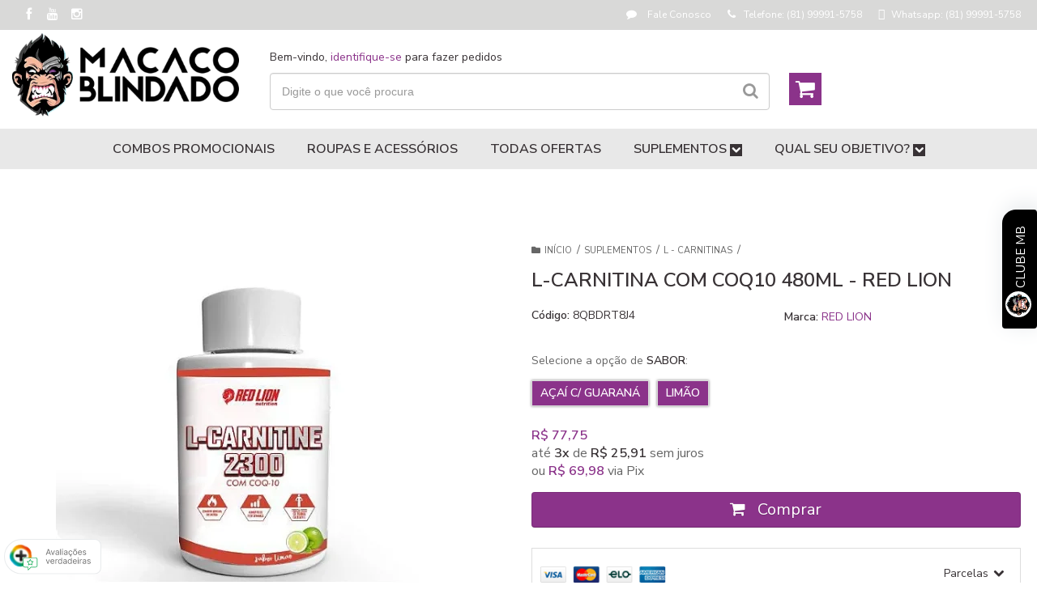

--- FILE ---
content_type: text/html; charset=utf-8
request_url: https://www.macacoblindado.com.br/l-carnitina-com-coq10-480ml-red-lion
body_size: 32917
content:

<!DOCTYPE html>
<html lang="pt-br">
  <head>
    <meta charset="utf-8">
    <meta content='width=device-width, initial-scale=1.0, maximum-scale=2.0' name='viewport' />
    <title>L-CARNITINA COM COQ10 480ML - RED LION - Macaco Blindado: Comprar Suplementos| Recife | Melhor Preço</title>
    <meta http-equiv="X-UA-Compatible" content="IE=edge">
    <meta name="generator" content="Loja Integrada" />

    <link rel="dns-prefetch" href="https://cdn.awsli.com.br/">
    <link rel="preconnect" href="https://cdn.awsli.com.br/">
    <link rel="preconnect" href="https://fonts.googleapis.com">
    <link rel="preconnect" href="https://fonts.gstatic.com" crossorigin>

    
  
      <meta property="og:url" content="https://www.macacoblindado.com.br/l-carnitina-com-coq10-480ml-red-lion" />
      <meta property="og:type" content="website" />
      <meta property="og:site_name" content="Macaco Blindado" />
      <meta property="og:locale" content="pt_BR" />
    
  <!-- Metadata para o facebook -->
  <meta property="og:type" content="website" />
  <meta property="og:title" content="L-CARNITINA COM COQ10 480ML - RED LION" />
  <meta property="og:image" content="https://cdn.awsli.com.br/800x800/206/206417/produto/217840238/sem-t-tulo-um9efd4e9g.png" />
  <meta name="twitter:card" content="product" />
  
  <meta name="twitter:domain" content="www.macacoblindado.com.br" />
  <meta name="twitter:url" content="https://www.macacoblindado.com.br/l-carnitina-com-coq10-480ml-red-lion?utm_source=twitter&utm_medium=twitter&utm_campaign=twitter" />
  <meta name="twitter:title" content="L-CARNITINA COM COQ10 480ML - RED LION" />
  <meta name="twitter:description" content="A L-carnitina é um aminoácido contido em alguns alimentos e é naturalmente sintetizado pelo nosso organismo. Sua principal função é levar as moléculas de gordura para dentro das mitocôndrias, organelas responsáveis pela respiração celular. Aumenta a performance física; Ajuda na queima de gordura; Auxilia na manutenção e ganho de massa magra, principalmente em idosos; Reduz o dano tecidual e evita lesões musculares; Diminui os riscos de doenças cardíacas; Equilibra os níveis de insulina no sangue; Sua fusão com a Coq-10 é primordial no aumento da energia/performance já que ambas auxiliam na produção de energia." />
  <meta name="twitter:image" content="https://cdn.awsli.com.br/300x300/206/206417/produto/217840238/sem-t-tulo-um9efd4e9g.png" />
  <meta name="twitter:label1" content="Código" />
  <meta name="twitter:data1" content="8QBDRT8J4" />
  <meta name="twitter:label2" content="Disponibilidade" />
  <meta name="twitter:data2" content="Disponível" />


    
  
    <script>
      setTimeout(function() {
        if (typeof removePageLoading === 'function') {
          removePageLoading();
        };
      }, 7000);
    </script>
  



    

  

    <link rel="canonical" href="https://www.macacoblindado.com.br/l-carnitina-com-coq10-480ml-red-lion" />
  



  <meta name="description" content="A L-carnitina é um aminoácido contido em alguns alimentos e é naturalmente sintetizado pelo nosso organismo. Sua principal função é levar as moléculas de gordura para dentro das mitocôndrias, organelas responsáveis pela respiração celular. Aumenta a performance física; Ajuda na queima de gordura; Auxilia na manutenção e ganho de massa magra, principalmente em idosos; Reduz o dano tecidual e evita lesões musculares; Diminui os riscos de doenças cardíacas; Equilibra os níveis de insulina no sangue; Sua fusão com a Coq-10 é primordial no aumento da energia/performance já que ambas auxiliam na produção de energia." />
  <meta property="og:description" content="A L-carnitina é um aminoácido contido em alguns alimentos e é naturalmente sintetizado pelo nosso organismo. Sua principal função é levar as moléculas de gordura para dentro das mitocôndrias, organelas responsáveis pela respiração celular. Aumenta a performance física; Ajuda na queima de gordura; Auxilia na manutenção e ganho de massa magra, principalmente em idosos; Reduz o dano tecidual e evita lesões musculares; Diminui os riscos de doenças cardíacas; Equilibra os níveis de insulina no sangue; Sua fusão com a Coq-10 é primordial no aumento da energia/performance já que ambas auxiliam na produção de energia." />







  <meta name="robots" content="index, follow" />



    
      
        <link rel="shortcut icon" href="https://cdn.awsli.com.br/206/206417/favicon/macaco-pp_easy-resize-com-1-mymfsu.jpg" />
      
      <link rel="icon" href="https://cdn.awsli.com.br/206/206417/favicon/macaco-pp_easy-resize-com-1-mymfsu.jpg" sizes="192x192">
    
    
      <meta name="theme-color" content="#8B338A">
    

    
      <link rel="stylesheet" href="https://cdn.awsli.com.br/production/static/loja/estrutura/v1/css/all.min.css?v=b29f0c6" type="text/css">
    
    <!--[if lte IE 8]><link rel="stylesheet" href="https://cdn.awsli.com.br/production/static/loja/estrutura/v1/css/ie-fix.min.css" type="text/css"><![endif]-->
    <!--[if lte IE 9]><style type="text/css">.lateral-fulbanner { position: relative; }</style><![endif]-->

    

    
    <link href="https://fonts.googleapis.com/css2?family=Raleway:ital,wght@0,300;0,400;0,600;0,700;0,800;1,300;1,400;1,600;1,700&display=swap" rel="stylesheet">
    
    
      <link href="https://fonts.googleapis.com/css2?family=Roboto:wght@300;400;600;700&display=swap" rel="stylesheet">
    

    
      <link rel="stylesheet" href="https://cdn.awsli.com.br/production/static/loja/estrutura/v1/css/bootstrap-responsive.css?v=b29f0c6" type="text/css">
      <link rel="stylesheet" href="https://cdn.awsli.com.br/production/static/loja/estrutura/v1/css/style-responsive.css?v=b29f0c6">
    

    <link rel="stylesheet" href="/tema.css?v=20250505-161054">

    

    <script type="text/javascript">
      var LOJA_ID = 206417;
      var MEDIA_URL = "https://cdn.awsli.com.br/";
      var API_URL_PUBLIC = 'https://api.awsli.com.br/';
      
        var CARRINHO_PRODS = [];
      
      var ENVIO_ESCOLHIDO = 0;
      var ENVIO_ESCOLHIDO_CODE = 0;
      var CONTRATO_INTERNACIONAL = false;
      var CONTRATO_BRAZIL = !CONTRATO_INTERNACIONAL;
      var IS_STORE_ASYNC = true;
      var IS_CLIENTE_ANONIMO = false;
    </script>

    

    <!-- Editor Visual -->
    

    <script>
      

      const isPreview = JSON.parse(sessionStorage.getItem('preview', true));
      if (isPreview) {
        const url = location.href
        location.search === '' && url + (location.search = '?preview=None')
      }
    </script>

    
      <script src="https://cdn.awsli.com.br/production/static/loja/estrutura/v1/js/all.min.js?v=b29f0c6"></script>
    
    <!-- HTML5 shim and Respond.js IE8 support of HTML5 elements and media queries -->
    <!--[if lt IE 9]>
      <script src="https://oss.maxcdn.com/html5shiv/3.7.2/html5shiv.min.js"></script>
      <script src="https://oss.maxcdn.com/respond/1.4.2/respond.min.js"></script>
    <![endif]-->

    <link rel="stylesheet" href="https://cdn.awsli.com.br/production/static/loja/estrutura/v1/css/slick.min.css" type="text/css">
    <script src="https://cdn.awsli.com.br/production/static/loja/estrutura/v1/js/slick.min.js?v=b29f0c6"></script>
    <link rel="stylesheet" href="https://cdn.awsli.com.br/production/static/css/jquery.fancybox.min.css" type="text/css" />
    <script src="https://cdn.awsli.com.br/production/static/js/jquery/jquery.fancybox.pack.min.js"></script>

    
    

  
  <link rel="stylesheet" href="https://cdn.awsli.com.br/production/static/loja/estrutura/v1/css/imagezoom.min.css" type="text/css">
  <script src="https://cdn.awsli.com.br/production/static/loja/estrutura/v1/js/jquery.imagezoom.min.js"></script>

  <script type="text/javascript">
    var PRODUTO_ID = '217840238';
    var URL_PRODUTO_FRETE_CALCULAR = 'https://www.macacoblindado.com.br/carrinho/frete';
    var variacoes = [{217841526: [2980824]}, {217841923: [394713]}];
    var grades = [80411];
    var imagem_grande = "https://cdn.awsli.com.br/2500x2500/206/206417/produto/217840238/sem-t-tulo-um9efd4e9g.png";
    var produto_grades_imagens = {};
    var produto_preco_sob_consulta = false;
    var produto_preco = 77.75;
  </script>
  <script type="text/javascript" src="https://cdn.awsli.com.br/production/static/loja/estrutura/v1/js/produto.min.js?v=b29f0c6"></script>
  <script type="text/javascript" src="https://cdn.awsli.com.br/production/static/loja/estrutura/v1/js/eventos-pixel-produto.min.js?v=b29f0c6"></script>


    
      
        <script type="text/javascript">
  $(document).ready(function() {
    $('#comentarios-container').show();
    $('#comentarios-container #facebook_comments').append('<div class="fb-comments" data-href="http://www.macacoblindado.com.br/l-carnitina-com-coq10-480ml-red-lion" data-width="100%" data-numposts="3" data-colorscheme="light"></div>');
  });
</script>
      
        <script>
  (function(i,s,o,g,r,a,m){i['GoogleAnalyticsObject']=r;i[r]=i[r]||function(){
  (i[r].q=i[r].q||[]).push(arguments)},i[r].l=1*new Date();a=s.createElement(o),
  m=s.getElementsByTagName(o)[0];a.async=1;a.src=g;m.parentNode.insertBefore(a,m)
  })(window,document,'script','//www.google-analytics.com/analytics.js','ga');

  ga('create', 'UA-131191191-1', document.domain.replace(/^(www|store|loja)\./,''));
  ga('require', 'displayfeatures');
  
  
    ga('set', 'ecomm_prodid', '8QBDRT8J4');
    ga('set', 'ecomm_pagetype', 'product');
    
      ga('set', 'ecomm_totalvalue', '77.75');
    
  
  
  
  ga('send', 'pageview');
</script>

      
        
      
        <!-- Facebook Pixel Code -->
<script>
  !function(f,b,e,v,n,t,s)
  {if(f.fbq)return;n=f.fbq=function(){n.callMethod?
  n.callMethod.apply(n,arguments):n.queue.push(arguments)};
  if(!f._fbq)f._fbq=n;n.push=n;n.loaded=!0;n.version='2.0';
  n.queue=[];t=b.createElement(e);t.async=!0;
  t.src=v;s=b.getElementsByTagName(e)[0];
  s.parentNode.insertBefore(t,s)}(window, document,'script',
  'https://connect.facebook.net/en_US/fbevents.js');

  var has_meta_app = true,
    li_fb_user_data = {};

  try {
    var user_session_identifier = $.cookie('li_user_session_identifier');

    if (!user_session_identifier) {
      user_session_identifier = uuidv4();

      $.cookie('li_user_session_identifier', user_session_identifier, {
        path: '/'
      });
    };
  } catch (err) { }
  
  fbq('init', '963530414473785', {
    country: 'br',
    external_id: user_session_identifier,
    ...li_fb_user_data
  }, {
    agent: 'li'
  });
  
  $(document).on('li_view_home', function(_, eventID) {
    fbq('track', 'PageView', {}, { eventID: eventID + '-PV' });
  
    fbq('trackCustom', 'ViewHome', {}, { eventID });
  });

  $(document).on('li_select_product', function(_, eventID, data) {
    var body = {
      content_ids: [data.item_sku],
      content_name: data.item_name
    };

    fbq('trackCustom', 'SelectItem', body, { eventID });
  });

  $(document).on('li_start_contact', function(_, eventID, value) {
    var body = {
      content_name: value
    };

    fbq('track', 'Contact', body, { eventID });
  });

  $(document).on('li_view_catalog', function(_, eventID) {
    fbq('track', 'PageView', {}, { eventID: eventID + '-PV' });
  
    fbq('trackCustom', 'ViewCatalog', {}, { eventID });
  });

  $(document).on('li_search', function(_, eventID, search_term) {
    var body = {
      search_string: search_term
    };

    fbq('track', 'Search', body, { eventID });
  });

  $(document).on('li_filter_products', function(_, eventID, data) {
    var body = {
      content_name: data.attribute_name + ':' + data.attribute_value
    };

    fbq('trackCustom', 'FilterProducts', body, { eventID });
  });

  $(document).on('li_sort_products', function(_, eventID, value) {
    var body = {
      content_name: value
    };

    fbq('trackCustom', 'SortProducts', body, { eventID });
  });

  $(document).on('li_view_product', function(_, eventID, item) {
    fbq('track', 'PageView', {}, { eventID: eventID + '-PV' });
  
    var body = {
      content_ids: [item.item_sku],
      content_category: item.item_category,
      content_name: item.item_name,
      content_type: item.item_type,
      currency: 'BRL',
      value: item.price
    };

    fbq('track', 'ViewContent', body, { eventID });
  });

  $(document).on('li_select_variation', function(_, eventID, data) {
    var body = {
      content_name: data.grid_name + ':' + data.variation_name
    };

    fbq('track', 'CustomizeProduct', body, { eventID });
  });

  $(document).on('li_calculate_shipping', function(_, eventID, data) {
    var body = {
      content_name: data.zipcode
    };

    fbq('trackCustom', 'CalculateShipping', body, { eventID });
  });

  $(document).on('li_view_buy_together', function(_, eventID, data) {
    var content_ids = $.map(data.items, function(item) {
      return item.item_sku;
    });

    var body = {
      content_ids,
      content_name: data.title
    };

    fbq('trackCustom', 'ViewBuyTogether', body, { eventID });
  });

  $(document).on('li_select_buy_together_variation', function(_, eventID, data) {
    var body = {
      content_name: data.grid_name + ':' + data.variation_name
    };

    fbq('track', 'CustomizeBuyTogetherProduct', body, { eventID });
  });

  $(document).on('li_view_cart', function(_, eventID, data) {
    fbq('track', 'PageView', {}, { eventID: eventID + '-PV' });
  
    var contents = $.map(data.items, function(item) {
      return {
        id: item.item_sku,
        quantity: item.quantity
      };
    });

    var body = {
      contents,
      content_type: 'product',
      currency: 'BRL',
      num_items: contents.length,
      value: data.value
    };

    fbq('trackCustom', 'ViewCart', body, { eventID });
  });

  $(document).on('li_add_to_cart', function(_, eventID, data) {
    var value = 0;

    var contents = $.map(data.items, function(item) {
      value += item.price * item.quantity;

      return {
        id: item.item_sku,
        quantity: item.quantity
      };
    });

    var body = {
      contents,
      content_type: 'product',
      currency: 'BRL',
      value
    };

    fbq('track', 'AddToCart', body, { eventID });
  });

  $(document).on('li_apply_coupon', function(_, eventID, value) {
    var body = {
      content_name: value
    };

    fbq('trackCustom', 'ApplyCoupon', body, { eventID });
  });

  $(document).on('li_change_quantity', function(_, eventID, item) {
    var body = {
      contents: [
        {
          id: item.item_id,
          quantity: item.quantity
        }
      ]
    };

    fbq('trackCustom', 'ChangeQuantity', body, { eventID });
  });

  $(document).on('li_remove_from_cart', function(_, eventID, item) {
    var body = {
      content_ids: [item.item_id]
    };

    fbq('trackCustom', 'RemoveFromCart', body, { eventID });
  });

  $(document).on('li_return_home', function(_, eventID) {
    fbq('trackCustom', 'ReturnHome', {}, { eventID });
  });

  $(document).on('li_view_checkout', function(_, eventID, data) {
    fbq('track', 'PageView', {}, { eventID: eventID + '-PV' });
  
    var contents = $.map(data.items, function(item) {
      return {
        id: item.item_sku,
        quantity: item.quantity
      };
    });

    var body = {
      contents,
      content_type: 'product',
      currency: 'BRL',
      num_items: contents.length,
      value: data.value
    };

    fbq('track', 'InitiateCheckout', body, { eventID });
  });

  $(document).on('li_login', function(_, eventID) {
    fbq('track', 'PageView', {}, { eventID: eventID + '-PV' });

    fbq('trackCustom', 'Login', {}, { eventID });
  });

  $(document).on('li_change_address', function(_, eventID, value) {
    var body = {
      content_name: value
    };

    fbq('trackCustom', 'ChangeAddress', body, { eventID });
  });

  $(document).on('li_change_shipping', function(_, eventID, data) {
    var contents = $.map(data.items, function(item) {
      return {
        id: item.item_sku,
        quantity: item.quantity
      };
    });

    var body = {
      contents,
      content_name: data.shipping_tier
    };

    fbq('trackCustom', 'AddShippingInfo', body, { eventID });
  });

  $(document).on('li_change_payment', function(_, eventID, data) {
    var contents = $.map(data.items, function(item) {
      return {
        id: item.item_sku,
        quantity: item.quantity
      };
    });

    var body = {
      contents,
      content_name: data.payment_type
    };

    fbq('track', 'AddPaymentInfo', body, { eventID });
  });

  $(document).on('li_start_purchase', function(_, eventID) {
    fbq('trackCustom', 'StartPurchase', {}, { eventID });
  });

  $(document).on('li_checkout_error', function(_, eventID, value) {
    var body = {
      content_name: value
    };

    fbq('trackCustom', 'CheckoutError', body, { eventID });
  });

  $(document).on('li_purchase', function(_, eventID, data) {
    var contents = $.map(data.items, function(item) {
      return {
        id: item.item_sku,
        quantity: item.quantity
      };
    });

    var body = {
      contents,
      content_type: 'product',
      currency: 'BRL',
      num_items: contents.length,
      value: data.total_value,
      order_id: data.transaction_id
    };

    fbq('track', 'Purchase', body, { eventID });
  });
  
  $(document).on('li_view_page', function(_, eventID) {
    fbq('track', 'PageView', {}, { eventID: eventID + '-PV' });
  });

  $(document).on('li_view_purchase', function(_, eventID) {
    fbq('track', 'PageView', {}, { eventID: eventID + '-PV' });
  });

  $(document).on('li_view_wishlist', function(_, eventID) {
    fbq('track', 'PageView', {}, { eventID: eventID + '-PV' });
  });

  $(document).on('li_view_orders', function(_, eventID) {
    fbq('track', 'PageView', {}, { eventID: eventID + '-PV' });
  });

  $(document).on('li_view_account', function(_, eventID) {
    fbq('track', 'PageView', {}, { eventID: eventID + '-PV' });
  });

  $(document).on('li_view_others', function(_, eventID) {
    fbq('track', 'PageView', {}, { eventID: eventID + '-PV' });
  });
</script>
<noscript>
  <img height="1" width="1" style="display:none" 
       src="https://www.facebook.com/tr?id=963530414473785&ev=PageView&noscript=1"/>
</noscript>
<!-- End Facebook Pixel Code -->
      
    

    
<script>
  var url = '/_events/api/setEvent';

  var sendMetrics = function(event, user = {}) {
    var unique_identifier = uuidv4();

    try {
      var data = {
        request: {
          id: unique_identifier,
          environment: 'production'
        },
        store: {
          id: 206417,
          name: 'Macaco Blindado',
          test_account: false,
          has_meta_app: window.has_meta_app ?? false,
          li_search: true
        },
        device: {
          is_mobile: /Mobi/.test(window.navigator.userAgent),
          user_agent: window.navigator.userAgent,
          ip: '###device_ip###'
        },
        page: {
          host: window.location.hostname,
          path: window.location.pathname,
          search: window.location.search,
          type: 'product',
          title: document.title,
          referrer: document.referrer
        },
        timestamp: '###server_timestamp###',
        user_timestamp: new Date().toISOString(),
        event,
        origin: 'store'
      };

      if (window.performance) {
        var [timing] = window.performance.getEntriesByType('navigation');

        data['time'] = {
          server_response: Math.round(timing.responseStart - timing.requestStart)
        };
      }

      var _user = {},
          user_email_cookie = $.cookie('user_email'),
          user_data_cookie = $.cookie('LI-UserData');

      if (user_email_cookie) {
        var user_email = decodeURIComponent(user_email_cookie);

        _user['email'] = user_email;
      }

      if (user_data_cookie) {
        var user_data = JSON.parse(user_data_cookie);

        _user['logged'] = user_data.logged;
        _user['id'] = user_data.id ?? undefined;
      }

      $.each(user, function(key, value) {
        _user[key] = value;
      });

      if (!$.isEmptyObject(_user)) {
        data['user'] = _user;
      }

      try {
        var session_identifier = $.cookie('li_session_identifier');

        if (!session_identifier) {
          session_identifier = uuidv4();
        };

        var expiration_date = new Date();

        expiration_date.setTime(expiration_date.getTime() + (30 * 60 * 1000)); // 30 minutos

        $.cookie('li_session_identifier', session_identifier, {
          expires: expiration_date,
          path: '/'
        });

        data['session'] = {
          id: session_identifier
        };
      } catch (err) { }

      try {
        var user_session_identifier = $.cookie('li_user_session_identifier');

        if (!user_session_identifier) {
          user_session_identifier = uuidv4();

          $.cookie('li_user_session_identifier', user_session_identifier, {
            path: '/'
          });
        };

        data['user_session'] = {
          id: user_session_identifier
        };
      } catch (err) { }

      var _cookies = {},
          fbc = $.cookie('_fbc'),
          fbp = $.cookie('_fbp');

      if (fbc) {
        _cookies['fbc'] = fbc;
      }

      if (fbp) {
        _cookies['fbp'] = fbp;
      }

      if (!$.isEmptyObject(_cookies)) {
        data['session']['cookies'] = _cookies;
      }

      try {
        var ab_test_cookie = $.cookie('li_ab_test_running');

        if (ab_test_cookie) {
          var ab_test = JSON.parse(atob(ab_test_cookie));

          if (ab_test.length) {
            data['store']['ab_test'] = ab_test;
          }
        }
      } catch (err) { }

      var _utm = {};

      $.each(sessionStorage, function(key, value) {
        if (key.startsWith('utm_')) {
          var name = key.split('_')[1];

          _utm[name] = value;
        }
      });

      if (!$.isEmptyObject(_utm)) {
        data['session']['utm'] = _utm;
      }

      var controller = new AbortController();

      setTimeout(function() {
        controller.abort();
      }, 5000);

      fetch(url, {
        keepalive: true,
        method: 'POST',
        headers: {
          'Content-Type': 'application/json'
        },
        body: JSON.stringify({ data }),
        signal: controller.signal
      });
    } catch (err) { }

    return unique_identifier;
  }
</script>

    
<script>
  (function() {
    var initABTestHandler = function() {
      try {
        if ($.cookie('li_ab_test_running')) {
          return
        };
        var running_tests = [];

        
        
        
        

        var running_tests_to_cookie = JSON.stringify(running_tests);
        running_tests_to_cookie = btoa(running_tests_to_cookie);
        $.cookie('li_ab_test_running', running_tests_to_cookie, {
          path: '/'
        });

        
        if (running_tests.length > 0) {
          setTimeout(function() {
            $.ajax({
              url: "/conta/status"
            });
          }, 500);
        };

      } catch (err) { }
    }
    setTimeout(initABTestHandler, 500);
  }());
</script>

    
<script>
  $(function() {
    // Clicar em um produto
    $('.listagem-item').click(function() {
      var row, column;

      var $list = $(this).closest('[data-produtos-linha]'),
          index = $(this).closest('li').index();

      if($list.find('.listagem-linha').length === 1) {
        var productsPerRow = $list.data('produtos-linha');

        row = Math.floor(index / productsPerRow) + 1;
        column = (index % productsPerRow) + 1;
      } else {
        row = $(this).closest('.listagem-linha').index() + 1;
        column = index + 1;
      }

      var body = {
        item_id: $(this).attr('data-id'),
        item_sku: $(this).find('.produto-sku').text(),
        item_name: $(this).find('.nome-produto').text().trim(),
        item_row: row,
        item_column: column
      };

      var eventID = sendMetrics({
        type: 'event',
        name: 'select_product',
        data: body
      });

      $(document).trigger('li_select_product', [eventID, body]);
    });

    // Clicar no "Fale Conosco"
    $('#modalContato').on('show', function() {
      var value = 'Fale Conosco';

      var eventID = sendMetrics({
        type: 'event',
        name: 'start_contact',
        data: { text: value }
      });

      $(document).trigger('li_start_contact', [eventID, value]);
    });

    // Clicar no WhatsApp
    $('.li-whatsapp a').click(function() {
      var value = 'WhatsApp';

      var eventID = sendMetrics({
        type: 'event',
        name: 'start_contact',
        data: { text: value }
      });

      $(document).trigger('li_start_contact', [eventID, value]);
    });

    
      // Visualizar o produto
      var body = {
        item_id: '217840238',
        item_sku: '8QBDRT8J4',
        item_name: 'L-CARNITINA COM COQ10 480ML - RED LION',
        item_category: 'L - CARNITINAS',
        item_type: 'product_group',
        
          full_price: 77.75,
          promotional_price: null,
          price: 77.75,
        
        quantity: 1
      };

      var params = new URLSearchParams(window.location.search),
          recommendation_shelf = null,
          recommendation = {};

      if (
        params.has('recomendacao_id') &&
        params.has('email_ref') &&
        params.has('produtos_recomendados')
      ) {
        recommendation['email'] = {
          id: params.get('recomendacao_id'),
          email_id: params.get('email_ref'),
          products: $.map(params.get('produtos_recomendados').split(','), function(value) {
            return parseInt(value)
          })
        };
      }

      if (recommendation_shelf) {
        recommendation['shelf'] = recommendation_shelf;
      }

      if (!$.isEmptyObject(recommendation)) {
        body['recommendation'] = recommendation;
      }

      var eventID = sendMetrics({
        type: 'pageview',
        name: 'view_product',
        data: body
      });

      $(document).trigger('li_view_product', [eventID, body]);

      // Calcular frete
      $('#formCalcularCep').submit(function() {
        $(document).ajaxSuccess(function(event, xhr, settings) {
          try {
            var url = new URL(settings.url);

            if(url.pathname !== '/carrinho/frete') return;

            var data = xhr.responseJSON;

            if(data.error) return;

            var params = url.searchParams;

            var body = {
              zipcode: params.get('cep'),
              deliveries: $.map(data, function(delivery) {
                if(delivery.msgErro) return;

                return {
                  id: delivery.id,
                  name: delivery.name,
                  price: delivery.price,
                  delivery_time: delivery.deliveryTime
                };
              })
            };

            var eventID = sendMetrics({
              type: 'event',
              name: 'calculate_shipping',
              data: body
            });

            $(document).trigger('li_calculate_shipping', [eventID, body]);

            $(document).off('ajaxSuccess');
          } catch(error) {}
        });
      });

      // Visualizar compre junto
      $(document).on('buy_together_ready', function() {
        var $buyTogether = $('.compre-junto');

        var observer = new IntersectionObserver(function(entries) {
          entries.forEach(function(entry) {
            if(entry.isIntersecting) {
              var body = {
                title: $buyTogether.find('.compre-junto__titulo').text(),
                id: $buyTogether.data('id'),
                items: $buyTogether.find('.compre-junto__produto').map(function() {
                  var $product = $(this);

                  return {
                    item_id: $product.attr('data-id'),
                    item_sku: $product.attr('data-code'),
                    item_name: $product.find('.compre-junto__nome').text(),
                    full_price: $product.find('.compre-junto__preco--regular').data('price') || null,
                    promotional_price: $product.find('.compre-junto__preco--promocional').data('price') || null
                  };
                }).get()
              };

              var eventID = sendMetrics({
                type: 'event',
                name: 'view_buy_together',
                data: body
              });

              $(document).trigger('li_view_buy_together', [eventID, body]);

              observer.disconnect();
            }
          });
        }, { threshold: 1.0 });

        observer.observe($buyTogether.get(0));

        $('.compre-junto__atributo--grade').click(function(event) {
          if(!event.originalEvent) return;

          var body = {
            grid_name: $(this).closest('.compre-junto__atributos').data('grid'),
            variation_name: $(this).data('variation')
          };

          var eventID = sendMetrics({
            type: 'event',
            name: 'select_buy_together_variation',
            data: body
          });

          $(document).trigger('li_select_buy_together_variation', [eventID, body]);
        });

        $('.compre-junto__atributo--lista').change(function(event) {
          if(!event.originalEvent) return;

          var $selectedOption = $(this).find('option:selected');

          if(!$selectedOption.is('[value]')) return;

          var body = {
            grid_name: $(this).closest('.compre-junto__atributos').data('grid'),
            variation_name: $selectedOption.text()
          };

          var eventID = sendMetrics({
            type: 'event',
            name: 'select_buy_together_variation',
            data: body
          });

          $(document).trigger('li_select_buy_together_variation', [eventID, body]);
        });
      });

      // Selecionar uma variação
      $('.atributo-item').click(function(event) {
        if(!event.originalEvent) return;

        var body = {
          grid_name: $(this).data('grade-nome'),
          variation_name: $(this).data('variacao-nome')
        };

        var eventID = sendMetrics({
          type: 'event',
          name: 'select_variation',
          data: body
        });

        $(document).trigger('li_select_variation', [eventID, body]);
      });
    
  });
</script>


    
	<!-- Página Extra no Cabeçalho -->
  
    <script type="text/javascript" charset="utf-8">
      // Página Extra
/* var devrocket_paginas_extras_cabecalho = [
    {
        url: 'https://devrocket-vip-moda.lojaintegrada.com.br/pagina/missao-e-valores.html',
        nome: 'Missão e Valores',
    },
    {
        url: 'https://devrocket-vip-moda.lojaintegrada.com.br/pagina/politica-de-privacidade.html',
        nome: 'Política de Privacidade',
    },
    {
        url: 'https://devrocket-vip-moda.lojaintegrada.com.br/pagina/quem-somos.html',
        nome: 'Quem Somos',
    },
    {
        url: 'https://devrocket-vip-moda.lojaintegrada.com.br/pagina/servicos.html',
        nome: 'Serviços',
    },
];
*/
    </script>
  

	<!-- verificação de domínio facebook -->
  
      <meta name="facebook-domain-verification" content="5dpn2tguyxuidb0udpxu6qe6xdu2fh" />
  

	<!-- Barra de Ofertas e Timer de Prom -->
  
    <script type="text/javascript" charset="utf-8">
      // Barra de Ofertas
    var devrocket_barra_oferta = {
        frase: '<strong>10% Off<strong> nas compras no pix! <img src="https://cdn.awsli.com.br/1934/1934313/arquivos/pix-2.png" style="height: 18px;" />.',
        cor: '#8B338A'
};
/* // Timer
    var devrocket_timer_produtos = [
       {'produto': 99059137, 'data': '2022-12-31T20:22:00', 'frase': 'A Promoção expira em', 'cor_fundo': '#e74c3c', 'cor_texto' : '#ffffff'},
       {'produto': 99056627, 'data': '2022-12-31T21:22:00', 'frase': 'A Promoção expira em', 'cor_fundo': '#e74c3c', 'cor_texto' : '#ffffff'},
];
*/
    </script>
  

	<!-- Personalização de Cores e Frase -->
  
    <script type="text/javascript" charset="utf-8">
       // Personalização de cores
    var devrocket_cor_barra_topo = '#383235'; // para deixar a cor do barra topo diferente das demais
    var devrocket_cor_menu = '#383235'; // para deixar a cor do menu diferente das demais
    var devrocket_cor_rodape = '#383235'; // para deixar a cor do rodapé diferente das demais
    var devrocket_cor_meio_pagamento = '#f9f9f9'; // para deixar a cor da barra onde fica os selos de meios de pagamento diferente das demais
    var devrocket_cor_botao_newsletter = '#8B338A'; // para deixar a cor do botão da newsletter diferente das demais

// Frase de Pix na página do produto
    var frase_pix_comprar = '<div style="text-align: center;"> Pague também com <img src="https://cdn.awsli.com.br/1934/1934313/arquivos/pix-logo.png" style="height: 22px;" /> </div>';

    </script>
  

	<!-- Produtos no Mobile -->
  
    <script type="text/javascript" charset="utf-8">
      // Produtos por linha no mobile
    var devrocket_produtos_linha_celular = 2;
// Menu
    var devrocket_menu_fixo = true;
// Barra de Contato
    var devrocket_barra_contato = true;
// Menu Horizontal
var devrocket_menu_horizontal = true;

    </script>
  

	<!-- Banners entre Seções e Mobile -->
  
    <script type="text/javascript" charset="utf-8">
      /* // Banners Após lançamentos
devrocket_lancamentos = {
    lancamento : false,
    area : 'lancamento',
    img1 :'https://cdn.awsli.com.br/2083/2083824/arquivos/banner-secoes-1-min.png',
    link1 : "https://devrocket-black-acessorios.lojaintegrada.com.br/",
    img2 : '',
    link2 : '',
    img3: '',
    link3: ''
};
    
// Banners após mais vendidos
devrocket_mais_vendidos = {
    maisvendido : false,
    area : 'mas-vendido',
    img1 :'https://cdn.awsli.com.br/2083/2083824/arquivos/banner-secoes-dupla-1-min.png',
    link1 : "https://devrocket-black-acessorios.lojaintegrada.com.br/",
    img2 : 'https://cdn.awsli.com.br/2083/2083824/arquivos/banner-secoes-dupla-2-min.png',
    link2 : 'https://devrocket-black-acessorios.lojaintegrada.com.br/',
    img3: '',
    link3: ''
};
    
// Banners após destaques
devrocket_destaques = {
    destaque : false,
    area : 'destaque',
    img1 :'https://cdn.awsli.com.br/2083/2083824/arquivos/banner-secoes-trio-1-min.png',
    link1 : "https://devrocket-black-acessorios.lojaintegrada.com.br/",
    img2 : 'https://cdn.awsli.com.br/2083/2083824/arquivos/banner-secoes-trio-2-min.png',
    link2 : 'https://devrocket-black-acessorios.lojaintegrada.com.br/',
    img3: 'https://cdn.awsli.com.br/2083/2083824/arquivos/banner-secoes-trio-3-min.png',
    link3: 'https://devrocket-black-acessorios.lojaintegrada.com.br/'
};
  
// Banners Mobile
/*devrocket_banner_mobile = [
    {
        link : "https://devrocket-black-acessorios.lojaintegrada.com.br/",
        img:"https://cdn.awsli.com.br/2083/2083824/arquivos/banner-full-mobile-1-min.png"
    },
    {
        link : "https://devrocket-black-acessorios.lojaintegrada.com.br/",
        img: "https://cdn.awsli.com.br/2083/2083824/arquivos/banner-full-mobile-2-min.png"
    },
    {
        link : "https://devrocket-black-acessorios.lojaintegrada.com.br/",
        img: "https://cdn.awsli.com.br/2083/2083824/arquivos/banner-full-mobile-3-min.png"
    }
];
*/
    </script>
  

	<!-- Menu, Rastreio, Vídeo e Selos -->
  
    <script type="text/javascript" charset="utf-8">
      // Menu
    var devrocket_itens_menu = 5;
    var devrocket_itens_menu_texto = '+ Categorias';
// Rastreio e Vídeo
    var devrocket_rastreio_correios = true;
    var devrocket_url_youtube = 'https://www.youtube.com/watch?v=1IAkLO8YX58';
// Selos
    var devrocket_formas_envio = [
        'https://cdn.awsli.com.br/1197/1197939/arquivos/jadlog.png',
        'https://cdn.awsli.com.br/1197/1197939/arquivos/_sedex.png',
        'https://cdn.awsli.com.br/1197/1197939/arquivos/pac.png'
    ];

    </script>
  

	<!-- Rodapé e Tabelas de Medidas -->
  
    <script type="text/javascript" charset="utf-8">
      // Rodapé
   var devrocket_instagram = '@macacoblindado';
   var devrocket_horario_atendimento = 'Segunda à Sexta das 9h às 19h / Sábado das 9h às 13h.';
   var devrocket_whatapp = '(81) 99991-5758 - Chama no Whats!';

// Frase Newsletter
var devrocket_frase_newsletter = '<p>Receba <strong>Ofertas Exclusivas</strong> e <strong>Cupons Secretos</strong>! Deixe seu email e entre no esquadrão que treina com vantagem.</p>';


// Tabela de Medidas
/*    var devrocket_tabela_medidas = {
    titulo: 'Tabela de Medidas',
    imagem: 'https://cdn.awsli.com.br/1934/1934313/arquivos/tabela-medidas.jpg',
    categorias: ['Roupas e Acessórios'] // Para todas as categorias
};*/
    </script>
  

	<!-- Timer Régua -->
  
    <script type="text/javascript" charset="utf-8">
      // Timer Régua
/* var devrocket_timer_regua = {
    data : '2022-12-31T20:22:00', 
    titulo : 'Promoção Exclusiva',
    frase : 'Aproveite os melhores produtos com os melhores preços!', 
    cor_fundo : '#e411a7', 
    cor_texto : '#ffffff',
    url: 'https://devrocket-vip-moda.lojaintegrada.com.br/shorts-jeans-com-elastano-azul'
};
*/
    </script>
  

	<!-- Box de Promoção e Ofertas do Dia -->
  
    <script type="text/javascript" charset="utf-8">
      // Box de Promoção
/*var devrocket_produtos_vitrine = {
    produtos: [131190091, 131189750, 131189612, 131189384],
    titulo: 'Produtos em Destaque',
    texto: 'Promoção Exclusiva. Aproveite!',
    data_final: '2023-12-31T00:00:00',
    cor_fundo: '#e411a7',
    cor_texto: '#ffffff'
};

// Ofertas do Dia
var devrocket_oferta_dia = {
    titulo: 'Promoções Exclusivas',
    cor: '#ffffff'
}
*/
    </script>
  

	<!-- Depoimentos Clientes e Ícones -->
  
    <script type="text/javascript" charset="utf-8">
      //  Depoimentos de Clientes
var depoimentos = [
    {
        imagem: '',
        nome: 'Marcia em 26/03/2025',
        mensagem: 'A atenção, atendimento recebido e agilidade na entrega. Estou gostando muito dos produtos, mesmo ainda não conseguindo iniciar meus exercícios.',
        localidade: 'Brasília / DF',
        estrelas: 5
    },
    {
        imagem: '',
        nome: 'Lívia em 24/04/2025',
        mensagem: 'Atendem com celeridade (tanto no celular quanto na entrega) e são bastante atenciosos às nossas dúvidas. Recomendo sempre que tenho oportunidade.',
        localidade: 'São Paulo / SP',
        estrelas: 5
    },
    {
        imagem: '',
        nome: 'Max em 13/03/2025',
        mensagem: 'Valor do produto é o mesmo de grandes sites, sem frete e rapidez na entrega sem complicação alguma.',
        localidade: 'Rio de Janeiro / RJ',
        estrelas: 5
    },
    {
        imagem: '',
        nome: 'Fransikelly em 21/01/2025',
        mensagem: 'Adorei o que comprei, chegou no mesmo dia. Ganhou uma cliente. Atendeu muito minhas expectativas.',
        localidade: 'São Paulo / SP',
        estrelas: 5
    }
];
  
// Imagens Categorias
   var devrocket_imagens_categoria = [
    'https://cdn.awsli.com.br/206/206417/arquivos/combos.png',
    'https://cdn.awsli.com.br/206/206417/arquivos/roupas.png',
    'https://cdn.awsli.com.br/206/206417/arquivos/ofertas.png',
    'https://cdn.awsli.com.br/206/206417/arquivos/categorias.png',
    'https://cdn.awsli.com.br/206/206417/arquivos/objetivos.png',
    'https://cdn.awsli.com.br/206/206417/arquivos/outros.png',
    'https://cdn.awsli.com.br/1938/1938120/arquivos/imagem-exemplo-devrocket.png',
    'https://cdn.awsli.com.br/1938/1938120/arquivos/imagem-exemplo-devrocket.png',
   ];


// Posição de apresentação dos ícones
    var devrocket_imagens_categoria_posicao = 'direita'; /* esquerda | centro | direita */
/* Quando deixar na posição "centro", alterar o valor de "--devrocket-imagem-categoria-espaco-abaixo" para "0px" */
    </script>
  

	<!-- Sobre nós na Home -->
  
    <script type="text/javascript" charset="utf-8">
      // Sobre Nós
var devrocket_sobre_nos = {
    titulo: "Sobre Nós - Macaco Blindado",
    conteudo: "<p><strong>Transformando Força em História.</strong></p>" +
    "<p>A Macaco Blindado nasceu de um sonho corajoso e de uma paixão inabalável pelo mundo dos suplementos. " +
    "Começamos pequenos, vendendo produtos de qualidade com entrega feita de ônibus e metrô — mas sempre com uma missão gigante: " +
    "levar conhecimento, energia e confiança a quem decide construir sua melhor versão.</p>" +

    "<p>Com mais de uma década de história, crescemos e nos tornamos uma marca reconhecida em todo o Brasil. " +
    "Construímos não apenas uma loja, mas uma verdadeira comunidade. Aqui, força, resistência e evolução não são apenas palavras: " +
    "são o DNA de tudo o que fazemos.</p>" +

    "<p>Nossa identidade é representada pelo Chip, o mascote blindado que simboliza superação, atitude e garra. " +
    "Cada suplemento, cada produto e cada atendimento é feito para te impulsionar, respeitando a qualidade que você merece.</p>" +

    "<p><strong>Macaco Blindado é mais do que uma loja. É um movimento.</strong><br>" +
    "E quem é blindado, nunca para de evoluir.</p>" +

    "<p><strong>Seja forte. Seja autêntico. Seja Macaco Blindado.</strong></p>",
    
    imagem: "https://cdn.awsli.com.br/206/206417/arquivos/macaco-blindado-mascote.png"
};
    </script>
  

	<!-- Wpp TelegramInstagramepedidosWpp -->
  
    <script type="text/javascript" charset="utf-8">
      // WhatsApp Flutuante
    var devrocket_whatsapp = {
    numero: '+55 (81) 99991-5758',
    mensagem: 'Olá! Vim pelo site e queria tirar algumas dúvidas!',
    pulse: false
};

// Cria o botão do WhatsApp
/*const whatsappBtn = document.createElement('a');
whatsappBtn.href = 'https://wa.me/5581999915758?text=Olá! Vim pelo site e queria tirar algumas dúvidas!';
whatsappBtn.className = 'btn-flutuante whatsapp';
whatsappBtn.target = '_blank';
whatsappBtn.innerHTML = '<img src="https://img.icons8.com/color/48/000000/whatsapp--v1.png" alt="WhatsApp">';
document.body.appendChild(whatsappBtn);*/

// Instagram Flutuante
    var devrocket_instagram_flutuante = {
    usuario: 'macacoblindado',
    pulse: false
};

// Cria o botão do Instagram
/*const instagramBtn = document.createElement('a');
instagramBtn.href = 'https://instagram.com/macacoblindado';
instagramBtn.className = 'btn-flutuante instagram';
instagramBtn.target = '_blank';
instagramBtn.innerHTML = '<img src="https://img.icons8.com/fluency/48/000000/instagram-new.png" alt="Instagram">';
document.body.appendChild(instagramBtn);*/

/* Telegram Flutuante
    var devrocket_telegram = {
    usuario: 'suaContaAqui', /* Nome do usuário do telegram */
/*    pulse: true

};*/

// Pedidos WhatsApp
    var devrocket_pedidos_whatsapp_listagem_produtos = true;
    var devrocket_pedidos_whatsapp_botao_comprar = true;
    var devrocket_pedidos_whatsapp_listagem_produtos_dados = {
    numero: '5581999915758',
    mensagem: 'Olá MB, tudo bem? Preciso de ajuda com o produto',
    frase_botao: 'Suporte com o vendedor!'
}; 

    </script>
  


    
      
        <link href="//cdn.awsli.com.br/temasv2/4611/__theme_custom.css?v=1687831206" rel="stylesheet" type="text/css">
<script src="//cdn.awsli.com.br/temasv2/4611/__theme_custom.js?v=1687831206"></script>
      
    

    
      <link rel="stylesheet" href="/avancado.css?v=20250505-161054" type="text/css" />
    

    

    
  <link rel="manifest" href="/manifest.json" />




  </head>
  <body class="pagina-produto produto-217840238   ">
    <div id="fb-root"></div>
    
  
    <div id="full-page-loading">
      <div class="conteiner" style="height: 100%;">
        <div class="loading-placeholder-content">
          <div class="loading-placeholder-effect loading-placeholder-header"></div>
          <div class="loading-placeholder-effect loading-placeholder-body"></div>
        </div>
      </div>
      <script>
        var is_full_page_loading = true;
        function removePageLoading() {
          if (is_full_page_loading) {
            try {
              $('#full-page-loading').remove();
            } catch(e) {}
            try {
              var div_loading = document.getElementById('full-page-loading');
              if (div_loading) {
                div_loading.remove();
              };
            } catch(e) {}
            is_full_page_loading = false;
          };
        };
        $(function() {
          setTimeout(function() {
            removePageLoading();
          }, 1);
        });
      </script>
      <style>
        #full-page-loading { position: fixed; z-index: 9999999; margin: auto; top: 0; left: 0; bottom: 0; right: 0; }
        #full-page-loading:before { content: ''; display: block; position: fixed; top: 0; left: 0; width: 100%; height: 100%; background: rgba(255, 255, 255, .98); background: radial-gradient(rgba(255, 255, 255, .99), rgba(255, 255, 255, .98)); }
        .loading-placeholder-content { height: 100%; display: flex; flex-direction: column; position: relative; z-index: 1; }
        .loading-placeholder-effect { background-color: #F9F9F9; border-radius: 5px; width: 100%; animation: pulse-loading 1.5s cubic-bezier(0.4, 0, 0.6, 1) infinite; }
        .loading-placeholder-content .loading-placeholder-body { flex-grow: 1; margin-bottom: 30px; }
        .loading-placeholder-content .loading-placeholder-header { height: 20%; min-height: 100px; max-height: 200px; margin: 30px 0; }
        @keyframes pulse-loading{50%{opacity:.3}}
      </style>
    </div>
  



    
      
        


<div class="barra-inicial fundo-secundario">
  <div class="conteiner">
    <div class="row-fluid">
      <div class="lista-redes span3 hidden-phone">
        
          <ul>
            
              <li>
                <a href="https://facebook.com/macacoblindado" target="_blank" aria-label="Siga nos no Facebook"><i class="icon-facebook"></i></a>
              </li>
            
            
            
            
              <li>
                <a href="https://youtube.com.br/channel/UC10CtGFGBkn_MbxWwqUpy2A?view_as=subscriber" target="_blank" aria-label="Siga nos no Youtube"><i class="icon-youtube"></i></a>
              </li>
            
            
              <li>
                <a href="https://instagram.com/macacoblindado" target="_blank" aria-label="Siga nos no Instagram"><i class="icon-instagram"></i></a>
              </li>
            
            
            
          </ul>
        
      </div>
      <div class="canais-contato span9">
        <ul>
          <li class="hidden-phone">
            <a href="#modalContato" data-toggle="modal" data-target="#modalContato">
              <i class="icon-comment"></i>
              Fale Conosco
            </a>
          </li>
          
            <li>
              <span>
                <i class="icon-phone"></i>Telefone: (81) 99991-5758
              </span>
            </li>
          
          
            <li class="tel-whatsapp">
              <span>
                <i class="fa fa-whatsapp"></i>Whatsapp: (81) 99991-5758
              </span>
            </li>
          
          
        </ul>
      </div>
    </div>
  </div>
</div>

      
    

    <div class="conteiner-principal">
      
        
          
<div id="cabecalho">

  <div class="atalhos-mobile visible-phone fundo-secundario borda-principal">
    <ul>

      <li><a href="https://www.macacoblindado.com.br/" class="icon-home"> </a></li>
      
      <li class="fundo-principal"><a href="https://www.macacoblindado.com.br/carrinho/index" class="icon-shopping-cart"> </a></li>
      
      
        <li class="menu-user-logged" style="display: none;"><a href="https://www.macacoblindado.com.br/conta/logout" class="icon-signout menu-user-logout"> </a></li>
      
      
      <li><a href="https://www.macacoblindado.com.br/conta/index" class="icon-user"> </a></li>
      
      <li class="vazia"><span>&nbsp;</span></li>

    </ul>
  </div>

  <div class="conteiner">
    <div class="row-fluid">
      <div class="span3">
        <h2 class="logo cor-secundaria">
          <a href="https://www.macacoblindado.com.br/" title="Macaco Blindado">
            
            <img src="https://cdn.awsli.com.br/400x300/206/206417/logo/mb_nova-logo-500px-pkcech.png" alt="Macaco Blindado" />
            
          </a>
        </h2>


      </div>

      <div class="conteudo-topo span9">
        <div class="superior row-fluid hidden-phone">
          <div class="span8">
            
              
                <div class="btn-group menu-user-logged" style="display: none;">
                  <a href="https://www.macacoblindado.com.br/conta/index" class="botao secundario pequeno dropdown-toggle" data-toggle="dropdown">
                    Olá, <span class="menu-user-name"></span>
                    <span class="icon-chevron-down"></span>
                  </a>
                  <ul class="dropdown-menu">
                    <li>
                      <a href="https://www.macacoblindado.com.br/conta/index" title="Minha conta">Minha conta</a>
                    </li>
                    
                      <li>
                        <a href="https://www.macacoblindado.com.br/conta/pedido/listar" title="Minha conta">Meus pedidos</a>
                      </li>
                    
                    <li>
                      <a href="https://www.macacoblindado.com.br/conta/favorito/listar" title="Meus favoritos">Meus favoritos</a>
                    </li>
                    <li>
                      <a href="https://www.macacoblindado.com.br/conta/logout" title="Sair" class="menu-user-logout">Sair</a>
                    </li>
                  </ul>
                </div>
              
              
                <a href="https://www.macacoblindado.com.br/conta/login" class="bem-vindo cor-secundaria menu-user-welcome">
                  Bem-vindo, <span class="cor-principal">identifique-se</span> para fazer pedidos
                </a>
              
            
          </div>
          <div class="span4">
            <ul class="acoes-conta borda-alpha">
              
                <li>
                  <i class="icon-list fundo-principal"></i>
                  <a href="https://www.macacoblindado.com.br/conta/pedido/listar" class="cor-secundaria">Meus Pedidos</a>
                </li>
              
              
                <li>
                  <i class="icon-user fundo-principal"></i>
                  <a href="https://www.macacoblindado.com.br/conta/index" class="cor-secundaria">Minha Conta</a>
                </li>
              
            </ul>
          </div>
        </div>

        <div class="inferior row-fluid ">
          <div class="span8 busca-mobile">
            <a href="javascript:;" class="atalho-menu visible-phone icon-th botao principal"> </a>

            <div class="busca borda-alpha">
              <form id="form-buscar" action="/buscar" method="get">
                <input id="auto-complete" type="text" name="q" placeholder="Digite o que você procura" value="" autocomplete="off" maxlength="255" />
                <button class="botao botao-busca icon-search fundo-secundario" aria-label="Buscar"></button>
              </form>
            </div>

          </div>

          
            <div class="span4 hidden-phone">
              

  <div class="carrinho vazio">
    
      <a href="https://www.macacoblindado.com.br/carrinho/index">
        <i class="icon-shopping-cart fundo-principal"></i>
        <strong class="qtd-carrinho titulo cor-secundaria" style="display: none;">0</strong>
        <span style="display: none;">
          
            <b class="titulo cor-secundaria"><span>Meu Carrinho</span></b>
          
          <span class="cor-secundaria">Produtos adicionados</span>
        </span>
        
          <span class="titulo cor-secundaria vazio-text">Carrinho vazio</span>
        
      </a>
    
    <div class="carrinho-interno-ajax"></div>
  </div>
  
<div class="minicart-placeholder" style="display: none;">
  <div class="carrinho-interno borda-principal">
    <ul>
      <li class="minicart-item-modelo">
        
          <div class="preco-produto com-promocao destaque-parcela ">
            <div>
              <s class="preco-venda">
                R$ --PRODUTO_PRECO_DE--
              </s>
              <strong class="preco-promocional cor-principal">
                R$ --PRODUTO_PRECO_POR--
              </strong>
            </div>
          </div>
        
        <a data-href="--PRODUTO_URL--" class="imagem-produto">
          <img data-src="https://cdn.awsli.com.br/64x64/--PRODUTO_IMAGEM--" alt="--PRODUTO_NOME--" />
        </a>
        <a data-href="--PRODUTO_URL--" class="nome-produto cor-secundaria">
          --PRODUTO_NOME--
        </a>
        <div class="produto-sku hide">--PRODUTO_SKU--</div>
      </li>
    </ul>
    <div class="carrinho-rodape">
      <span class="carrinho-info">
        
          <i>--CARRINHO_QUANTIDADE-- produto no carrinho</i>
        
        
          
            <span class="carrino-total">
              Total: <strong class="titulo cor-principal">R$ --CARRINHO_TOTAL_ITENS--</strong>
            </span>
          
        
      </span>
      <a href="https://www.macacoblindado.com.br/carrinho/index" class="botao principal">
        
          <i class="icon-shopping-cart"></i>Ir para o carrinho
        
      </a>
    </div>
  </div>
</div>



            </div>
          
        </div>

      </div>
    </div>
    


  
    
      
<div class="menu superior">
  <ul class="nivel-um">
    


    

  


    
      <li class="categoria-id-2956880  borda-principal">
        <a href="https://www.macacoblindado.com.br/combos-promocionais" title="COMBOS PROMOCIONAIS">
          <strong class="titulo cor-secundaria">COMBOS PROMOCIONAIS</strong>
          
        </a>
        
      </li>
    
      <li class="categoria-id-1263431  borda-principal">
        <a href="https://www.macacoblindado.com.br/roupas-e-acessorios" title="ROUPAS E ACESSÓRIOS">
          <strong class="titulo cor-secundaria">ROUPAS E ACESSÓRIOS</strong>
          
        </a>
        
      </li>
    
      <li class="categoria-id-703299  borda-principal">
        <a href="https://www.macacoblindado.com.br/promocionais" title="TODAS OFERTAS">
          <strong class="titulo cor-secundaria">TODAS OFERTAS</strong>
          
        </a>
        
      </li>
    
      <li class="categoria-id-969109 com-filho borda-principal">
        <a href="https://www.macacoblindado.com.br/suplementos" title="SUPLEMENTOS">
          <strong class="titulo cor-secundaria">SUPLEMENTOS</strong>
          
            <i class="icon-chevron-down fundo-secundario"></i>
          
        </a>
        
          <ul class="nivel-dois borda-alpha">
            

  <li class="categoria-id-973628 ">
    <a href="https://www.macacoblindado.com.br/albumina" title="ALBUMINA">
      
      ALBUMINA
    </a>
    
  </li>

  <li class="categoria-id-5515969 ">
    <a href="https://www.macacoblindado.com.br/aminoacidos" title="AMINOÁCIDOS">
      
      AMINOÁCIDOS
    </a>
    
  </li>

  <li class="categoria-id-971407 ">
    <a href="https://www.macacoblindado.com.br/bcaas" title="BCAA">
      
      BCAA
    </a>
    
  </li>

  <li class="categoria-id-2310288 ">
    <a href="https://www.macacoblindado.com.br/beta-alanina" title="BETA-ALANINA">
      
      BETA-ALANINA
    </a>
    
  </li>

  <li class="categoria-id-23239575 ">
    <a href="https://www.macacoblindado.com.br/carboidratos-23239575" title="CARBOIDRATOS">
      
      CARBOIDRATOS
    </a>
    
  </li>

  <li class="categoria-id-971417 ">
    <a href="https://www.macacoblindado.com.br/colageno" title="COLÁGENO">
      
      COLÁGENO
    </a>
    
  </li>

  <li class="categoria-id-10263774 ">
    <a href="https://www.macacoblindado.com.br/coq-10" title="COQ-10">
      
      COQ-10
    </a>
    
  </li>

  <li class="categoria-id-973625 ">
    <a href="https://www.macacoblindado.com.br/creatina" title="CREATINAS">
      
      CREATINAS
    </a>
    
  </li>

  <li class="categoria-id-969121 ">
    <a href="https://www.macacoblindado.com.br/diureticos" title="DIURÉTICOS">
      
      DIURÉTICOS
    </a>
    
  </li>

  <li class="categoria-id-2735433 ">
    <a href="https://www.macacoblindado.com.br/enzimas-e-probioticos" title="ENZIMAS E PRÓBIOTICOS">
      
      ENZIMAS E PRÓBIOTICOS
    </a>
    
  </li>

  <li class="categoria-id-6955858 ">
    <a href="https://www.macacoblindado.com.br/fitoterapicos" title="FITOTERÁPICOS">
      
      FITOTERÁPICOS
    </a>
    
  </li>

  <li class="categoria-id-971408 ">
    <a href="https://www.macacoblindado.com.br/glutaminas" title="GLUTAMINA">
      
      GLUTAMINA
    </a>
    
  </li>

  <li class="categoria-id-969117 ">
    <a href="https://www.macacoblindado.com.br/hipercaloricos" title="HIPERCALÓRICOS">
      
      HIPERCALÓRICOS
    </a>
    
  </li>

  <li class="categoria-id-5513001 ">
    <a href="https://www.macacoblindado.com.br/hmb" title="HMB">
      
      HMB
    </a>
    
  </li>

  <li class="categoria-id-2695249 ">
    <a href="https://www.macacoblindado.com.br/lanches-fit" title="LANCHES FIT">
      
      LANCHES FIT
    </a>
    
  </li>

  <li class="categoria-id-973631 ">
    <a href="https://www.macacoblindado.com.br/l-carnitina" title="L - CARNITINAS">
      
      L - CARNITINAS
    </a>
    
  </li>

  <li class="categoria-id-7036697 ">
    <a href="https://www.macacoblindado.com.br/mct" title="MCT">
      
      MCT
    </a>
    
  </li>

  <li class="categoria-id-23235162 ">
    <a href="https://www.macacoblindado.com.br/melatoninas-23235162" title="MELATONINAS">
      
      MELATONINAS
    </a>
    
  </li>

  <li class="categoria-id-23235117 ">
    <a href="https://www.macacoblindado.com.br/nootropicos-23235117" title="NOOTRÓPICOS">
      
      NOOTRÓPICOS
    </a>
    
  </li>

  <li class="categoria-id-973634 ">
    <a href="https://www.macacoblindado.com.br/omega-3" title="ÔMEGA 3">
      
      ÔMEGA 3
    </a>
    
  </li>

  <li class="categoria-id-1342675 ">
    <a href="https://www.macacoblindado.com.br/packs" title="PACKS">
      
      PACKS
    </a>
    
  </li>

  <li class="categoria-id-971418 ">
    <a href="https://www.macacoblindado.com.br/pasta-de-amendoim" title="PASTA DE AMENDOIM">
      
      PASTA DE AMENDOIM
    </a>
    
  </li>

  <li class="categoria-id-6757940 ">
    <a href="https://www.macacoblindado.com.br/pre-hormonais" title="PRÉ HORMONAIS">
      
      PRÉ HORMONAIS
    </a>
    
  </li>

  <li class="categoria-id-971402 ">
    <a href="https://www.macacoblindado.com.br/pre-treinos" title="PRÉ TREINOS">
      
      PRÉ TREINOS
    </a>
    
  </li>

  <li class="categoria-id-969111 ">
    <a href="https://www.macacoblindado.com.br/proteinas" title="PROTEÍNAS">
      
      PROTEÍNAS
    </a>
    
  </li>

  <li class="categoria-id-20304933 ">
    <a href="https://www.macacoblindado.com.br/proteinas-isoladas" title="PROTEÍNAS ISOLADAS">
      
      PROTEÍNAS ISOLADAS
    </a>
    
  </li>

  <li class="categoria-id-7037308 ">
    <a href="https://www.macacoblindado.com.br/proteinas-veganas" title="PROTEÍNAS VEGANAS">
      
      PROTEÍNAS VEGANAS
    </a>
    
  </li>

  <li class="categoria-id-971404 ">
    <a href="https://www.macacoblindado.com.br/repositores-energeticos" title="REPOSITORES ENERGÉTICOS">
      
      REPOSITORES ENERGÉTICOS
    </a>
    
  </li>

  <li class="categoria-id-1939312 ">
    <a href="https://www.macacoblindado.com.br/temperos-e-molhos" title="TEMPEROS, MOLHOS E CALDAS">
      
      TEMPEROS, MOLHOS E CALDAS
    </a>
    
  </li>

  <li class="categoria-id-973611 ">
    <a href="https://www.macacoblindado.com.br/termogenicos" title="TERMOGÊNICOS">
      
      TERMOGÊNICOS
    </a>
    
  </li>

  <li class="categoria-id-969120 ">
    <a href="https://www.macacoblindado.com.br/vitaminas-e-minerais" title="VITAMINAS E MINERAIS">
      
      VITAMINAS E MINERAIS
    </a>
    
  </li>


          </ul>
        
      </li>
    
      <li class="categoria-id-703296 com-filho borda-principal">
        <a href="https://www.macacoblindado.com.br/qual-seu-objetivo" title="QUAL SEU OBJETIVO?">
          <strong class="titulo cor-secundaria">QUAL SEU OBJETIVO?</strong>
          
            <i class="icon-chevron-down fundo-secundario"></i>
          
        </a>
        
          <ul class="nivel-dois borda-alpha">
            

  <li class="categoria-id-703306 ">
    <a href="https://www.macacoblindado.com.br/aumentar-massa-muscular" title="AUMENTAR MASSA MUSCULAR">
      
      AUMENTAR MASSA MUSCULAR
    </a>
    
  </li>

  <li class="categoria-id-703301 ">
    <a href="https://www.macacoblindado.com.br/definicao-muscular" title="DEFINIÇÃO MUSCULAR">
      
      DEFINIÇÃO MUSCULAR
    </a>
    
  </li>

  <li class="categoria-id-703304 ">
    <a href="https://www.macacoblindado.com.br/energia-e-performance" title="ENERGIA E PERFORMANCE">
      
      ENERGIA E PERFORMANCE
    </a>
    
  </li>

  <li class="categoria-id-703303 ">
    <a href="https://www.macacoblindado.com.br/ganhar-peso" title="GANHAR PESO">
      
      GANHAR PESO
    </a>
    
  </li>

  <li class="categoria-id-703302 ">
    <a href="https://www.macacoblindado.com.br/emagrecer" title="PERDER GORDURA">
      
      PERDER GORDURA
    </a>
    
  </li>

  <li class="categoria-id-703305 ">
    <a href="https://www.macacoblindado.com.br/bem-estar" title="SAÚDE E BEM-ESTAR">
      
      SAÚDE E BEM-ESTAR
    </a>
    
  </li>


          </ul>
        
      </li>
    
  </ul>
</div>

    
  


  </div>
  <span id="delimitadorBarra"></span>
</div>

          

  


        
      

      
  
    <div class="secao-banners">
      <div class="conteiner">
        
          <div class="banner cheio">
            <div class="row-fluid">
              

<div class="span12">
  <div class="flexslider">
    <ul class="slides">
      
        
          
<li>
  
    
        <img src="https://cdn.awsli.com.br/1920x1920/206/206417/banner/mb_clube-mb_banner-1920x516-2025-1r6m6raxaa.png" alt="CLUBE MB" />
    
    
  
  
</li>

        
      
    </ul>
  </div>
</div>

            </div>
          </div>
        
        
      </div>
    </div>
  


      <div id="corpo">
        <div class="conteiner">
          

          
  


          
            <div class="secao-principal row-fluid sem-coluna">
              

              
  <div class="span12 produto" itemscope="itemscope" itemtype="http://schema.org/Product">
    <div class="row-fluid">
      <div class="span6">
        
        <div class="conteiner-imagem">
          <div>
            
              <a href="https://cdn.awsli.com.br/2500x2500/206/206417/produto/217840238/sem-t-tulo-um9efd4e9g.png" title="Ver imagem grande do produto" id="abreZoom" style="display: none;"><i class="icon-zoom-in"></i></a>
            
            <img  src="https://cdn.awsli.com.br/600x450/206/206417/produto/217840238/sem-t-tulo-um9efd4e9g.png" alt="L-CARNITINA COM COQ10 480ML - RED LION" id="imagemProduto" itemprop="image" />
          </div>
        </div>
        <div class="produto-thumbs thumbs-horizontal hide">
          <div id="carouselImagem" class="flexslider ">
            <ul class="miniaturas slides">
              
                <li>
                  <a href="javascript:;" title="L-CARNITINA COM COQ10 480ML - RED LION - Imagem 1" data-imagem-grande="https://cdn.awsli.com.br/2500x2500/206/206417/produto/217840238/sem-t-tulo-um9efd4e9g.png" data-imagem-id="138769496">
                    <span>
                      <img  src="https://cdn.awsli.com.br/64x50/206/206417/produto/217840238/sem-t-tulo-um9efd4e9g.png" alt="L-CARNITINA COM COQ10 480ML - RED LION - Imagem 1" data-largeimg="https://cdn.awsli.com.br/2500x2500/206/206417/produto/217840238/sem-t-tulo-um9efd4e9g.png" data-mediumimg="https://cdn.awsli.com.br/600x450/206/206417/produto/217840238/sem-t-tulo-um9efd4e9g.png" />
                    </span>
                  </a>
                </li>
              
            </ul>
          </div>
        </div>
        
          
        

        <!--googleoff: all-->

        <div class="produto-compartilhar">
          <div class="lista-redes">
            <div class="addthis_toolbox addthis_default_style addthis_32x32_style">
              <ul>
                <li class="visible-phone">
                  <a href="https://api.whatsapp.com/send?text=L-CARNITINA%20COM%20COQ10%20480ML%20-%20RED%20LION%20http%3A%2F%2Fwww.macacoblindado.com.br/l-carnitina-com-coq10-480ml-red-lion" target="_blank"><i class="fa fa-whatsapp"></i></a>
                </li>
                
                <li class="hidden-phone">
                  
                    <a href="https://www.macacoblindado.com.br/conta/favorito/217840238/adicionar" class="lista-favoritos fundo-principal adicionar-favorito hidden-phone" rel="nofollow">
                      <i class="icon-plus"></i>
                      Lista de Desejos
                    </a>
                  
                </li>
                
                
              </ul>
            </div>
          </div>
        </div>

        <!--googleon: all-->

      </div>
      <div class="span6">
        <div class="principal">
          <div class="info-principal-produto">
            
<div class="breadcrumbs borda-alpha ">
  <ul>
    
      <li>
        <a href="https://www.macacoblindado.com.br/"><i class="fa fa-folder"></i>Início</a>
      </li>
    

    
    
    
      
        


  
    <li>
      <a href="https://www.macacoblindado.com.br/suplementos">SUPLEMENTOS</a>
    </li>
  



  <li>
    <a href="https://www.macacoblindado.com.br/l-carnitina">L - CARNITINAS</a>
  </li>


      
      <!-- <li>
        <strong class="cor-secundaria">L-CARNITINA COM COQ10 480ML - RED LION</strong>
      </li> -->
    

    
  </ul>
</div>

            <h1 class="nome-produto titulo cor-secundaria" itemprop="name">L-CARNITINA COM COQ10 480ML - RED LION</h1>
            
            <div class="codigo-produto">
              <span class="cor-secundaria">
                <b>Código: </b> <span itemprop="sku">8QBDRT8J4</span>
              </span>
              
                <span class="cor-secundaria pull-right" itemprop="brand" itemscope="itemscope" itemtype="http://schema.org/Brand">
                  <b>Marca: </b>
                  <a href="https://www.macacoblindado.com.br/marca/red-lion.html" itemprop="url">RED LION</a>
                  <meta itemprop="name" content="RED LION" />
                </span>
              
              <div class="hide trustvox-stars">
                <a href="#comentarios" target="_self">
                  <div data-trustvox-product-code-js="217840238" data-trustvox-should-skip-filter="true" data-trustvox-display-rate-schema="false"></div>
                </a>
              </div>
              



            </div>
          </div>

          
            
  <div class="atributos">
    
      
        
        <div class="atributo-comum">
          <span>
            
              Selecione a opção de
            
            <b class="cor-secundaria">SABOR</b>:
          </span>
          <ul>
      
          <li>
            <a href="javascript:;" class="atributo-item" data-grade-id="80411" data-grade-nome="SABOR" data-variacao-id="2980824" data-variacao-nome="AÇAÍ C/ GUARANÁ" data-pode-ter-imagens="true">
              <span   >
                
                  AÇAÍ C/ GUARANÁ
                
              </span>
              <i class="icon-remove hide"></i>
            </a>
          </li>
    
      
          <li>
            <a href="javascript:;" class="atributo-item" data-grade-id="80411" data-grade-nome="SABOR" data-variacao-id="394713" data-variacao-nome="LIMÃO" data-pode-ter-imagens="true">
              <span   >
                
                  LIMÃO
                
              </span>
              <i class="icon-remove hide"></i>
            </a>
          </li>
    
    
        </ul>
      </div>
    
  </div>


          

          
            
              

<div class="acoes-produto hide disponivel SKU-8QBDRT8J4-acai-c-guarana" data-produto-id="217841526" data-variacao-id="2980824">
  




  <div>
    
      <div class="preco-produto destaque-avista ">
        

          
            
          

          
            
              
                
                  <div>
                    
                      
                        
                          <strong class="preco-promocional cor-principal " data-sell-price="77.75">
                        
                      
                    
                      R$ 77,75
                    </strong>
                  </div>
                
              
            
          

          
            

  
    <!--googleoff: all-->
      <div>
        <span class="preco-parcela ">
          
            até
            <strong class="cor-secundaria ">3x</strong>
          
          de
          <strong class="cor-secundaria">R$ 25,91</strong>
          
            <span>sem juros</span>
          
        </span>
      </div>
    <!--googleon: all-->
  


          

          
            
            
              
<span class="desconto-a-vista">
  ou <strong class="cor-principal titulo">R$ 69,98</strong>
  
    via Pix
  
</span>

            
          
        
      </div>
    
  </div>





  
    
    
      <!-- old microdata schema price (feature toggle disabled) -->
      
        
          
            
            
<div itemprop="offers" itemscope="itemscope" itemtype="http://schema.org/Offer">
    
      
      <meta itemprop="price" content="69.98"/>
      
    
    <meta itemprop="priceCurrency" content="BRL" />
    <meta itemprop="availability" content="http://schema.org/InStock"/>
    <meta itemprop="itemCondition" itemtype="http://schema.org/OfferItemCondition" content="http://schema.org/NewCondition" />
    
    <meta itemprop="sku" content="8QBDRT8J4-acai-c-guarana" />
    <meta itemprop="url" content="https://www.macacoblindado.com.br/l-carnitina-com-coq10-480ml-red-lion?sku=8QBDRT8J4-acai-c-guarana" />
    
</div>

          
        
      
    
  



  

  
    
      <div class="comprar">
        
          
            
              <label class="qtde-adicionar-carrinho">
                <span class="qtde-carrinho-title">Qtde:</span>
                <input type="number" min="1" value="1" class="qtde-carrinho" name="qtde-carrinho" />
              </label>
            
            <a href="https://www.macacoblindado.com.br/carrinho/produto/217841526/adicionar" class="botao botao-comprar principal grande " rel="nofollow">
              <i class="icon-shopping-cart"></i> Comprar
            </a>
          
        

        
          <span class="cor-secundaria disponibilidade-produto">
            
              <span class="disponibilidade disp-entrega">Disponibilidade: <b class="cor-principal">Imediata</b></span>
              
                <span class="estoque estoque-qtd-20 qtd-maior-10">
                  
                    Estoque: <b class="qtde_estoque">20</b> unidades
                  
                </span>
              
            
          </span>
        
      </div>
    
  
</div>

            
          
            
              

<div class="acoes-produto hide disponivel SKU-8QBDRT8J4-limao" data-produto-id="217841923" data-variacao-id="394713">
  




  <div>
    
      <div class="preco-produto destaque-avista ">
        

          
            
          

          
            
              
                
                  <div>
                    
                      
                        
                          <strong class="preco-promocional cor-principal " data-sell-price="77.75">
                        
                      
                    
                      R$ 77,75
                    </strong>
                  </div>
                
              
            
          

          
            

  
    <!--googleoff: all-->
      <div>
        <span class="preco-parcela ">
          
            até
            <strong class="cor-secundaria ">3x</strong>
          
          de
          <strong class="cor-secundaria">R$ 25,91</strong>
          
            <span>sem juros</span>
          
        </span>
      </div>
    <!--googleon: all-->
  


          

          
            
            
              
<span class="desconto-a-vista">
  ou <strong class="cor-principal titulo">R$ 69,98</strong>
  
    via Pix
  
</span>

            
          
        
      </div>
    
  </div>





  
    
    
      <!-- old microdata schema price (feature toggle disabled) -->
      
        
          
            
            
<div itemprop="offers" itemscope="itemscope" itemtype="http://schema.org/Offer">
    
      
      <meta itemprop="price" content="69.98"/>
      
    
    <meta itemprop="priceCurrency" content="BRL" />
    <meta itemprop="availability" content="http://schema.org/InStock"/>
    <meta itemprop="itemCondition" itemtype="http://schema.org/OfferItemCondition" content="http://schema.org/NewCondition" />
    
    <meta itemprop="sku" content="8QBDRT8J4-limao" />
    <meta itemprop="url" content="https://www.macacoblindado.com.br/l-carnitina-com-coq10-480ml-red-lion?sku=8QBDRT8J4-limao" />
    
</div>

          
        
      
    
  



  

  
    
      <div class="comprar">
        
          
            
              <label class="qtde-adicionar-carrinho">
                <span class="qtde-carrinho-title">Qtde:</span>
                <input type="number" min="1" value="1" class="qtde-carrinho" name="qtde-carrinho" />
              </label>
            
            <a href="https://www.macacoblindado.com.br/carrinho/produto/217841923/adicionar" class="botao botao-comprar principal grande " rel="nofollow">
              <i class="icon-shopping-cart"></i> Comprar
            </a>
          
        

        
          <span class="cor-secundaria disponibilidade-produto">
            
              <span class="disponibilidade disp-entrega">Disponibilidade: <b class="cor-principal">Imediata</b></span>
              
                <span class="estoque estoque-qtd-17 qtd-maior-10">
                  
                    Estoque: <b class="qtde_estoque">17</b> unidades
                  
                </span>
              
            
          </span>
        
      </div>
    
  
</div>

            
          

          

<div class="acoes-produto SKU-8QBDRT8J4" data-produto-id="217840238" data-variacao-id="">
  




  <div>
    
      <div class="preco-produto destaque-avista ">
        

          
            
          

          
            
              
                
                  <div>
                    
                      
                        
                          <strong class="preco-promocional cor-principal " data-sell-price="77.75">
                        
                      
                    
                      R$ 77,75
                    </strong>
                  </div>
                
              
            
          

          
            

  
    <!--googleoff: all-->
      <div>
        <span class="preco-parcela ">
          
            até
            <strong class="cor-secundaria ">3x</strong>
          
          de
          <strong class="cor-secundaria">R$ 25,91</strong>
          
            <span>sem juros</span>
          
        </span>
      </div>
    <!--googleon: all-->
  


          

          
            
            
              
<span class="desconto-a-vista">
  ou <strong class="cor-principal titulo">R$ 69,98</strong>
  
    via Pix
  
</span>

            
          
        
      </div>
    
  </div>







  

  
    
      <div class="comprar">
        
          
            <a href="javascript:;" class="botao botao-comprar principal grande desativo with-popover" rel="popover" data-placement="left" data-trigger="hover" data-content="Selecione uma opção de atributo disponível." data-original-title="IMPORTANTE">
              <i class="icon-shopping-cart"></i> Comprar
            </a>
          
        

        
      </div>
    
  
</div>


	  <span id="DelimiterFloat"></span>

          
            
              



  <div class="parcelas-produto borda-alpha hide" data-produto-id="217841526">
    

<ul class="accordion" id="formas-pagamento-lista-217841526">
  
    <li class="accordion-group">
      <div class="accordion-heading">
        
          <a class="accordion-toggle" data-toggle="collapse" data-parent="#formas-pagamento-lista-217841526" href="#proxy-mercadopago-v1-cartao_1_217841526">
            <span class="text-parcelas pull-right cor-secundaria">Parcelas <span class="icon-chevron-down"></span></span>
        
          
            
              <img  src="https://cdn.awsli.com.br/production/static/img/formas-de-pagamento/payu-cards.png?v=b29f0c6" alt="Mercado Pago" />
            
          
        
          </a>
        
      </div>
      
        <div id="proxy-mercadopago-v1-cartao_1_217841526" class="accordion-body collapse in">
          <div class="accordion-inner">
            
<!--googleoff: all-->
  
    <ul style="text-align: left;">
      
        
          <li class="parcela p-1 sem-juros">
            <span class="cor-secundaria">
              <b class="cor-principal">1x</b>
              de R$ 77,75
              <!--googleoff: all-->
              
                sem juros
              
              <!--googleon: all-->
            </span>
          </li>
        
      
        
          <li class="parcela p-2 sem-juros">
            <span class="cor-secundaria">
              <b class="cor-principal">2x</b>
              de R$ 38,87
              <!--googleoff: all-->
              
                sem juros
              
              <!--googleon: all-->
            </span>
          </li>
        
      
        
          <li class="parcela p-3 sem-juros">
            <span class="cor-secundaria">
              <b class="cor-principal">3x</b>
              de R$ 25,91
              <!--googleoff: all-->
              
                sem juros
              
              <!--googleon: all-->
            </span>
          </li>
        
      
        
          <li class="parcela p-4 ">
            <span class="cor-secundaria">
              <b class="cor-principal">4x</b>
              de R$ 21,55
              <!--googleoff: all-->
              
              <!--googleon: all-->
            </span>
          </li>
        
      
        
          <li class="parcela p-5 ">
            <span class="cor-secundaria">
              <b class="cor-principal">5x</b>
              de R$ 17,46
              <!--googleoff: all-->
              
              <!--googleon: all-->
            </span>
          </li>
        
      
    </ul>
  
<!--googleon: all-->

          </div>
        </div>
      
    </li>
  
    <li class="accordion-group">
      <div class="accordion-heading">
        
          <span class="accordion-toggle">
            <b class="text-parcelas pull-right cor-principal">R$ 69,98</b>
        
          
            <img  src="https://cdn.awsli.com.br/production/static/img/formas-de-pagamento/proxy-pagali-v2-pix-logo.png?v=b29f0c6" alt="Pix" class="img-parcelas-proxy-pagali-v2-pix"/>
          
        
          </span>
        
      </div>
      
    </li>
  
    <li class="accordion-group">
      <div class="accordion-heading">
        
          <span class="accordion-toggle">
            <b class="text-parcelas pull-right cor-principal">R$ 69,98</b>
        
          
            <img  src="https://cdn.awsli.com.br/production/static/img/formas-de-pagamento/proxy-entrega-v1-entrega-logo.png?v=b29f0c6" alt="Pagamento na entrega" class="img-parcelas-proxy-entrega-v1-entrega"/>
          
        
          </span>
        
      </div>
      
    </li>
  
</ul>
<div class="cep">
  
</div>

  </div>



            
          
            
              



  <div class="parcelas-produto borda-alpha hide" data-produto-id="217841923">
    

<ul class="accordion" id="formas-pagamento-lista-217841923">
  
    <li class="accordion-group">
      <div class="accordion-heading">
        
          <a class="accordion-toggle" data-toggle="collapse" data-parent="#formas-pagamento-lista-217841923" href="#proxy-mercadopago-v1-cartao_1_217841923">
            <span class="text-parcelas pull-right cor-secundaria">Parcelas <span class="icon-chevron-down"></span></span>
        
          
            
              <img  src="https://cdn.awsli.com.br/production/static/img/formas-de-pagamento/payu-cards.png?v=b29f0c6" alt="Mercado Pago" />
            
          
        
          </a>
        
      </div>
      
        <div id="proxy-mercadopago-v1-cartao_1_217841923" class="accordion-body collapse in">
          <div class="accordion-inner">
            
<!--googleoff: all-->
  
    <ul style="text-align: left;">
      
        
          <li class="parcela p-1 sem-juros">
            <span class="cor-secundaria">
              <b class="cor-principal">1x</b>
              de R$ 77,75
              <!--googleoff: all-->
              
                sem juros
              
              <!--googleon: all-->
            </span>
          </li>
        
      
        
          <li class="parcela p-2 sem-juros">
            <span class="cor-secundaria">
              <b class="cor-principal">2x</b>
              de R$ 38,87
              <!--googleoff: all-->
              
                sem juros
              
              <!--googleon: all-->
            </span>
          </li>
        
      
        
          <li class="parcela p-3 sem-juros">
            <span class="cor-secundaria">
              <b class="cor-principal">3x</b>
              de R$ 25,91
              <!--googleoff: all-->
              
                sem juros
              
              <!--googleon: all-->
            </span>
          </li>
        
      
        
          <li class="parcela p-4 ">
            <span class="cor-secundaria">
              <b class="cor-principal">4x</b>
              de R$ 21,55
              <!--googleoff: all-->
              
              <!--googleon: all-->
            </span>
          </li>
        
      
        
          <li class="parcela p-5 ">
            <span class="cor-secundaria">
              <b class="cor-principal">5x</b>
              de R$ 17,46
              <!--googleoff: all-->
              
              <!--googleon: all-->
            </span>
          </li>
        
      
    </ul>
  
<!--googleon: all-->

          </div>
        </div>
      
    </li>
  
    <li class="accordion-group">
      <div class="accordion-heading">
        
          <span class="accordion-toggle">
            <b class="text-parcelas pull-right cor-principal">R$ 69,98</b>
        
          
            <img  src="https://cdn.awsli.com.br/production/static/img/formas-de-pagamento/proxy-pagali-v2-pix-logo.png?v=b29f0c6" alt="Pix" class="img-parcelas-proxy-pagali-v2-pix"/>
          
        
          </span>
        
      </div>
      
    </li>
  
    <li class="accordion-group">
      <div class="accordion-heading">
        
          <span class="accordion-toggle">
            <b class="text-parcelas pull-right cor-principal">R$ 69,98</b>
        
          
            <img  src="https://cdn.awsli.com.br/production/static/img/formas-de-pagamento/proxy-entrega-v1-entrega-logo.png?v=b29f0c6" alt="Pagamento na entrega" class="img-parcelas-proxy-entrega-v1-entrega"/>
          
        
          </span>
        
      </div>
      
    </li>
  
</ul>
<div class="cep">
  
</div>

  </div>



            
          

          



  <div class="parcelas-produto borda-alpha padrao" data-produto-id="217840238">
    

<ul class="accordion" id="formas-pagamento-lista-217840238">
  
    <li class="accordion-group">
      <div class="accordion-heading">
        
          <a class="accordion-toggle" data-toggle="collapse" data-parent="#formas-pagamento-lista-217840238" href="#proxy-mercadopago-v1-cartao_1_217840238">
            <span class="text-parcelas pull-right cor-secundaria">Parcelas <span class="icon-chevron-down"></span></span>
        
          
            
              <img  src="https://cdn.awsli.com.br/production/static/img/formas-de-pagamento/payu-cards.png?v=b29f0c6" alt="Mercado Pago" />
            
          
        
          </a>
        
      </div>
      
        <div id="proxy-mercadopago-v1-cartao_1_217840238" class="accordion-body collapse in">
          <div class="accordion-inner">
            
<!--googleoff: all-->
  
    <ul style="text-align: left;">
      
        
          <li class="parcela p-1 sem-juros">
            <span class="cor-secundaria">
              <b class="cor-principal">1x</b>
              de R$ 77,75
              <!--googleoff: all-->
              
                sem juros
              
              <!--googleon: all-->
            </span>
          </li>
        
      
        
          <li class="parcela p-2 sem-juros">
            <span class="cor-secundaria">
              <b class="cor-principal">2x</b>
              de R$ 38,87
              <!--googleoff: all-->
              
                sem juros
              
              <!--googleon: all-->
            </span>
          </li>
        
      
        
          <li class="parcela p-3 sem-juros">
            <span class="cor-secundaria">
              <b class="cor-principal">3x</b>
              de R$ 25,91
              <!--googleoff: all-->
              
                sem juros
              
              <!--googleon: all-->
            </span>
          </li>
        
      
        
          <li class="parcela p-4 ">
            <span class="cor-secundaria">
              <b class="cor-principal">4x</b>
              de R$ 21,55
              <!--googleoff: all-->
              
              <!--googleon: all-->
            </span>
          </li>
        
      
        
          <li class="parcela p-5 ">
            <span class="cor-secundaria">
              <b class="cor-principal">5x</b>
              de R$ 17,46
              <!--googleoff: all-->
              
              <!--googleon: all-->
            </span>
          </li>
        
      
    </ul>
  
<!--googleon: all-->

          </div>
        </div>
      
    </li>
  
    <li class="accordion-group">
      <div class="accordion-heading">
        
          <span class="accordion-toggle">
            <b class="text-parcelas pull-right cor-principal">R$ 69,98</b>
        
          
            <img  src="https://cdn.awsli.com.br/production/static/img/formas-de-pagamento/proxy-pagali-v2-pix-logo.png?v=b29f0c6" alt="Pix" class="img-parcelas-proxy-pagali-v2-pix"/>
          
        
          </span>
        
      </div>
      
    </li>
  
    <li class="accordion-group">
      <div class="accordion-heading">
        
          <span class="accordion-toggle">
            <b class="text-parcelas pull-right cor-principal">R$ 69,98</b>
        
          
            <img  src="https://cdn.awsli.com.br/production/static/img/formas-de-pagamento/proxy-entrega-v1-entrega-logo.png?v=b29f0c6" alt="Pagamento na entrega" class="img-parcelas-proxy-entrega-v1-entrega"/>
          
        
          </span>
        
      </div>
      
    </li>
  
</ul>
<div class="cep">
  
</div>

  </div>




          
            
<!--googleoff: all-->
<div class="cep">
  <form id="formCalcularCep">
    <input type="hidden" name="produto_id" value="" />
    <label for="CEP">Calcule o frete</label>
    <div class="form-inline">
      <div class="input-append input-prepend">
        <input name="cep" class="input-small input-cep" type="tel" placeholder="CEP" />
        <button type="submit" class="btn">OK</button>
      </div>
      <a href="https://buscacepinter.correios.com.br/app/endereco/index.php" title="Busca cep nos Correios" target="_blank" class="hide">
        <i class="icon-question-sign"></i>&nbsp; Não sei meu CEP
      </a>
    </div>
  </form>
  <ul class="hide borda-alpha">
  </ul>
  <div class="aviso-disponibilidade hide cor-principal">* Este prazo de entrega está considerando a disponibilidade do produto + prazo de entrega.</div>
</div>
<!--googleon: all-->

          

        </div>
      </div>
    </div>
    <div id="buy-together-position1" class="row-fluid" style="display: none;"></div>
    
      <div class="row-fluid">
        <div class="span12">
          <div id="smarthint-product-position1"></div>
          <div id="blank-product-position1"></div>
          <div class="abas-custom">
            <div class="tab-content">
              <div class="tab-pane active" id="descricao" itemprop="description">
                <p><span style="font-size:16px;"><span style="font-family:Arial,Helvetica,sans-serif;">A L-carnitina é um aminoácido contido em alguns alimentos e é naturalmente sintetizado pelo nosso organismo. Sua principal função é <b>levar as moléculas de gordura para dentro das mitocôndrias</b>, organelas responsáveis pela respiração celular.</span></span></p>

<ul class="i8Z77e">
	<li class="TrT0Xe"><span style="font-size:16px;"><span style="font-family:Arial,Helvetica,sans-serif;">Aumenta a performance física;</span></span></li>
	<li class="TrT0Xe"><span style="font-size:16px;"><span style="font-family:Arial,Helvetica,sans-serif;">Ajuda na queima de gordura;</span></span></li>
	<li class="TrT0Xe"><span style="font-size:16px;"><span style="font-family:Arial,Helvetica,sans-serif;">Auxilia na manutenção e ganho de massa magra, principalmente em idosos;</span></span></li>
	<li class="TrT0Xe"><span style="font-size:16px;"><span style="font-family:Arial,Helvetica,sans-serif;">Reduz o dano tecidual e evita lesões musculares;</span></span></li>
	<li class="TrT0Xe"><span style="font-size:16px;"><span style="font-family:Arial,Helvetica,sans-serif;">Diminui os riscos de doenças cardíacas;</span></span></li>
	<li class="TrT0Xe"><span style="font-size:16px;"><span style="font-family:Arial,Helvetica,sans-serif;">Equilibra os níveis de insulina no sangue;</span></span></li>
</ul>

<p><span style="font-size:16px;"><span style="font-family:Arial,Helvetica,sans-serif;">Sua fusão com a Coq-10 é primordial no aumento da energia/performance já que ambas auxiliam na produção de energia.</span></span></p>

              </div>
            </div>
          </div>
        </div>
      </div>
    
    <div id="buy-together-position2" class="row-fluid" style="display: none;"></div>

    <div class="row-fluid hide" id="comentarios-container">
      <div class="span12">
        <div id="smarthint-product-position2"></div>
        <div id="blank-product-position2"></div>
        <div class="abas-custom">
          <div class="tab-content">
            <div class="tab-pane active" id="comentarios">
              <div id="facebook_comments">
                
              </div>
              <div id="disqus_thread"></div>
              <div id="_trustvox_widget"></div>
            </div>
          </div>
        </div>
      </div>
    </div>

    




    
      <div class="row-fluid">
        <div class="span12">
          <div id="smarthint-product-position3"></div>
          <div id="blank-product-position3"></div>
          <div class="listagem  aproveite-tambem borda-alpha">
              <h4 class="titulo cor-secundaria">Produtos relacionados</h4>
            

<ul>
  
    <li class="listagem-linha"><ul class="row-fluid">
    
      
        
          <li class="span3">
        
      
    
      <div class="listagem-item " itemprop="isRelatedTo" itemscope="itemscope" itemtype="http://schema.org/Product">
        <a href="https://www.macacoblindado.com.br/a0y6sprb4-glutamina-red-lion" class="produto-sobrepor" title="CREATINA  - RED LION" itemprop="url"></a>
        <div class="imagem-produto">
          <img  src="https://cdn.awsli.com.br/300x300/206/206417/produto/56311896/8df1b1c476.jpg" alt="CREATINA  - RED LION" itemprop="image" content="https://cdn.awsli.com.br/300x300/206/206417/produto/56311896/8df1b1c476.jpg"/>
        </div>
        <div class="info-produto" itemprop="offers" itemscope="itemscope" itemtype="http://schema.org/Offer">
          <a href="https://www.macacoblindado.com.br/a0y6sprb4-glutamina-red-lion" class="nome-produto cor-secundaria" itemprop="name">
            CREATINA  - RED LION
          </a>
          <div class="produto-sku hide">3GR7QBHT8-A0Y6SPRB4</div>
          
            




  <div>
    
      <div class="preco-produto destaque-avista ">
        

          
            
          

          
            
              
                
<div>
  <s class="preco-venda ">
    R$ 111,08
  </s>
  <strong class="preco-promocional cor-principal " data-sell-price="88.86">
    R$ 88,86
  </strong>
</div>

              
            
          

          
            

  
    <!--googleoff: all-->
      <div>
        <span class="preco-parcela ">
          
            até
            <strong class="cor-secundaria ">3x</strong>
          
          de
          <strong class="cor-secundaria">R$ 29,62</strong>
          
            <span>sem juros</span>
          
        </span>
      </div>
    <!--googleon: all-->
  


          

          
            
            
              
<span class="desconto-a-vista">
  ou <strong class="cor-principal titulo">R$ 79,97</strong>
  
    via Pix
  
</span>

            
          
        
      </div>
    
  </div>






          
          
        </div>

        


  
  
    
    <div class="acoes-produto hidden-phone">
      <a href="https://www.macacoblindado.com.br/a0y6sprb4-glutamina-red-lion" title="Ver detalhes do produto" class="botao botao-comprar principal">
        <i class="icon-search"></i>Comprar
      </a>
    </div>
    <div class="acoes-produto-responsiva visible-phone">
      <a href="https://www.macacoblindado.com.br/a0y6sprb4-glutamina-red-lion" title="Ver detalhes do produto" class="tag-comprar fundo-principal">
        <span class="titulo">Comprar</span>
        <i class="icon-search"></i>
      </a>
    </div>
    
  



        <div class="bandeiras-produto">
          
          
          
            <span class="fundo-principal bandeira-promocao">20% Desconto</span>
          
          
        </div>
      </div>
    </li>
    
      
      
    
  
    
    
      
        
          <li class="span3">
        
      
    
      <div class="listagem-item " itemprop="isRelatedTo" itemscope="itemscope" itemtype="http://schema.org/Product">
        <a href="https://www.macacoblindado.com.br/red-mass-3kg-red-lion" class="produto-sobrepor" title="RED MASS 3KG - RED LION" itemprop="url"></a>
        <div class="imagem-produto">
          <img  src="https://cdn.awsli.com.br/300x300/206/206417/produto/261760755/95edfb05-6d9b-4e6e-93b7-89d2f6eb3714-ve3u3239ig.jpg" alt="RED MASS 3KG - RED LION" itemprop="image" content="https://cdn.awsli.com.br/300x300/206/206417/produto/261760755/95edfb05-6d9b-4e6e-93b7-89d2f6eb3714-ve3u3239ig.jpg"/>
        </div>
        <div class="info-produto" itemprop="offers" itemscope="itemscope" itemtype="http://schema.org/Offer">
          <a href="https://www.macacoblindado.com.br/red-mass-3kg-red-lion" class="nome-produto cor-secundaria" itemprop="name">
            RED MASS 3KG - RED LION
          </a>
          <div class="produto-sku hide">7G997XRDZ</div>
          
            




  <div>
    
      <div class="preco-produto destaque-avista ">
        

          
            
          

          
            
              
                
                  <div>
                    
                      
                        
                          <strong class="preco-promocional cor-principal " data-sell-price="133.32">
                        
                      
                    
                      R$ 133,32
                    </strong>
                  </div>
                
              
            
          

          
            

  
    <!--googleoff: all-->
      <div>
        <span class="preco-parcela ">
          
            até
            <strong class="cor-secundaria ">3x</strong>
          
          de
          <strong class="cor-secundaria">R$ 44,44</strong>
          
            <span>sem juros</span>
          
        </span>
      </div>
    <!--googleon: all-->
  


          

          
            
            
              
<span class="desconto-a-vista">
  ou <strong class="cor-principal titulo">R$ 119,99</strong>
  
    via Pix
  
</span>

            
          
        
      </div>
    
  </div>






          
          
        </div>

        


  
  
    
    <div class="acoes-produto hidden-phone">
      <a href="https://www.macacoblindado.com.br/red-mass-3kg-red-lion" title="Ver detalhes do produto" class="botao botao-comprar principal">
        <i class="icon-search"></i>Comprar
      </a>
    </div>
    <div class="acoes-produto-responsiva visible-phone">
      <a href="https://www.macacoblindado.com.br/red-mass-3kg-red-lion" title="Ver detalhes do produto" class="tag-comprar fundo-principal">
        <span class="titulo">Comprar</span>
        <i class="icon-search"></i>
      </a>
    </div>
    
  



        <div class="bandeiras-produto">
          
          
          
          
        </div>
      </div>
    </li>
    
      
      
    
  
    
    
      
        
          <li class="span3">
        
      
    
      <div class="listagem-item " itemprop="isRelatedTo" itemscope="itemscope" itemtype="http://schema.org/Product">
        <a href="https://www.macacoblindado.com.br/thermo-blaze-red-lion" class="produto-sobrepor" title="THERMO BLAZE - RED LION" itemprop="url"></a>
        <div class="imagem-produto">
          <img  src="https://cdn.awsli.com.br/300x300/206/206417/produto/72851217/8d7a5b510d.jpg" alt="THERMO BLAZE - RED LION" itemprop="image" content="https://cdn.awsli.com.br/300x300/206/206417/produto/72851217/8d7a5b510d.jpg"/>
        </div>
        <div class="info-produto" itemprop="offers" itemscope="itemscope" itemtype="http://schema.org/Offer">
          <a href="https://www.macacoblindado.com.br/thermo-blaze-red-lion" class="nome-produto cor-secundaria" itemprop="name">
            THERMO BLAZE - RED LION
          </a>
          <div class="produto-sku hide">SHLDPR3A4</div>
          
            




  <div>
    
      <div class="preco-produto destaque-avista ">
        

          
            
          

          
            
              
                
                  <div>
                    
                      
                        
                          <strong class="preco-promocional cor-principal " data-sell-price="99.98">
                        
                      
                    
                      R$ 99,98
                    </strong>
                  </div>
                
              
            
          

          
            

  
    <!--googleoff: all-->
      <div>
        <span class="preco-parcela ">
          
            até
            <strong class="cor-secundaria ">3x</strong>
          
          de
          <strong class="cor-secundaria">R$ 33,32</strong>
          
            <span>sem juros</span>
          
        </span>
      </div>
    <!--googleon: all-->
  


          

          
            
            
              
<span class="desconto-a-vista">
  ou <strong class="cor-principal titulo">R$ 89,98</strong>
  
    via Pix
  
</span>

            
          
        
      </div>
    
  </div>






          
          
        </div>

        


  
  
    
    <div class="acoes-produto hidden-phone">
      <a href="https://www.macacoblindado.com.br/thermo-blaze-red-lion" title="Ver detalhes do produto" class="botao botao-comprar principal">
        <i class="icon-search"></i>Comprar
      </a>
    </div>
    <div class="acoes-produto-responsiva visible-phone">
      <a href="https://www.macacoblindado.com.br/thermo-blaze-red-lion" title="Ver detalhes do produto" class="tag-comprar fundo-principal">
        <span class="titulo">Comprar</span>
        <i class="icon-search"></i>
      </a>
    </div>
    
  



        <div class="bandeiras-produto">
          
          
          
          
        </div>
      </div>
    </li>
    
      
      
    
  
    
    
      
        
          <li class="span3">
        
      
    
      <div class="listagem-item " itemprop="isRelatedTo" itemscope="itemscope" itemtype="http://schema.org/Product">
        <a href="https://www.macacoblindado.com.br/multivitaminico-60-caps-red-lion" class="produto-sobrepor" title="MULTIVITAMINICO 60 CAPS - RED LION" itemprop="url"></a>
        <div class="imagem-produto">
          <img  src="https://cdn.awsli.com.br/300x300/206/206417/produto/56312471/289fc60eb5.jpg" alt="MULTIVITAMINICO 60 CAPS - RED LION" itemprop="image" content="https://cdn.awsli.com.br/300x300/206/206417/produto/56312471/289fc60eb5.jpg"/>
        </div>
        <div class="info-produto" itemprop="offers" itemscope="itemscope" itemtype="http://schema.org/Offer">
          <a href="https://www.macacoblindado.com.br/multivitaminico-60-caps-red-lion" class="nome-produto cor-secundaria" itemprop="name">
            MULTIVITAMINICO 60 CAPS - RED LION
          </a>
          <div class="produto-sku hide">J8GEAZ37D</div>
          
            




  <div>
    
      <div class="preco-produto destaque-avista ">
        

          
            
          

          
            
              
                
                  <div>
                    
                      
                        
                          <strong class="preco-promocional cor-principal " data-sell-price="66.64">
                        
                      
                    
                      R$ 66,64
                    </strong>
                  </div>
                
              
            
          

          
            

  
    <!--googleoff: all-->
      <div>
        <span class="preco-parcela ">
          
            até
            <strong class="cor-secundaria ">3x</strong>
          
          de
          <strong class="cor-secundaria">R$ 22,21</strong>
          
            <span>sem juros</span>
          
        </span>
      </div>
    <!--googleon: all-->
  


          

          
            
            
              
<span class="desconto-a-vista">
  ou <strong class="cor-principal titulo">R$ 59,98</strong>
  
    via Pix
  
</span>

            
          
        
      </div>
    
  </div>






          
          
        </div>

        


  
  
    
    <div class="acoes-produto hidden-phone">
      <a href="https://www.macacoblindado.com.br/carrinho/produto/56312471/adicionar" title="Adicionar produto ao carrinho" class="botao botao-comprar principal botao-comprar-ajax" data-loading-text="<i class='icon-refresh icon-animate'></i>Comprar">
        <i class="icon-shopping-cart"></i>Comprar
      </a>
    </div>
    <div class="acoes-produto-responsiva visible-phone">
      <a href="https://www.macacoblindado.com.br/multivitaminico-60-caps-red-lion" title="Ver detalhes do produto" class="tag-comprar fundo-principal">
        <span class="titulo">Comprar</span>
        <i class="icon-shopping-cart"></i>
      </a>
    </div>
    
  



        <div class="bandeiras-produto">
          
          
          
          
        </div>
      </div>
    </li>
    
      </ul></li>
      
    
  
</ul>


          </div>
        </div>
      </div>
    
    <div id="smarthint-product-position4"></div>
    <div id="blank-product-position4"></div>

    

<div class="acoes-flutuante borda-principal hidden-phone hidden-tablet">
  <a href="javascript:;" class="close_float"><i class="icon-remove"></i></a>

  
    
      

<div class="acoes-produto hide disponivel SKU-8QBDRT8J4-acai-c-guarana" data-produto-id="217841526" data-variacao-id="2980824">
  




  <div>
    
      <div class="preco-produto destaque-avista ">
        

          
            
          

          
            
              
                
                  <div>
                    
                      
                        
                          <strong class="preco-promocional cor-principal " data-sell-price="77.75">
                        
                      
                    
                      R$ 77,75
                    </strong>
                  </div>
                
              
            
          

          
            

  
    <!--googleoff: all-->
      <div>
        <span class="preco-parcela ">
          
            até
            <strong class="cor-secundaria ">3x</strong>
          
          de
          <strong class="cor-secundaria">R$ 25,91</strong>
          
            <span>sem juros</span>
          
        </span>
      </div>
    <!--googleon: all-->
  


          

          
            
            
              
<span class="desconto-a-vista">
  ou <strong class="cor-principal titulo">R$ 69,98</strong>
  
    via Pix
  
</span>

            
          
        
      </div>
    
  </div>







  

  
    
      <div class="comprar">
        
          
            
            <a href="https://www.macacoblindado.com.br/carrinho/produto/217841526/adicionar" class="botao botao-comprar principal grande " rel="nofollow">
              <i class="icon-shopping-cart"></i> Comprar
            </a>
          
        

        
          <span class="cor-secundaria disponibilidade-produto">
            
              <span class="disponibilidade disp-entrega">Disponibilidade: <b class="cor-principal">Imediata</b></span>
              
                <span class="estoque estoque-qtd-20 qtd-maior-10">
                  
                    Estoque: <b class="qtde_estoque">20</b> unidades
                  
                </span>
              
            
          </span>
        
      </div>
    
  
</div>

    
  
    
      

<div class="acoes-produto hide disponivel SKU-8QBDRT8J4-limao" data-produto-id="217841923" data-variacao-id="394713">
  




  <div>
    
      <div class="preco-produto destaque-avista ">
        

          
            
          

          
            
              
                
                  <div>
                    
                      
                        
                          <strong class="preco-promocional cor-principal " data-sell-price="77.75">
                        
                      
                    
                      R$ 77,75
                    </strong>
                  </div>
                
              
            
          

          
            

  
    <!--googleoff: all-->
      <div>
        <span class="preco-parcela ">
          
            até
            <strong class="cor-secundaria ">3x</strong>
          
          de
          <strong class="cor-secundaria">R$ 25,91</strong>
          
            <span>sem juros</span>
          
        </span>
      </div>
    <!--googleon: all-->
  


          

          
            
            
              
<span class="desconto-a-vista">
  ou <strong class="cor-principal titulo">R$ 69,98</strong>
  
    via Pix
  
</span>

            
          
        
      </div>
    
  </div>







  

  
    
      <div class="comprar">
        
          
            
            <a href="https://www.macacoblindado.com.br/carrinho/produto/217841923/adicionar" class="botao botao-comprar principal grande " rel="nofollow">
              <i class="icon-shopping-cart"></i> Comprar
            </a>
          
        

        
          <span class="cor-secundaria disponibilidade-produto">
            
              <span class="disponibilidade disp-entrega">Disponibilidade: <b class="cor-principal">Imediata</b></span>
              
                <span class="estoque estoque-qtd-17 qtd-maior-10">
                  
                    Estoque: <b class="qtde_estoque">17</b> unidades
                  
                </span>
              
            
          </span>
        
      </div>
    
  
</div>

    
  

  

<div class="acoes-produto SKU-8QBDRT8J4" data-produto-id="217840238" data-variacao-id="">
  




  <div>
    
      <div class="preco-produto destaque-avista ">
        

          
            
          

          
            
              
                
                  <div>
                    
                      
                        
                          <strong class="preco-promocional cor-principal " data-sell-price="77.75">
                        
                      
                    
                      R$ 77,75
                    </strong>
                  </div>
                
              
            
          

          
            

  
    <!--googleoff: all-->
      <div>
        <span class="preco-parcela ">
          
            até
            <strong class="cor-secundaria ">3x</strong>
          
          de
          <strong class="cor-secundaria">R$ 25,91</strong>
          
            <span>sem juros</span>
          
        </span>
      </div>
    <!--googleon: all-->
  


          

          
            
            
              
<span class="desconto-a-vista">
  ou <strong class="cor-principal titulo">R$ 69,98</strong>
  
    via Pix
  
</span>

            
          
        
      </div>
    
  </div>







  

  
    
      <div class="comprar">
        
          
            <a href="javascript:;" class="botao botao-comprar principal grande desativo with-popover" rel="popover" data-placement="left" data-trigger="hover" data-content="Selecione uma opção de atributo disponível." data-original-title="IMPORTANTE">
              <i class="icon-shopping-cart"></i> Comprar
            </a>
          
        

        
      </div>
    
  
</div>

</div>

  </div>

  

  
    
<template class="compre-junto__item compre-junto__item--principal">
  <div class="compre-junto__produto compre-junto__produto--principal">
    <input type="hidden" class="compre-junto__sku">
    <div class="compre-junto__etiqueta">Está vendo</div>
    <div class="compre-junto__coluna compre-junto__coluna--imagem">
      <div class="compre-junto__imagem"><img  src="https://cdn.awsli.com.br/production/static/img/produto-sem-imagem.gif" alt="Produto sem imagem"></div>
    </div>
    <div class="compre-junto__coluna compre-junto__coluna--dados">
      <div class="compre-junto__coluna compre-junto__coluna--informacoes">
        <div class="compre-junto__nome"><a></a></div>
        <div class="compre-junto__preco">
          <div class="compre-junto__preco--promocional"></div>
          <div class="compre-junto__preco--regular"></div>
        </div>
      </div>
      <div class="compre-junto__coluna compre-junto__coluna--variacoes">
        <div class="compre-junto__variacoes"></div>
        <div class="compre-junto__erro compre-junto__erro--variacoes"></div>
      </div>
    </div>
  </div>
</template>
<template class="compre-junto__item compre-junto__item--grade">
  <div class="compre-junto__produto compre-junto__produto--grade compre-junto__produto--selecionado">
    <input type="hidden" class="compre-junto__sku">
    <div class="compre-junto__selecionar"><input type="checkbox" checked></div>
    <div class="compre-junto__imagem"><img  src="https://cdn.awsli.com.br/production/static/img/produto-sem-imagem.gif" alt="Produto sem imagem"></div>
    <div class="compre-junto__nome"><a></a></div>
    <div class="compre-junto__preco">
      <div class="compre-junto__preco--promocional"></div>
      <div class="compre-junto__preco--regular"></div>
    </div>
    <div class="compre-junto__variacoes"></div>
    <div class="compre-junto__erro compre-junto__erro--variacoes"></div>
  </div>
</template>
<template class="compre-junto__item compre-junto__item--lista">
  <div class="compre-junto__produto compre-junto__produto--lista compre-junto__produto--selecionado">
    <input type="hidden" class="compre-junto__sku">
    <div class="compre-junto__coluna compre-junto__coluna--selecionar">
      <div class="compre-junto__selecionar"><input type="checkbox" checked></div>
    </div>
    <div class="compre-junto__coluna compre-junto__coluna--imagem">
      <div class="compre-junto__imagem"><img  src="https://cdn.awsli.com.br/production/static/img/produto-sem-imagem.gif" alt="Produto sem imagem"></div>
    </div>
    <div class="compre-junto__coluna compre-junto__coluna--dados">
      <div class="compre-junto__coluna compre-junto__coluna--informacoes">
        <div class="compre-junto__nome"><a></a></div>
        <div class="compre-junto__preco">
          <div class="compre-junto__preco--promocional"></div>
          <div class="compre-junto__preco--regular"></div>
        </div>
      </div>
      <div class="compre-junto__coluna compre-junto__coluna--variacoes">
        <div class="compre-junto__variacoes"></div>
        <div class="compre-junto__erro compre-junto__erro--variacoes"></div>
      </div>
    </div>
  </div>
</template>
<script>
  function initBuyTogether() {
    const buy_together_url = 'https://www.macacoblindado.com.br/compre_junto/',
          image_url = 'https://cdn.awsli.com.br/150x150/None',
          cart_url = 'https://www.macacoblindado.com.br/carrinho/produto/adicionar',
          variations = {};

    function formatPrice(price) {
      return new Intl.NumberFormat('pt-BR', {
        style: 'currency',
        currency: 'BRL'
      }).format(price);
    }

    function slugify(text) {
      return text.toLowerCase().replace(/ /g, '-').replace(/[^\w-]+/g, '');
    }

    function getHTMLProduct(format, product) {
      const $product = $($('.compre-junto__item--' + format).html()),
            skus = [];

      $product.attr({
        'data-id': product.id,
        'data-code': product.code
      });

      if(product.image)
        $product.find('.compre-junto__imagem img').attr({
          src: image_url.replace('/None', product.image.url),
          alt: product.name
        });

      $product.find('.compre-junto__nome a').attr('href', product.url).text(product.name);

      const grids = {};

      product.skus.forEach(function(sku) {
        if(sku.is_available) {
          const data = {
            sku: sku.id,
            promotional_price: sku.price.promotional,
            regular_price: sku.price.full,
            buy_together_price: sku.price.buy_together_price,
            attributes: []
          };

          sku.variations.forEach(function(variation) {
            if(data.attributes.indexOf(variation.value.id) === -1)
              data.attributes.push(variation.value.id);

            if(grids.hasOwnProperty(variation.grid.id)) {
              if(grids[variation.grid.id].values.findIndex(function(value) {
                return value.id === variation.value.id;
              }) === -1) {
                grids[variation.grid.id].values.push({
                  id: variation.value.id,
                  value: variation.value.value,
                  codes: variation.value.codes,
                  position: variation.value.position
                });
              }
            } else {
              grids[variation.grid.id] = {
                value_for_display: variation.grid.value_for_display,
                values: [{
                  id: variation.value.id,
                  value: variation.value.value,
                  codes: variation.value.codes,
                  position: variation.value.position
                }]
              };
            }
          });

          skus.push(data);
        }
      });

      Object.keys(grids).forEach(function(key) {
        grids[key].values.sort(function(a, b) {
          if(a.position === b.position)
            return a.value.localeCompare(b.value);

          return a.position - b.position;
        });
      });

      Object.keys(grids).forEach(function(key) {
        const grid = grids[key];

        grid.values.forEach(function(value) {
          let selector = 'compre-junto__atributos--' + slugify(grid.value_for_display);

          if(['8945', '8948'].indexOf(key) > -1) {
            let element = function() {
              if(value.codes.secondary) {
                selector += 'es';

                return '<div class="compre-junto__atributo compre-junto__atributo--grade" data-variation="' + value.value + '" data-value="' + value.id + '"><span style="border-color: ' + value.codes.secondary + ' ' + value.codes.primary + ';"></span></div>';
              }

              return '<div class="compre-junto__atributo compre-junto__atributo--grade" data-variation="' + value.value + '" data-value="' + value.id + '"><span style="background-color: ' + value.codes.primary + ';"></span></div>';
            }();

            const $container = $product.find('.' + selector);

            if($container.length)
              $container.append(element);
            else
              $product.find('.compre-junto__variacoes').append('<div class="compre-junto__atributos ' + selector + '" data-grid="' + grid.value_for_display + '">' + element + '</div>');
          } else {
            let element = '<option value="' + value.id + '">' + value.value + '</option>';

            const $container = $product.find('.' + selector);

            if($container.length)
              $container.find('select').append(element);
            else
              $product.find('.compre-junto__variacoes').append('<div class="compre-junto__atributos ' + selector + '" data-grid="' + grid.value_for_display + '"><select class="compre-junto__atributo compre-junto__atributo--lista"><option>' + grid.value_for_display + '</option>' + element + '</select></div>');
          }
        });
      });

      if(product.type === 'individual') {

          $product.find('.compre-junto__sku').val(product.skus[0].id);


          $product.find('.compre-junto__preco--regular').text(formatPrice(product.skus[0].price.full)).attr('data-price', product.skus[0].price.full);

          $product.find('.compre-junto__preco--regular').attr('data-full-price', product.skus[0].price.full);

          if(product.skus[0].price.promotional > 0 && product.skus[0].price.promotional !== product.skus[0].price.full ){
              $product.find('.compre-junto__preco--promocional').text(formatPrice(product.skus[0].price.promotional)).attr('data-price', product.skus[0].price.promotional);
              $product.find('.compre-junto__preco--promocional').attr('data-promotional-price', product.skus[0].price.promotional);
          }
          if(product.skus[0].price.buy_together_price > 0 && product.skus[0].price.buy_together_price !== product.skus[0].price.full){
            $product.find('.compre-junto__preco--promocional').text(formatPrice(product.skus[0].price.buy_together_price)).attr('data-buy-together-price', product.skus[0].price.buy_together_price);
            $product.find('.compre-junto__preco--promocional').attr('data-price', product.skus[0].price.buy_together_price);
          }
        } else {
         variations[product.id] = skus;
        }

      return $product.prop('outerHTML');
    }

    function setVariation(type, $attribute) {
      const $product = $attribute.closest('.compre-junto__produto'),
            $parent = $attribute.closest('.compre-junto__atributos'),
            product_id = $product.attr('data-id'),
            $error = $product.find('.compre-junto__erro--variacoes'),
            $buy_button = $('.compre-junto__comprar'),
            parent_selector = $parent.get(0).classList[1];

      $error.text('');
      $buy_button.removeClass('compre-junto__comprar--desabilitado');

      let value;

      if(type === 'grid') {
        value = $attribute.attr('data-value');

        $parent.find('.compre-junto__atributo--selecionado').removeClass('compre-junto__atributo--selecionado');
        $attribute.addClass('compre-junto__atributo--selecionado');
      } else {
        value = $attribute.val();
      }

      $parent.attr('data-value', value);

      if(variations.hasOwnProperty(product_id) && $product.find('.compre-junto__atributos:not([data-value])').length === 0) {
        const selected_attributes = JSON.stringify($product.find('.compre-junto__atributos').map(function() {
          return $(this).attr('data-value');
        }).get().sort());

        const variation_found = {};

        $.each(variations[product_id], function(index, variation) {
          const attributes = JSON.stringify(variation.attributes.sort());

          if(selected_attributes === attributes) {
            variation_found.sku = variation.sku;
            variation_found.promotional_price = variation.promotional_price;
            variation_found.regular_price = variation.regular_price;
            variation_found.buy_together_price = variation.buy_together_price;

            return false;
          }
        });

        const sku = $product.find('.compre-junto__sku');
        const regular_price = $product.find('.compre-junto__preco--regular');
        const promotional_price = $product.find('.compre-junto__preco--promocional');

        if($.isEmptyObject(variation_found)) {
          sku.val('');
          regular_price.text('').attr('data-price', '');
          promotional_price.text('').attr('data-price', '');

          $error.text('Variação indisponível');
          $buy_button.addClass('compre-junto__comprar--desabilitado');
          return;
        }

        sku.val(variation_found.sku);

        regular_price.text(formatPrice(variation_found.regular_price))
          .attr('data-price', variation_found.regular_price)
          .attr('data-full-price', variation_found.regular_price);

        promotional_price
          .attr('data-promotional-price', variation_found.promotional_price || '')
          .attr('data-buy-together-price', variation_found.buy_together_price || '')

        if (variation_found.buy_together_price > 0 && variation_found.buy_together_price !== variation_found.regular_price) {
            promotional_price.text(formatPrice(variation_found.buy_together_price))
              .attr('data-price', variation_found.buy_together_price);
            return;
        }

        if (variation_found.promotional_price > 0 && variation_found.promotional_price !== variation_found.regular_price) {
            promotional_price.text(formatPrice(variation_found.promotional_price))
              .attr('data-price', variation_found.promotional_price);
            return;
        }


        promotional_price.text('').attr('data-price', '');
      }
    }

    function updateTotalPrice() {
      let regular_price = 0,
          promotional_price = 0;
          discount_value = Number($('.compre-junto__conteudo').attr('data-discount-value'));
          discount_label = $('.compre-junto__desconto');


      $('.compre-junto__produto--principal, .compre-junto__produto--selecionado').each(function() {
        const price = $(this).find('.compre-junto__preco--regular').attr('data-price');

        if(!price) {
          regular_price = 0;

          return false;
        }

        const _regular_price = parseFloat(price),
              _promotional_price = $(this).find('.compre-junto__preco--promocional').attr('data-price');

        regular_price += _regular_price;
        promotional_price += _promotional_price ? parseFloat(_promotional_price) : _regular_price;
      });




      if(regular_price) {
        $('.compre-junto__preco-total--regular').text(formatPrice(regular_price));
        $('.compre-junto__preco-total--promocional').text(promotional_price < regular_price ? formatPrice(promotional_price) : '');
      } else {
        $('.compre-junto__preco-total--regular').text('');
        $('.compre-junto__preco-total--promocional').text('');
      }

      const totalWithPercentage = regular_price - ((discount_value / 100) * regular_price);
      if (promotional_price < totalWithPercentage) {
        discount_label.hide();
      }
    }

    function updatePriceAttributes() {
      var selected_products = $('.compre-junto__produto--selecionado').length;
      var total_products = $('.compre-junto__conteudo').attr('data-total');
      var buy_together_discount = $('.compre-junto__conteudo').attr('data-discount-value');
      var discount_label = $('.compre-junto__desconto');
      var all_products_selected = selected_products === total_products - 1;

      if (all_products_selected) {
        if (buy_together_discount !== 'null'){
          $(discount_label).css( 'display', 'block' );
        }

        $('.compre-junto__conteudo').find('.compre-junto__produto').each(function() {
          var productElement = $(this);
          var buy_together = Number(productElement.find('.compre-junto__preco--promocional').attr('data-buy-together-price')|| undefined);
          var full_price = Number(productElement.find('.compre-junto__preco--regular').attr('data-price')|| undefined);


         if(!isNaN(buy_together) && buy_together !== full_price){
            productElement.find('.compre-junto__preco--promocional').text(formatPrice(buy_together)).attr('data-price', buy_together)
          }
        });
        return;
      }


      $(discount_label).css( 'display', 'none' );
      $('.compre-junto__conteudo').find('.compre-junto__produto').each(function() {
        var productElement = $(this);
        var promotional = Number(productElement.find('.compre-junto__preco--promocional').attr('data-promotional-price')|| undefined);


        if(!isNaN(promotional)){
          productElement.find('.compre-junto__preco--promocional').text(formatPrice(promotional)).attr('data-price', promotional);
        }
        if(isNaN(promotional)){
          productElement.find('.compre-junto__preco--promocional').text('').attr('data-price', '')
        }



      })
    }

    function addToCart(buyTogether) {
      const url = new URL(cart_url);

      $('.compre-junto__produto--principal, .compre-junto__produto--selecionado').each(function() {
        const sku = $(this).find('.compre-junto__sku').val();


        if(!sku) return;

        url.searchParams.set(sku, 1);
      });

      if(!url.searchParams.size) return;

      if(window.eventTracking && typeof window.eventTracking.handleBuyTogetherAddToCart === 'function') {
        window.eventTracking.handleBuyTogetherAddToCart();
      }

      $.cookie('buytogether', buyTogether.id);
      $.cookie('buytogetherProducts', Array.from(url.searchParams.keys()));

      const fromSmartSuggestions = buyTogether.id === '1';
      url.searchParams.set('origin', 'buy-together' + (fromSmartSuggestions ? '-smart' : ''));

      window.location.href = url;
    }


    function setFirstVariation() {
      $('.compre-junto__produto').each(function() {
        const $variations = $(this).find('.compre-junto__variacoes');

        if(!$variations.is(':empty')) {
          const $attribute = $variations.find('.compre-junto__atributo').first();

          if($variations.find('.compre-junto__atributos').length === 1) {
            if($attribute.hasClass('compre-junto__atributo--grade'))
              $attribute.click();
            else
              $attribute.val($attribute.find('option').eq(1).val()).change();
          } else {
            const productVariations = variations[$(this).attr('data-id')];

            const attributeValue = $attribute.hasClass('compre-junto__atributo--grade')
              ? $attribute.attr('data-value')
              : $attribute.find('option').eq(1).val();

            const indexVariation = productVariations.findIndex(function(variation) {
              return variation.attributes.indexOf(attributeValue) > -1;
            });

            const attributes = productVariations[indexVariation].attributes;

            $.each(attributes, function(index, value) {
              const $attribute_grid = $variations.find('.compre-junto__atributo--grade').filter(function() {
                return $(this).attr('data-value') === value;
              });

              if($attribute_grid.length) {
                $attribute_grid.click();
              } else {
                const $attribute_list = $variations.find('.compre-junto__atributo--lista option').filter(function() {
                  return this.value === value;
                });

                $attribute_list.parent().val(value).change();
              }
            });
          }
        }
      });
    }

    $.get(buy_together_url + PRODUTO_ID, function(response) {
      if(response && response.data) {
        const buyTogether = response.data,
              format = buyTogether.structure === 'list' ? 'lista' : 'grade',
              total_products = buyTogether.products.length,
              total_columns = $('.produto.span9').length ? 9 : 12;
              discount_type = buyTogether.discountType
              discount_value = buyTogether.discountValue
              products_total_selected = buyTogether.products.length - 1


        let html = ' \
          <div class="compre-junto" data-id="' + buyTogether.id + '"> \
            <div class="compre-junto__titulo">' + buyTogether.title + '</div> \
            <div class="compre-junto__conteudo compre-junto__conteudo--' + format + '" data-total="' + total_products + '" data-columns="' + total_columns + '" data-discount-type="' + discount_type + '" data-discount-value="' + discount_value + '" data-selectable-products="' + products_total_selected + '" > \
        ';

        html += getHTMLProduct('principal', buyTogether.products[0].product);

        html += '<div class="compre-junto__produtos">';

        for(let index = 1; index < total_products; index++)
          html += getHTMLProduct(format, buyTogether.products[index].product);

        html += `</div> \
            <div class="compre-junto__resumo"> \
              <div class="compre-junto__desconto" style="${discount_value > 0 ? 'display: block;' : 'display: none;' }">Desconto de ${discount_type === 'percentage' ? discount_value + '%' : 'R$' + discount_value}</div> \
              <div class="compre-junto__titulo-total">Compre os ${total_products} itens</div> \
              <div class="compre-junto__preco-total"> \
                <div class="compre-junto__preco-total--promocional"></div> \
                <div class="compre-junto__preco-total--regular"></div> \
              </div> \
              <div class="compre-junto__comprar"><button type="button">${buyTogether.buttonBuyText}</button></div> \
            </div> \
          </div> \
        `;

        if(buyTogether.positionInProduct === 'afterProduct')
          $('#buy-together-position2').html(html).show();
        else
          $('#buy-together-position1').html(html).show();

        if(format === 'grade') {
          $('.compre-junto__produtos').slick({
            infinite: false,
            slidesToShow: 2.5,
            responsive: [
              {
                breakpoint: 1024,
                settings: {
                  slidesToShow: 1
                }
              }
            ]
          });
        }

        updateTotalPrice();



        $('.compre-junto__atributo--grade').click(function() {
          setVariation('grid', $(this));
          updatePriceAttributes();
          updateTotalPrice();
        });

        $('.compre-junto__atributo--lista').change(function() {
          setVariation('list', $(this));
          updatePriceAttributes();
          updateTotalPrice();
        });

        setFirstVariation();

        $('.compre-junto__selecionar input').change(function() {
          $(this).closest('.compre-junto__produto').toggleClass('compre-junto__produto--selecionado');

          updatePriceAttributes();

          const total = $('.compre-junto__produto--selecionado').length + 1;
          const total_title = total === 1
                ? ['somente', 'item']
                : ['os', 'itens'];

          $('.compre-junto__titulo-total').text('Compre ' + total_title[0] + ' ' + total + ' ' + total_title[1]);

          updateTotalPrice();
        });

        $('.compre-junto__comprar button').click(function() {
          addToCart(buyTogether);
        });

        $(document).trigger('buy_together_ready');
      }
    });
  }

  $(function() {
    initBuyTogether();
  });
</script>

  



              
            </div>
          
          <div class="secao-secundaria">
            
  <div id="smarthint-product-position5"></div>
  <div id="blank-product-position5"></div>

          </div>
        </div>
      </div>

      
        
          



<div id="rodape">
  <div class="institucional fundo-secundario">
    <div class="conteiner">
      <div class="row-fluid">
        <div class="span9">
          <div class="row-fluid">
            
              
                
                  
                    
<div class="span4 links-rodape links-rodape-categorias">
  <span class="titulo">Categorias</span>
  <ul class=" total-itens_5">
    
      
        <li>
          <a href="https://www.macacoblindado.com.br/combos-promocionais">
            COMBOS PROMOCIONAIS
          </a>
        </li>
      
    
      
        <li>
          <a href="https://www.macacoblindado.com.br/roupas-e-acessorios">
            ROUPAS E ACESSÓRIOS
          </a>
        </li>
      
    
      
        <li>
          <a href="https://www.macacoblindado.com.br/promocionais">
            TODAS OFERTAS
          </a>
        </li>
      
    
      
        <li>
          <a href="https://www.macacoblindado.com.br/suplementos">
            SUPLEMENTOS
          </a>
        </li>
      
    
      
        <li>
          <a href="https://www.macacoblindado.com.br/qual-seu-objetivo">
            QUAL SEU OBJETIVO?
          </a>
        </li>
      
    
  </ul>
</div>

                  
                
                  
                    

  <div class="span4 links-rodape links-rodape-paginas">
    <span class="titulo">Conteúdo</span>
    <ul>
      <li><a href="#modalContato" data-toggle="modal" data-target="#modalContato">Fale Conosco</a></li>
      
        <li><a href="https://www.macacoblindado.com.br/pagina/sobre-nos-macaco-blindado.html">Sobre Nós – Macaco Blindado</a></li>
      
        <li><a href="https://www.macacoblindado.com.br/pagina/politica-de-privacidade.html">Política de Privacidade</a></li>
      
        <li><a href="https://www.macacoblindado.com.br/pagina/politica-de-compra-troca-e-devolucao.html">Política de Compra, Troca e Devolução</a></li>
      
        <li><a href="https://www.macacoblindado.com.br/pagina/pesquisa-de-satisfacao.html">Pesquisa de Satisfação</a></li>
      
    </ul>
  </div>


                  
                
                  
                    <div class="span4 sobre-loja-rodape">
  <span class="titulo">Sobre a loja</span>
  <p>
      A loja de suplementos mais barata do Brasil! Temos Delivery em até 24h em toda Região Metropolitana do Recife com Frete Grátis. 
  </p>
</div>

                  
                
                  
                
              
            
              
            
            
            <div class="span12 visible-phone">
              <span class="titulo">Contato</span>
              <ul>
                
                <li>
                  <a href="tel:(81) 99991-5758">
                    <i class="icon-phone"></i> Telefone: (81) 99991-5758
                  </a>
                </li>
                
                
                <li class="tel-whatsapp">
                  <a href="https://api.whatsapp.com/send?phone=5581999915758" target="_blank">
                    <i class="fa fa-whatsapp"></i> Whatsapp: (81) 99991-5758
                  </a>
                </li>
                
                
                
                <li>
                  <a href="mailto:contato@macacoblindado.com.br">
                    <i class="fa fa-envelope"></i> E-mail: contato@macacoblindado.com.br
                  </a>
                </li>
                
              </ul>
            </div>
            
          </div>
        </div>
        
          <!--googleoff: all-->
            <div class="span3">
              <div class="redes-sociais borda-principal">
                <span class="titulo cor-secundaria hidden-phone">Social</span>
                

                
  <div class="lista-redes ">
    <ul>
      
        <li class="">
          <a href="https://facebook.com/macacoblindado" target="_blank" aria-label="Siga nos no Facebook"><i class="icon-facebook"></i></a>
        </li>
      
      
      
      
        <li>
          <a href="https://youtube.com.br/channel/UC10CtGFGBkn_MbxWwqUpy2A?view_as=subscriber" target="_blank" aria-label="Siga nos no YouTube"><i class="icon-youtube"></i></a>
        </li>
      
      
        <li>
          <a href="https://instagram.com/macacoblindado" target="_blank" aria-label="Siga nos no Instagram"><i class="icon-instagram"></i></a>
        </li>
      
      
      
    </ul>
  </div>


              </div>
            </div>
          <!--googleon: all-->
        
      </div>
    </div>
  </div>

  <div class="pagamento-selos">
    <div class="conteiner">
      <div class="row-fluid">
        
          
        
          
            
              
                
  <div class="span4 pagamento">
    <span class="titulo cor-secundaria">Pague com</span>
    <ul class="bandeiras-pagamento">
      
        <li><i class="icone-pagamento visa" title="visa"></i></li>
      
        <li><i class="icone-pagamento mastercard" title="mastercard"></i></li>
      
        <li><i class="icone-pagamento elo" title="elo"></i></li>
      
        <li><i class="icone-pagamento amex" title="amex"></i></li>
      
    </ul>
    <ul class="gateways-rodape">
      
        
        
        
      
        
        
        
      
        
        
          <li class="col-md-3">
            <img  src="https://cdn.awsli.com.br/production/static/img/formas-de-pagamento/pix-logo.png?v=b29f0c6" alt="Pix" class="logo-rodape-pix-proxy-pagali-v2" />
          </li>
        
        
      
    </ul>
  </div>


              
            
              
                <div class="span4 selos ">
    <span class="titulo cor-secundaria">Selos</span>
    <ul>
      
      
        <li>
          <img  src="https://cdn.awsli.com.br/production/static/img/struct/stamp_encryptssl.png" alt="Site Seguro">
        </li>
      
      
      
      
      
      
    </ul>
</div>

              
            
              
            
          
        
      </div>
    </div>
  </div>
    
  <div style="background-color: #fff; border-top: 1px solid #ddd; position: relative; z-index: 10; font-size: 11px; display: block !important;">
    <div class="conteiner">
      <div class="row-fluid">
        <div class="span9 span12" style="text-align: center; min-height: 20px; width: 100%;">
          <p style="margin-bottom: 0;">
            
              Macaco Blindado  - CNPJ: 22.173.328/0001-42
            
            
            &copy; Todos os direitos reservados. 2026
          </p>
        </div>
        
        <div style="min-height: 30px; text-align: center; -webkit-box-sizing: border-box; -moz-box-sizing: border-box; box-sizing: border-box; float: left; opacity: 1 !important; display: block !important; visibility: visible !important; height: 40px !important; width: 100% !important; margin: 0 !important; position: static !important;">
          <a href="https://www.lojaintegrada.com.br?utm_source=lojas&utm_medium=rodape&utm_campaign=macacoblindado.com.br" title="Loja Integrada - Plataforma de loja virtual." target="_blank" style="opacity: 1 !important; display: inline-block !important; visibility: visible !important; margin: 0 !important; position: static !important; overflow: visible !important;">
            <img  src="https://cdn.awsli.com.br/production/static/whitelabel/lojaintegrada/img/logo-rodape-loja-pro.png?v=b29f0c6" alt="Logomarca Loja Integrada" style="opacity: 1 !important; display: inline !important; visibility: visible !important; margin: 0 !important; position: static !important; max-width: 1000px !important; max-height: 1000px !important; width: auto !important; height: auto !important;" />
          </a>
        </div>
        
        
      </div>
    </div>
  </div>

</div>

          
            
              

    
      <div id="login-content" class="hide">
        <div class="row-fluid identificacao" style="">
          <div class="span12">
            <hr class="sem-margem" />
            <div class="identificacao-inner">
              <h3 class="identificacao-title">Para continuar, informe seu e-mail</h3>
              <form action="https://www.macacoblindado.com.br/conta/login" method="post" id="formularioLogin">
                <div class="form-horizontal">
                  <div class="control-group">
                    <div class="email-box">
                      <label for="id_email" class="control-label hide">E-mail</label>
                      <input type="text" name="email" id="id_email_login" autocomplete="email" placeholder="meu@email.com.br" value="" />
                    </div>
                    <a href="javascript:;" class="submit-email botao principal grande" data-loading-text="<i class='icon-refresh icon-animate'></i>" autocomplete="off">Continuar</a>
                  </div>
                  <div class="login-data hide">
                    <div class="control-group">
                      <button type="submit" id="id_botao_login" class="botao principal" data-loading-text="<i class='icon-refresh icon-animate'></i>" autocomplete="off">OK</button>
                      <div class="senha-box">
                        <label for="id_senha" class="control-label hide">Senha</label>
                        <input type="password" name="senha" id="id_senha_login" placeholder="Senha" autocomplete="current-password" />
                      </div>
                      <a href="https://www.macacoblindado.com.br/conta/login?next=/checkout/#recuperar_senha" class="esqueci-senha">
                        <i class="icon-lock"></i> Esqueci minha senha
                      </a>
                      
                        <a href="javascript:;" class="fazer-cadastro">
                          <i class="icon-list"></i> Novo cadastro
                        </a>
                      
                    </div>
                    <input type="hidden" name="next" value="/checkout/">
                  </div>
                </div>
              </form>
              

  <div class="control-group">

    <div class="button-auth-google to-checkout" data-action="continue_with"></div>

  </div>


            </div>
          </div>
        </div>
      </div>
    

            
          
        
      
    </div>

    
<div id="barraTopo" class="hidden-phone">
  <div class="conteiner">
    <div class="row-fluid">
      <div class="span3 hidden-phone">
        <h4 class="titulo">
          <a href="https://www.macacoblindado.com.br/" title="Macaco Blindado" class="cor-secundaria">Macaco Blindado</a>
        </h4>
      </div>
      <div class="span3 hidden-phone">
        <div class="canais-contato">
          <ul>
            <li><a href="#modalContato" data-toggle="modal" data-target="#modalContato">
              <i class="icon-comment"></i>Fale Conosco</a>
            </li>
            
              <li>
                <a href="#modalContato" data-toggle="modal" data-target="#modalContato">
                  <i class="icon-phone"></i>Tel: (81) 99991-5758
                </a>
              </li>
            
          </ul>
        </div>
      </div>
      <div class="span6">
        <div class="row-fluid">
          <div class="busca borda-alpha span6">
            <form action="/buscar" method="get">
              <input type="text" name="q" placeholder="Digite o que você procura" maxlength="255" />
              <button class="botao botao-busca botao-input icon-search fundo-secundario" aria-label="Buscar"></button>
            </form>
          </div>
          
            <div class="span6 hidden-phone">
              

  <div class="carrinho vazio">
    
      <a href="https://www.macacoblindado.com.br/carrinho/index">
        <i class="icon-shopping-cart fundo-principal"></i>
        <strong class="qtd-carrinho titulo cor-secundaria" style="display: none;">00</strong>
        <span style="display: none;">
          
            <b class="titulo cor-secundaria"><span>Produtos no carrinho</span></b>
          
        </span>
        
          <span class="titulo cor-secundaria vazio-text">Carrinho vazio</span>
        
      </a>
    
    <div class="carrinho-interno-ajax"></div>
  </div>
  
<div class="minicart-placeholder" style="display: none;">
  <div class="carrinho-interno borda-principal">
    <ul>
      <li class="minicart-item-modelo">
        
          <div class="preco-produto com-promocao destaque-parcela ">
            <div>
              <s class="preco-venda">
                R$ --PRODUTO_PRECO_DE--
              </s>
              <strong class="preco-promocional cor-principal">
                R$ --PRODUTO_PRECO_POR--
              </strong>
            </div>
          </div>
        
        <a data-href="--PRODUTO_URL--" class="imagem-produto">
          <img data-src="https://cdn.awsli.com.br/64x64/--PRODUTO_IMAGEM--" alt="--PRODUTO_NOME--" />
        </a>
        <a data-href="--PRODUTO_URL--" class="nome-produto cor-secundaria">
          --PRODUTO_NOME--
        </a>
        <div class="produto-sku hide">--PRODUTO_SKU--</div>
      </li>
    </ul>
    <div class="carrinho-rodape">
      <span class="carrinho-info">
        
          <i>--CARRINHO_QUANTIDADE-- produto no carrinho</i>
        
        
          
            <span class="carrino-total">
              Total: <strong class="titulo cor-principal">R$ --CARRINHO_TOTAL_ITENS--</strong>
            </span>
          
        
      </span>
      <a href="https://www.macacoblindado.com.br/carrinho/index" class="botao principal">
        
          <i class="icon-shopping-cart"></i>Ir para o carrinho
        
      </a>
    </div>
  </div>
</div>



            </div>
          
        </div>
      </div>
    </div>
  </div>
</div>


    <!--googleoff: all-->

    <div id="modalWindow" class="modal hide">
      <div class="modal-body">
        <div class="modal-body">
          Carregando conteúdo, aguarde...
        </div>
      </div>
    </div>

    <div id="modalAlerta" class="modal hide">
      <div class="modal-body"></div>
      <div class="modal-footer">
        <a href="" data-dismiss="modal" class="botao principal" rel="nofollow">Fechar</a>
      </div>
    </div>

    <div id="modalContato" class="modal hide" tabindex="-1" aria-labelledby="modalContatoLabel" aria-hidden="true">
      <div class="modal-header">
        <button type="button" class="close" data-dismiss="modal" aria-hidden="true"><i class="icon-remove"></i></button>
        <span class="titulo cor-secundaria">Fale Conosco</span>
        Preencha o formulário abaixo.
      </div>
      <form action="/contato/popup/" method="post" class="form-horizontal">
        <div class="modal-body borda-principal">
          <div class="contato-loading">
            <i class="icon-spin icon-refresh"></i>
          </div>
        </div>
      </form>
    </div>

    

    
      <div id="AdicionarFavoritoSucessoModal" class="modal hide" aria-modal="true" tabindex="-1" role="dialog">
        <div class="modal-header">
          <span>Favorito adicionado</span>
        </div>
        <div class="modal-body">
          O produto foi adicionado com sucesso à sua <strong>Lista de Desejos</strong>.
        </div>
        <div class="modal-footer">
          <a class="botao" data-dismiss="modal" aria-hidden="true">Fechar</a>
          <a class="botao principal" href="https://www.macacoblindado.com.br/conta/favorito/listar">Visualizar Lista de Desejos</a>
        </div>
      </div>

      <div id="AdicionarFavoritoErroModal" class="modal hide" aria-modal="true" tabindex="-1" role="dialog">
        <div class="modal-header">
          <span class="titulo cor-secundaria">Erro ao adicionar favorito</span>
        </div>
        <div class="modal-body">
          <p>
            O produto não foi adicionado com sucesso ao seus favoritos, por favor tente mais tarde.
            <a href="https://www.macacoblindado.com.br/conta/favorito/listar">Visualizar a lista de favoritos</a>.
          </p>
        </div>
        <div class="modal-footer">
          <a class="botao" data-dismiss="modal" aria-hidden="true">Fechar</a>
          <a class='botao principal' style="display: none;" id="AdicionarFavoritoLogin">Logar</a>
        </div>
      </div>
    

    
      <div id="comprar-ajax-status" style="display: none;">
        <div class="sucesso">
          <div id="carrinho-mini" class="hidden-phone"></div>
          <div class="head visible-phone">Produto adicionado com sucesso!</div>
          <div class="buttons ">
            <a href="javascript:$.fancybox.close();" class="botao continuar-comprando">Continuar comprando</a>
            <a href="https://www.macacoblindado.com.br/checkout" class="botao principal ir-carrinho hidden-phone"><i class="icon-shopping-cart"></i>Finalizar compra</a>
            <a href="https://www.macacoblindado.com.br/carrinho/index" class="botao principal ir-carrinho visible-phone"><i class="icon-shopping-cart"></i>Ir para o carrinho</a>
          </div>
        </div>
        <div class="erro" style="display: none;">
          <span class="msg">
            Não foi possível adicionar o produto ao carrinho<br />
            <strong>Tente novamente</strong>
          </span>
        </div>
      </div>
    

    

<div id="avise-me-cadastro" style="display: none;">
  

  <div class="avise-me">
    <form action="/espera/produto/217840238/assinar/" method="POST" class="avise-me-form">
      <span class="avise-tit">
        Ops!
      </span>
      <span class="avise-descr">
        Esse produto encontra-se indisponível.<br />
        Deixe seu e-mail que avisaremos quando chegar.
      </span>
      
      <div class="avise-input">
        <div class="controls controls-row">
          <input class="span5 avise-nome" name="avise-nome" type="text" placeholder="Digite seu nome" />
          <label class="span7">
            <i class="icon-envelope avise-icon"></i>
            <input class="span12 avise-email" name="avise-email" type="email" placeholder="Digite seu e-mail" />
          </label>
        </div>
      </div>
      
      <div class="avise-btn">
        <input type="submit" value="Avise-me quando disponível" class="botao fundo-secundario btn-block" />
      </div>
    </form>
  </div>


</div>

<div id="avise-me-sucesso" style="display: none;">
  <span class="avise-suc-tit cor-principal">
    Obrigado!
  </span>
  <span class="avise-suc-descr">
    Você receberá um e-mail de notificação, assim que esse produto estiver disponível em estoque
  </span>
</div>


    

    
    




    
    




    
    

  



    <!--googleon: all-->

    

    
      
        
          <script>
  dataLayer = [{
    'pageTitle': document.title,
    'pageUrl': window.location.href,
    'email': '',
    
    
    
      'PageType': 'ProductPage',
      'pageCategory': 'Product',
      'productBrandId': '',
      'productBrandName': 'RED LION',
      'productCategoryId': '',
      'productCategoryName': 'L - CARNITINAS',
      'productId': '8QBDRT8J4',
      'ProductID': '8QBDRT8J4',
      'productName': 'L-CARNITINA COM COQ10 480ML - RED LION',
      
        'productPriceFrom': '77.75',
        'productPriceTo': '77.75',
      
      'ProductIDList': ['8QBDRT8J4-acai-c-guarana', '8QBDRT8J4-limao']
    
    
    
  }];
</script>
<!-- Google Tag Manager -->
<noscript><iframe src="//www.googletagmanager.com/ns.html?id= GTM-MKDJPDV"
height="0" width="0" style="display:none;visibility:hidden"></iframe></noscript>
<script>(function(w,d,s,l,i){w[l]=w[l]||[];w[l].push({'gtm.start':
new Date().getTime(),event:'gtm.js'});var f=d.getElementsByTagName(s)[0],
j=d.createElement(s),dl=l!='dataLayer'?'&l='+l:'';j.async=true;j.src=
'//www.googletagmanager.com/gtm.js?id='+i+dl;f.parentNode.insertBefore(j,f);
})(window,document,'script','dataLayer',' GTM-MKDJPDV');</script>
<!-- End Google Tag Manager -->
<script>
dataLayer.push({
  'ecommerce': {
    'detail': {
      'products': [{
        'name': 'L-CARNITINA COM COQ10 480ML - RED LION',
        'id': '8QBDRT8J4',
        'brand': 'RED LION',
        'category': 'L - CARNITINAS',
        
          'price': '77.75'.replace(",",".")
        
      }]
    }
  }
});
</script>

        
      
        
          <script type="text/javascript">
  var google_tag_params = {
    
    
    
      ecomm_pagetype: 'product',
      ecomm_prodid: '8QBDRT8J4',
      ecomm_category: 'L - CARNITINAS',
      ecomm_totalvalue: 77.75,
      dynx_pagetype: 'offerdetail',
      dynx_totalvalue: 77.75,
      dynx_itemid: '8QBDRT8J4'
    
    
    
  };
</script>
<!-- <script type="text/javascript" src="//www.googleadservices.com/pagead/conversion_async.js" charset="utf-8"></script> -->
<script type="text/javascript">
  var googleadservicesJS = document.createElement('SCRIPT');
  var googleadservicesDone = false;
   
  googleadservicesJS.setAttribute('src', '//www.googleadservices.com/pagead/conversion_async.js');
  googleadservicesJS.setAttribute('type', 'text/javascript');
  googleadservicesJS.setAttribute('charset', 'utf-8');
   
  document.body.appendChild(googleadservicesJS);
  googleadservicesJS.onload = googleadservicesJS.onreadystatechange = function () {
    if(!googleadservicesDone && (!this.readyState || this.readyState === "loaded" || this.readyState === "complete")) {
      try {
        googleadservicesDone = true;
        googleadservicesJSCallback();
        // Handle memory leak in IE
        googleadservicesJS.onload = googleadservicesJS.onreadystatechange = null;
        document.body.removeChild(googleadservicesJS);
      } catch (e) {}
    }
  };
  function googleadservicesJSCallback() {
    if(googleadservicesDone){  
       /* <![CDATA[ */
       window.google_trackConversion({
         google_conversion_id: 774221439,
         google_custom_params: window.google_tag_params,
         google_remarketing_only: true,
         
       });
       //]]> 
    }
  }
</script>
<noscript>
<div style="display:inline;">
<img height="1" width="1" style="border-style:none;" alt="" src="//googleads.g.doubleclick.net/pagead/viewthroughconversion/774221439/?value=0&amp;guid=ON&amp;script=0"/>
</div>
</noscript>
        
      
        
          
<ul id="selo-customer_reviews" style="display: none;">
  <li>
    <g:ratingbadge merchant_id=137629352></g:ratingbadge>
  </li>
</ul>
<script src="https://apis.google.com/js/platform.js" async defer></script>
<script type="text/javascript">
  window.___gcfg = {
    lang: 'pt_BR'
  };
  (function() {
    if($('#rodape .selos').length) {
      if($('#rodape .selos').hasClass('hide')) {
        $('#rodape .selos').removeClass('hide');
        $('#rodape .span9.pagamento').removeClass('span9').addClass('span4');
      };
      if($('#selo-customer_reviews li > *').length) {
        $('#rodape .selos ul').append($('#selo-customer_reviews li'));
      };
    }
  })();
</script>

        
      
        
          <div id="selo_ebit_rodape" style="display: none;">
  <a id="seloEbit" href="http://www.ebit.com.br/100381" target="_blank" data-noop="redir(this.href);"></a>
</div>
<script type="text/javascript">
  (function() {
    if($('#rodape .selos').length) {
      if($('#rodape .selos').hasClass('hide')) {
        $('#rodape .selos').removeClass('hide');
        $('#rodape .span9.pagamento').removeClass('span9').addClass('span4');
      };
      $('#rodape .selos ul').prepend('<li>' + $('#selo_ebit_rodape').html() + '</li>');
    }
  })();
</script>
<script type="text/javascript" id="getSelo" src="https://imgs.ebit.com.br/ebitBR/selo-ebit/js/getSelo.js?100381"></script>
        
      
    

    
      
    

    
	<!-- Klaviyo Popup -->
  
      <script async type='text/javascript' src='https://static.klaviyo.com/onsite/js/klaviyo.js?company_id=UpXB9n'></script>
  

	<!-- NÃO REMOVER APPs NATIVOS -->
  
      <!-- START OF FIDELIZAR MAIS APPs - NATIVES -->
<script>(function (d, s, u, i) {
	var v = 'fm' + (new Date().getTime()); var fs = d.createElement(s), fso = d.getElementsByTagName(s)[0]; fs.src = u + v; fs.async = true; fs.charset = 'UTF-8'; fs.type = 'text/javascript'; fs.className = 'fmais-script-widget'; fs.dataset.token = i; fs.dataset.isProd = true; fso.parentNode.insertBefore(fs, fso); fs.onload = function () { FMC.init(); }
	fs.onerror = function () { setTimeout(function () { FMC.init(); }, 3000); }
}(document, 'script', 'https://cdn.fidelizarmais.com/plugin/js/liCommon.js?ver=132072964903218407', 'MzQ3OEQ4MTUtOTU2MS00RDUwLUI4QTUtMDFDMkJDNkMxRERDOmVhNWMzMTUyLTcwMWEtNDRkMi04M2JiLWQ3NjljZjE5MzZkZQ=='));
</script>
<!-- END OF FIDELIZAR MAIS APPs - NATIVES -->
  

	<!-- NÃO REMOVER APPs NATIVOS -->
  
      <!-- START OF FIDELIZAR MAIS APPs - NATIVES -->
<script>(function (d, s, u, i) {
	var v = 'fm' + (new Date().getTime()); var fs = d.createElement(s), fso = d.getElementsByTagName(s)[0]; fs.src = u + v; fs.async = true; fs.charset = 'UTF-8'; fs.type = 'text/javascript'; fs.className = 'fmais-script-widget'; fs.dataset.token = i; fs.dataset.isProd = true; fso.parentNode.insertBefore(fs, fso); fs.onload = function () { FMC.init(); }
	fs.onerror = function () { setTimeout(function () { FMC.init(); }, 3000); }
}(document, 'script', 'https://cdn.fidelizarmais.com/plugin/js/liCommon.js?ver=132090663442491192', 'MzQ3OEQ4MTUtOTU2MS00RDUwLUI4QTUtMDFDMkJDNkMxRERDOmFiYjJkYjk0LWM5YTktNDhiOS04NGIxLTcxMTVjYThjODczYw=='));
</script>
<!-- END OF FIDELIZAR MAIS APPs - NATIVES -->
  

	<!-- NÃO REMOVER APPs NATIVOS -->
  
      <!-- START OF FIDELIZAR MAIS APPs - NATIVES -->
<script>(function (d, s, u, i) {
	var v = 'fm' + (new Date().getTime()); var fs = d.createElement(s), fso = d.getElementsByTagName(s)[0]; fs.src = u + v; fs.async = true; fs.charset = 'UTF-8'; fs.type = 'text/javascript'; fs.className = 'fmais-script-widget'; fs.dataset.token = i; fs.dataset.isProd = true; fso.parentNode.insertBefore(fs, fso); fs.onload = function () { FMC.init(); }
	fs.onerror = function () { setTimeout(function () { FMC.init(); }, 3000); }
}(document, 'script', 'https://cdn.fidelizarmais.com/plugin/js/liCommon.js?ver=132078666473572415', 'MzQ3OEQ4MTUtOTU2MS00RDUwLUI4QTUtMDFDMkJDNkMxRERDOjI2ODY5MWI2LWNjMmEtNDkzMS1hMWY4LTQyM2ZiYzU0ZGZlMw=='));
</script>
<!-- END OF FIDELIZAR MAIS APPs - NATIVES -->
  

	<!-- BOTÃO OFERTAS -->
  
    <script type="text/javascript" charset="utf-8">
      $data_oferta = '25/02/2018';
$texto_oferta = '<strong>50%</strong> DE DESCONTO';
    </script>
  

	<!-- NÃO REMOVER APPs NATIVOS -->
  
      <!-- START OF FIDELIZAR MAIS APPs - NATIVES -->
<script>(function (d, s, u, i) {
	var v = 'fm' + (new Date().getDate()); var fs = d.createElement(s), fso = d.getElementsByTagName(s)[0]; fs.src = u + v; fs.async = true; fs.charset = 'UTF-8'; fs.type = 'text/javascript'; fs.className = 'fmais-script-widget'; fs.dataset.token = i; fs.dataset.isProd = true; fso.parentNode.insertBefore(fs, fso); fs.onload = function () { FMC.init(); }
	fs.onerror = function () { setTimeout(function () { FMC.init(); }, 3000); }
}(document, 'script', 'https://cdn.fidelizarmais.com/plugin/js/liCommon.js?ver=132296331771606302', 'MzQ3OEQ4MTUtOTU2MS00RDUwLUI4QTUtMDFDMkJDNkMxRERDOmJjODU5YzkyLWY3NmUtNDA2Mi04MzIyLWUyNTQxOTBlMzIzZg=='));
</script>
<!-- END OF FIDELIZAR MAIS APPs - NATIVES -->
  

	<!-- NÃO REMOVER - BRINDE -->
  
      <script type="application/json" id="present-json-data">[]</script>
  

	<!-- Preço -->
  
    <script type="text/javascript" charset="utf-8">
      $(function(){
   
   if( $('.pagina-produto').length > 0 )
   {
       
       const elDesc = $('.produto .acoes-produto .preco-produto .desconto-a-vista .titulo');
       let elPromo = $('.produto .acoes-produto .preco-produto .preco-promocional');
       
       if( elPromo.length === 0 )
       {
           elPromo = $('.produto .acoes-produto .preco-produto .preco-venda');
       }
       
       checkPrice(elDesc,elPromo);
   
   }else{
    
        $.each($("#corpo #listagemProdutos.listagem .listagem-item"),(i,element) => {
            
            let elDesc = $(element).find(".info-produto .preco-produto .desconto-a-vista .titulo");
            let elPromo = $(element).find('.info-produto .preco-produto .preco-promocional');
            
           if( elPromo.length === 0 )
           {
               elPromo = $(element).find('.info-produto .preco-produto .preco-venda');
           }
            
            checkPrice(elDesc,elPromo);
        });
       
   }
    
});

function checkPrice(elDesc,elPromo)
{
   if( elDesc.hasClass('cor-principal') )
    {
        elPromo.addClass('normal-price');
    }
}
    </script>
  

	<!-- INSTAGRAM -->
  
    <script type="text/javascript" charset="utf-8">
      $instagram = {
    user: "macacoblindado",
    title: "Siga nosso instagram",
    token: '450571307.1677ed0.28956dacd54241f58c09d72877aac016',
    userid: 450571307
};
    </script>
  

	<!-- Fidelizar Mais Fidelidade -->
  
      <script>(function(){})();</script>
  

	<!-- Fidelizar Mais - Fidelidade -->
  
      <script src='https://cdns.fidelizarmais.com/files/production/3478d815-9561-4d50-b8a5-01c2bc6c1ddc/6f0f0d3a-6b1c-4896-af28-f6d7aeb4312f/fidelidade/v2/js/sdk-basic.js?ver=637817911400550716' data-widget-host='https://widget.fidelizarmais.com' async defer type='text/javascript' charset='utf-8' data-partner='NmYwZjBkM2EtNmIxYy00ODk2LWFmMjgtZjZkN2FlYjQzMTJm' data-token='MzQ3OGQ4MTUtOTU2MS00ZDUwLWI4YTUtMDFjMmJjNmMxZGRj' id='jswidgettradeidsdk'></script>
  

	<!-- Alterar cor topo/qsomos -->
  
    <style type="text/css">
      .barra-inicial .canais-contato span, .barra-inicial .canais-contato a, .barra-inicial .canais-contato i{
    color: #fff !important;
}

.devrocket-sobre-nos{
    background-color: #8B338A !important;
}

.devrocket-sobre-nos h3{
    color: #fff !important;
}

.devrocket-sobre-nos p{
    color: #fff !important;
}
    </style>
  

	<!-- ajuste na cor do btn comprar -->
  
    <style type="text/css">
      .botao.desativo{
    opacity: 1 !important;
}
    </style>
  

	<!-- Ajuste newsletter -->
  
    <style type="text/css">
      #barraNewsletter .componente .texto-newsletter {
    display:none;
}

#barraNewsletter .newsletter-conteudo p{
    font-size: 13px;
}
    </style>
  

	<!-- Carrossel de Categorias -->
  
    <script type="text/javascript" charset="utf-8">
      // Carrossel de Categorias
/* var devrocket_carrossel_categorias_posicao = 'cabecalho'; // cabecalho | rodape
var devrocket_carrossel_categorias = [
    {
        img: 'https://cdn.awsli.com.br/2176/2176146/arquivos/saia.png',
        url: 'https://devrocket-vip-moda.lojaintegrada.com.br/acessorios',
        titulo: 'Acessórios',
    },
    {
        img: 'https://cdn.awsli.com.br/2176/2176146/arquivos/camisa.png',
        url: 'https://devrocket-vip-moda.lojaintegrada.com.br/bermudas',
        titulo: 'Bermudas',
    },
    {
        img: 'https://cdn.awsli.com.br/2176/2176146/arquivos/camiseta.png',
        url: 'https://devrocket-vip-moda.lojaintegrada.com.br/blusas',
        titulo: 'Blusas',
    },
];
*/
    </script>
  

	<!-- Feed das Redes Sociais -->
  
    <script type="text/javascript" charset="utf-8">
      // Feed Redes Sociais
var devrocket_feed_conta = {
    frase: 'Siga nosso Instagram',
    conta: '@macacoblindado',
    url: 'https://www.instagram.com/macacoblindado/'
};

/* var devrocket_feed = [
    {
        img: 'https://cdn.awsli.com.br/1934/1934313/arquivos/post-10-tema-petshop-tray.png',
        url: 'https://www.instagram.com/instagram/'
    },
    {
        img: 'https://cdn.awsli.com.br/1934/1934313/arquivos/post-11-tema-games-tray.png',
        url: ''
    },
    {
        img: 'https://cdn.awsli.com.br/1934/1934313/arquivos/post-12-tema-black-friday-loja-integrada.png',
        url: ''
    },
    {
        img: 'https://cdn.awsli.com.br/1934/1934313/arquivos/post-9-black-friday-2021.png',
        url: ''
    },
    {
        img: 'https://cdn.awsli.com.br/1934/1934313/arquivos/post-1-tema-max-loja-integrada.png',
        url: ''
    },
    ];
*/
    </script>
  

	<!-- Alterações cores -->
  
    <style type="text/css">
      .listagem .titulo-categoria {
    color: #000 !important;
}

.atributo-comum a span{
    color: #fff !important;
    background: #8B338A;
}

#cabecalho .conteudo-topo .inferior .carrinho > a strong,
#rodape .institucional{
    background: #8b338a !important;
}
    </style>
  

	<!-- Devrocket - Whatsapp -->
  
    <script type="text/javascript" charset="utf-8">
      document.addEventListener("DOMContentLoaded", function () {
  const whatsappLink = document.querySelector('.devrocket-whatsapp a');

  if (whatsappLink) {
    const url = new URL(whatsappLink.href);
    const phoneParam = url.searchParams.get("phone");

    if (phoneParam) {
      const cleanedPhone = phoneParam.replace(/\D/g, '');

      const correctedPhone = '5581999915758';

      url.searchParams.set("phone", correctedPhone);
      whatsappLink.href = url.toString();
    }
  }
});
    </script>
  


    

    <script>
      window.fbAsyncInit = function() {
        if($('meta[property="fb:app_id"]').length) {
          FB.init({
            appId      : $('meta[property="fb:app_id"]').attr('content'),
            xfbml      : true,
            version    : 'v2.5'
          });
        } else {
          FB.init({
            xfbml      : true,
            version    : 'v2.5'
          });
        }
      };

      (function(d, s, id){
        var js, fjs = d.getElementsByTagName(s)[0];
        if (d.getElementById(id)) {return;}
        js = d.createElement(s); js.id = id;
        js.src = "//connect.facebook.net/pt_BR/sdk.js";
        fjs.parentNode.insertBefore(js, fjs);
      }(document, 'script', 'facebook-jssdk'));
    </script>

    


  
  
    <script type="text/javascript">
      if('serviceWorker' in navigator) {
        window.addEventListener('load', function() {
          navigator.serviceWorker.register('/service-worker.js');
        });
      }
    </script>
  


  </body>
</html>


--- FILE ---
content_type: text/html; charset=utf-8
request_url: https://accounts.google.com/o/oauth2/postmessageRelay?parent=https%3A%2F%2Fwww.macacoblindado.com.br&jsh=m%3B%2F_%2Fscs%2Fabc-static%2F_%2Fjs%2Fk%3Dgapi.lb.en.OE6tiwO4KJo.O%2Fd%3D1%2Frs%3DAHpOoo_Itz6IAL6GO-n8kgAepm47TBsg1Q%2Fm%3D__features__
body_size: 161
content:
<!DOCTYPE html><html><head><title></title><meta http-equiv="content-type" content="text/html; charset=utf-8"><meta http-equiv="X-UA-Compatible" content="IE=edge"><meta name="viewport" content="width=device-width, initial-scale=1, minimum-scale=1, maximum-scale=1, user-scalable=0"><script src='https://ssl.gstatic.com/accounts/o/2580342461-postmessagerelay.js' nonce="W8688FAB_EToxO79ffl2rg"></script></head><body><script type="text/javascript" src="https://apis.google.com/js/rpc:shindig_random.js?onload=init" nonce="W8688FAB_EToxO79ffl2rg"></script></body></html>

--- FILE ---
content_type: text/css
request_url: https://www.macacoblindado.com.br/tema.css?v=20250505-161054
body_size: 502
content:
body {

	font-family: 'Raleway'
	
	,sans-serif;


	
	
		background-color: #383235;
	
	
		background-position: top center;
	
	
		background-attachment: scroll;
	
	
		background-repeat: repeat;
	

}

:root {
  --cor-principal: #8B338A;
	--cor-botao: #8B338A;
}
a, a:hover, a:focus, .cor-principal, .menu a:hover, .atributo-comum a:hover span, .atributo-comum .active a span { color: #8B338A; } /* Cor Principal - Textos e Links */
.fundo-principal, .botao.principal, .botao.principal:hover, .menu li:hover > a .fundo-secundario, .flex-control-paging li a.flex-active, .dropdown-menu > li > a:hover, .filtro.lista ul li label:hover, .filtro.lista ul li.active label , .menu-simples li a:hover, .menu-simples li.active a { background-color: #8B338A; } /* Cor Principal - Background */
.borda-principal, .atributos ul li a:hover, .atributos ul li.active a, .tema-scuro .nav-tabs li.active a, .elastislide-carousel ul li.active a { border-color: #8B338A; } /* Cor Principal - Bordas */



:root {
  --cor-secundaria: #383235;
}
.cor-secundaria { color: #383235; }
.fundo-secundario { background-color: #383235; }
.borda-secundaria { border-color: #383235; }



.titulo {
	font-family: 'Roboto'
  
  , serif;
	
	font-weight: 600;
	
	
}



#cabecalho {

	
		
		
		background-color: #8B338A;
		
		
		background-position: top center;
		
		
			background-repeat: repeat;
		
	
}



.barra-inicial { background-color: #D9D9D8; }


.barra-inicial .canais-contato span, .barra-inicial .canais-contato a, .barra-inicial .canais-contato i { color: #000000; }



#rodape .institucional {
	
		
		
		background-color: #8B338A;
		
		
		background-position: top center;
		
		
			background-repeat: repeat;
		
	
}


:root {
	--cor-botao: #8B338A;
}
.botao.principal.botao-comprar, .botao.principal.grande, .acoes-produto-responsiva .tag-comprar { background-color: #8B338A; }





--- FILE ---
content_type: text/css
request_url: https://www.macacoblindado.com.br/avancado.css?v=20250505-161054
body_size: 542
content:
:root{
    --devrocket-voltar-topo-altura: 60px;
    --devrocket-voltar-topo-largura: 60px;
    --devrocket-voltar-topo-espaco-direita: 20px;
    --devrocket-voltar-topo-espaco-esquerda: 20px;
    --devrocket-voltar-topo-borda-arredondada: 60px;
    --devrocket-voltar-topo-tamanho-fonte: 18px;
    --devrocket-voltar-topo-cor-fonte: #ffffff;
    --devrocket-voltar-topo-espaco-abaixo: 230px;
    --devrocket-voltar-topo-posicao: right; /* right| left */;
}

:root{
    --devrocket-telegram-cor-fundo: #0088cc;
    --devrocket-telegram-altura: 60px;
    --devrocket-telegram-largura: 60px;
    --devrocket-telegram-espaco-direita: 20px;
    --devrocket-telegram-espaco-esquerda: 20px;
    --devrocket-telegram-borda-arredondada: 60px;
    --devrocket-telegram-tamanho-fonte: 26px;
    --devrocket-telegram-cor-fonte: #ffffff;
    --devrocket-telegram-espaco-abaixo: 90px;
    --devrocket-telegram-posicao: right; /* right| left */;
}

:root{
    --devrocket-instagram-cor-fundo: radial-gradient(circle at 33% 100%, #fed373 4%, #f15245 30%, #d92e7f 62%, #9b36b7 85%, #515ecf);
    
    /* Caso queira colocar um cor específica basta descomentar o código abaixo e comentar o de cima */
    /* --devrocket-instagram-cor-fundo: #bc318f; */
    
    --devrocket-instagram-altura: 60px;
    --devrocket-instagram-largura: 60px;
    --devrocket-instagram-espaco-direita: 20px;
    --devrocket-instagram-espaco-esquerda: 20px;
    --devrocket-instagram-borda-arredondada: 60px;
    --devrocket-instagram-tamanho-fonte: 26px;
    --devrocket-instagram-cor-fonte: #ffffff;
    --devrocket-instagram-espaco-abaixo: 160px;
    --devrocket-instagram-posicao: right; /* right| left */;
}

.btn-flutuante {
  position: fixed;
  right: 20px;
  width: 48px;
  height: 48px;
  z-index: 999;
  cursor: pointer;
}

.btn-flutuante img {
  width: 100%;
  height: 100%;
}

.btn-flutuante.whatsapp {
  bottom: 20px;
}

.btn-flutuante.instagram {
  bottom: 50px;
}

.preco-pix {
  color: #8B338A;
}
.preco-cartao {
  color: #13110C;
}

.tarja-oferta {
  background-color: #8B338A; /* roxo */
  color: #FFFFFF; /* branco */
}

.home__titulo, .vitrine__header h2 {
    color: #13110C !important;
}

.botao-selecionado, .botao-acao, .botao-comprar {
  background-color: #8B338A; /* roxo */
  color: #FFFFFF; /* branco */
}

.menu-conta {
  color: #13110C;
}


--- FILE ---
content_type: application/javascript; charset=utf-8
request_url: https://cdn.skypack.dev/-/fidelizarmais-loyal@v6.0.394-8dHCnD6npr97xInvEVaF/dist=es2019,mode=imports/optimized/fidelizarmais-loyal.js
body_size: 43177
content:
function newGuid() {
  return "xxxxxxxx-xxxx-4xxx-yxxx-xxxxxxxxxxxx".replace(/[xy]/g, function(c) {
    var r = Math.random() * 16 | 0, v = c === "x" ? r : r & 3 | 8;
    return v.toString(16);
  });
}
function isMobile() {
  return navigator.userAgent.indexOf("Mobile") > 0;
}
async function convertFileToBase64(file) {
  return new Promise((resolve, reject) => {
    const reader = new FileReader();
    reader.onload = function() {
      const base64String = reader.result.split(",")[1];
      resolve(base64String);
    };
    reader.onerror = function(error2) {
      reject(error2);
    };
    reader.readAsDataURL(file);
  });
}
function extractNumbersAndCommas(inputString) {
  if (inputString) {
    const regex = /[0-9,]+/g;
    const matches = inputString.match(regex);
    const result = matches ? parseFloat(matches.join("").replace(",", ".")) : NaN;
    return result;
  }
}
function extractNumbersAndDecimals(inputString) {
  if (inputString) {
    const regex = /[0-9.]+/g;
    const matches = inputString.match(regex);
    if (matches && matches.length) {
      const result = parseFloat(matches[0]);
      return isNaN(result) ? NaN : result;
    }
  }
  return NaN;
}
function convertCurrencyStringToNumber(currencyString) {
  let numberString = currencyString.replace("R$", "").trim();
  if (numberString.includes(",")) {
    numberString = numberString.split(",");
    numberString[0] = numberString[0].replace(".", "");
    numberString = numberString.join(".");
  } else {
    numberString = numberString.replace(".", "");
    numberString = numberString.replace(",", ".");
  }
  const number = parseFloat(numberString) == NaN ? "" : parseFloat(numberString);
  if (isNaN(number))
    return "";
  else
    return number;
}
function createStyleCssTag(styles2) {
  const styleTag = document.createElement("style");
  styleTag.type = "text/css";
  const minifiedStyle = styles2.replace(/\n|\t/g, " ");
  if (styleTag.styleSheet) {
    styleTag.styleSheet.cssText = styles2;
  } else {
    styleTag.appendChild(document.createTextNode(styles2));
  }
  document.head.appendChild(styleTag);
}
function getBrowserInfo() {
  var ua = navigator.userAgent;
  var tem, M = ua.match(/(opera|chrome|safari|firefox|msie|trident(?=\/))\/?\s*(\d+)/i) || [];
  if (/trident/i.test(M[1])) {
    tem = /\brv[ :]+(\d+)/g.exec(ua) || [];
    return {
      deviceType: getDeviceType(),
      os: getOS(),
      browser: "IE",
      browserVersion: tem[1] || ""
    };
  }
  if (M[1] === "Chrome") {
    tem = ua.match(/\b(OPR|Edge)\/(\d+)/);
    if (tem != null)
      return {
        deviceType: getDeviceType(),
        os: getOS(),
        browser: tem[1].replace("OPR", "Opera"),
        browserVersion: tem[2]
      };
  }
  M = M[2] ? [M[1], M[2]] : [navigator.appName, navigator.appVersion, "-?"];
  if ((tem = ua.match(/version\/(\d+)/i)) != null)
    M.splice(1, 1, tem[1]);
  return {
    deviceType: getDeviceType(),
    os: getOS(),
    browser: M[0],
    browserVersion: M[1]
  };
}
function getDeviceType() {
  if (/(tablet|ipad|playbook|silk)|(android(?!.*mobi))/i.test(navigator.userAgent)) {
    return "Tablet";
  } else if (/Mobile|iPhone|Android|iPod|BlackBerry|IEMobile|WPDesktop/i.test(navigator.userAgent)) {
    return "Mobile";
  } else {
    return "Desktop";
  }
}
function getOS() {
  var userAgent = window.navigator.userAgent, platform = window.navigator.platform, macosPlatforms = ["Macintosh", "MacIntel", "MacPPC", "Mac68K"], windowsPlatforms = ["Win32", "Win64", "Windows", "WinCE"], iosPlatforms = ["iPhone", "iPad", "iPod"], os = null;
  if (macosPlatforms.indexOf(platform) !== -1) {
    os = "Mac OS";
  } else if (iosPlatforms.indexOf(platform) !== -1) {
    os = "iOS";
  } else if (windowsPlatforms.indexOf(platform) !== -1) {
    os = "Windows";
  } else if (/Android/.test(userAgent)) {
    os = "Android";
  } else if (!os && /Linux/.test(platform)) {
    os = "Linux";
  }
  return os;
}
function extractCPfOrCnpjInString(text) {
  if (!text)
    return null;
  const regex = /\d{2,3}\.\d{3}\.\d{3}\/?\d{0,4}-\d{2}/g;
  return text.match(regex);
}
function extractEmailsInString(text) {
  if (!text)
    return null;
  const regex = /[a-zA-Z0-9._-]+@[a-zA-Z0-9.-]+\.[a-zA-Z]{2,6}/g;
  return text.match(regex);
}
var helpers = /* @__PURE__ */ Object.freeze({
  __proto__: null,
  newGuid,
  isMobile,
  convertFileToBase64,
  extractNumbersAndCommas,
  extractNumbersAndDecimals,
  convertCurrencyStringToNumber,
  createStyleCssTag,
  getBrowserInfo,
  extractCPfOrCnpjInString,
  extractEmailsInString
});
function configurationForRequester(request) {
  const customHeaders = request.headers ? [...request.headers] : null;
  const xhr = new XMLHttpRequest();
  xhr.type = "json";
  const configurationForRequester2 = {
    headers: [
      ["Content-Type", "application/json; charset=utf-8"],
      ["Access-Control-Allow-Headers", "Content-Type,x-requested-with,Authorization,Access-Control-Allow-Origin"],
      ["Access-Control-Allow-Origin", "*"],
      ["Accept-Language", "pt-BR,pt,en-US,en"],
      ["x-customer-token-redemption", newGuid()],
      ["x-secret-key", LoyalJS.settings.secretKey],
      ...customHeaders
    ]
  };
  xhr.open(request.method, request.requestUrl);
  xhr.overrideMimeType("application/json");
  xhr.responseType = "text";
  xhr.withCredentials = false;
  configurationForRequester2.headers.forEach((header) => {
    xhr.setRequestHeader(header[0], header[1]);
  });
  return xhr;
}
async function loyalJsonGET(request) {
  request.method = "GET";
  return await loyalFetcherSend(request);
}
async function loyalJsonPOST(request) {
  request.method = "POST";
  return await loyalFetcherSend(request);
}
async function loyalJsonPATCH(request) {
  request.method = "PATCH";
  return await loyalFetcherSend(request);
}
function loyalFetcherSend(request) {
  const xhr = configurationForRequester(request);
  xhr.send(JSON.stringify(request.body));
  return new Promise((resolve, reject) => {
    xhr.onreadystatechange = () => {
      if (xhr.readyState === XMLHttpRequest.DONE) {
        let response = {
          status: xhr.status,
          body: xhr.response ? JSON.parse(xhr.response) : null
        };
        resolve(response);
      }
    };
  });
}
function setGenericHostRequest(url, body, application) {
  return {
    requestUrl: url,
    headers: buildHeaders(body, application),
    body: buildBody(body)
  };
}
function buildHeaders(header, application) {
  var requestHeader = new Headers();
  requestHeader.append("x-partner-id", LoyalJS.settings.groupPartnerId);
  requestHeader.append("x-store-key", LoyalJS.settings.storeId);
  requestHeader.append("store-key", LoyalJS.settings.storeId);
  requestHeader.append("secret-key", LoyalJS.settings.secretKey);
  requestHeader.append("x-language-custom", LoyalJS.settings.lang);
  requestHeader.append("x-origin", window.origin);
  requestHeader.append("x-application", (header == null ? void 0 : header.xApplication) ? header == null ? void 0 : header.xApplication : application || "loyalJS-application-not-informed");
  return requestHeader;
}
function buildBody(customBody) {
  return customBody;
}
async function setHostRequest(url, body, application) {
  return {
    requestUrl: url,
    headers: await buildHeaders$1(body, application),
    body: buildBody$1(body)
  };
}
async function setHostRequestFormData(url, body, application) {
  return {
    requestUrl: url,
    headers: await buildHeaders$1(body, application),
    body: buildFormData(body)
  };
}
function urlZeus(prefix, suffix) {
  switch (LoyalJS.settings.environment) {
    case "production":
      return `https://zeus-${prefix}.fidelizarmais.com/api/v1/${suffix}`;
    case "sandbox":
      return `https://sandbox-zeus-${prefix}.fidelizarmais.com/api/v1/${suffix}`;
    case "test":
      return `https://zeus-${prefix}-test.fidelizarmais.com/api/v1/${suffix}`;
    default:
      console.error("n\xE3o implementado");
      break;
  }
  return `https://zeus-${prefix}-test.fidelizarmais.com/api/v1/${suffix}`;
}
function buildHeaders$1(header, application) {
  var requestHeader = new Headers();
  requestHeader.append("x-partner-id", LoyalJS.settings.groupPartnerId);
  requestHeader.append("x-store-key", LoyalJS.settings.storeId);
  requestHeader.append("x-language-custom", LoyalJS.settings.lang);
  requestHeader.append("x-customer-document", header.customerDocument || header.document || header.Document);
  requestHeader.append("x-origin", window.origin);
  requestHeader.append("x-application", (header == null ? void 0 : header.xApplication) ? header == null ? void 0 : header.xApplication : application || "loyalJS-application-not-informed");
  return requestHeader;
}
function buildBody$1(customBody) {
  const defaultBody = {
    storeId: LoyalJS.settings.storeId,
    partnerId: LoyalJS.settings.partnerId,
    PartnerGroupId: LoyalJS.settings.groupPartnerId,
    AccountManager: customBody.document || customBody.doc
  };
  return {...defaultBody, ...customBody};
}
function buildFormData(customBody) {
  var data = new FormData();
  const defaultBody = {
    storeId: LoyalJS.settings.storeId,
    partnerId: LoyalJS.settings.partnerId,
    PartnerGroupId: LoyalJS.settings.groupPartnerId,
    AccountManager: LoyalJS.settings.partnerId
  };
  const combinedBody = {...defaultBody, ...customBody};
  for (const key in combinedBody) {
    if (Object.prototype.hasOwnProperty.call(combinedBody, key)) {
      data.append(key, combinedBody[key]);
    }
  }
  return data;
}
var sendUserEventService = async (data) => {
  const request = setGenericHostRequest("https://zeus-logging.fidelizarmais.com/api/v1/secure/collect-items", data, "sendUserEventService");
  const response = await loyalJsonPOST(request);
};
function isValidEmail(mail) {
  return /^(([^,<>()\[\]\.,;:\s@\"]+(\.[^<>()\[\]\.,;:\s@\"]+)*)|(\".+\"))@(([^<>()\.,;\s@\"]+\.{0,1})+([^<>()\.,;:\s@\"]{2,}|[\d\.]+))$/.test(mail);
}
function removeSpecialCharacters(str) {
  return str.replace(/\D/g, "");
}
function isValidCellphone(number) {
  const regex = /^\(\d{2}\) 9\d{4}-\d{4}$/;
  return regex.test(number);
}
function isValidCPForCNPJ(text) {
  text = text.replace(/\D/g, "");
  if (/^\d{11}$/.test(text)) {
    const cpf = text.split("").map(Number);
    let sum = 0;
    for (let i = 0; i < 9; i++) {
      sum += cpf[i] * (10 - i);
    }
    let remainder = 11 - sum % 11;
    if (remainder === 10 || remainder === 11) {
      remainder = 0;
    }
    if (remainder !== cpf[9]) {
      return false;
    }
    sum = 0;
    for (let i = 0; i < 10; i++) {
      sum += cpf[i] * (11 - i);
    }
    remainder = 11 - sum % 11;
    if (remainder === 10 || remainder === 11) {
      remainder = 0;
    }
    if (remainder !== cpf[10]) {
      return false;
    }
    return true;
  } else if (/^\d{14}$/.test(text)) {
    const cnpj = text.split("").map(Number);
    let sum = 0;
    let weight = 5;
    for (let i = 0; i < 12; i++) {
      sum += cnpj[i] * weight;
      weight = weight === 2 ? 9 : weight - 1;
    }
    let remainder = 11 - sum % 11;
    if (remainder === 10 || remainder === 11) {
      remainder = 0;
    }
    if (remainder !== cnpj[12]) {
      return false;
    }
    sum = 0;
    weight = 6;
    for (let i = 0; i < 13; i++) {
      sum += cnpj[i] * weight;
      weight = weight === 2 ? 9 : weight - 1;
    }
    remainder = 11 - sum % 11;
    if (remainder === 10 || remainder === 11) {
      remainder = 0;
    }
    if (remainder !== cnpj[13]) {
      return false;
    }
    return true;
  }
  return false;
}
var validation = /* @__PURE__ */ Object.freeze({
  __proto__: null,
  isValidEmail,
  removeSpecialCharacters,
  isValidCellphone,
  isValidCPForCNPJ
});
async function createUser() {
  try {
    const dbRequestPromise = new Promise((resolve, reject) => {
      const request = checkIndexDb();
      request.onsuccess = (event) => resolve(event.target.result);
      request.onerror = (event) => reject(event.target.error);
    });
    const databaseInstance = await dbRequestPromise;
    const txn = databaseInstance.transaction("User", "readwrite");
    const store2 = txn.objectStore("User");
    const userObject = {id: newGuid()};
    await new Promise((resolve, reject) => {
      const query = store2.put(userObject);
      query.onsuccess = () => resolve();
      query.onerror = (event) => reject(event.target.error);
    });
    return userObject;
  } catch (error2) {
    throw error2;
  }
}
async function fetchUser(databaseInstance) {
  const getUserTxn = databaseInstance.transaction("User", "readonly");
  const store2 = getUserTxn.objectStore("User");
  try {
    const users = await new Promise((resolve, reject) => {
      const request = store2.getAll();
      request.onsuccess = () => resolve(request.result);
      request.onerror = () => reject(request.error);
    });
    if (users && users.length > 0) {
      return users[0];
    } else {
      return await createUser();
    }
  } catch (error2) {
    throw new Error("Error fetching users: " + error2.message);
  }
}
function checkIndexDb() {
  if (!("indexedDB" in window))
    ;
  else {
    const request = indexedDB.open("FMLoyal", 10);
    request.onupgradeneeded = (event) => {
      let db = event.target.result;
      if (!db.objectStoreNames.contains("Events")) {
        db.createObjectStore("Events", {
          autoIncrement: true
        }).createIndex("guid", "guid", {
          unique: true
        });
      }
      if (!db.objectStoreNames.contains("User")) {
        db.createObjectStore("User", {keyPath: "id"}).createIndex("guid", "guid", {
          unique: true
        });
      }
    };
    request.onsuccess = (event) => {
      const databaseInstance = event.target.result;
      const txn = databaseInstance.transaction("User", "readwrite");
      const store2 = txn.objectStore("User");
      store2.getAll().onsuccess = (response) => {
        if (response.target.result.length === 0) {
          createUser();
        }
      };
    };
    request.onerror = (event) => {
      console.error(`Database error: ${event}`);
    };
    return request;
  }
}
function sendDbData() {
  if (location.hostname == "localhost")
    return;
  const loop = setInterval(() => {
    const request = indexedDB.open("FMLoyal");
    request.onsuccess = async (event) => {
      const databaseInstance = event.target.result;
      const userEvents = await fetchEvents(databaseInstance);
      if (userEvents.length > 0) {
        sendUserEventService(userEvents);
        deleteAllDataFromEventsTable(databaseInstance);
      }
    };
  }, 25e3);
}
async function insertEventIndexDb(event) {
  checkIndexDb().onsuccess = async (response) => {
    const databaseInstance = response.target.result;
    const userId = await fetchUser(databaseInstance);
    const userEvent = {
      userId: userId.id,
      clickTime: new Date(),
      pageTitle: document.title,
      userEvent: event.eventType,
      eventType: event.eventType,
      textEvent: event.text,
      search: location.search,
      pathname: location.pathname,
      href: location.href,
      origin: location.origin,
      ...getBrowserInfo()
    };
    const txn = databaseInstance.transaction("Events", "readwrite");
    const store2 = txn.objectStore("Events");
    let query = store2.put(userEvent);
    query.onsuccess = function(event2) {
    };
    query.onerror = function(event2) {
      console.log(event2.target.errorCode);
    };
    txn.oncomplete = function() {
      databaseInstance.close();
    };
  };
}
async function fetchEvents(databaseInstance) {
  const getEvents = databaseInstance.transaction("Events", "readwrite").objectStore("Events");
  return new Promise((resolve, reject) => {
    getEvents.getAll().onsuccess = (response) => {
      const events = response.target.result;
      if (events) {
        resolve(events);
      } else {
        reject(new Error("No events found"));
      }
    };
  });
}
async function deleteAllDataFromEventsTable(databaseInstance) {
  return new Promise((resolve, reject) => {
    const transaction = databaseInstance.transaction(["Events"], "readwrite");
    const eventsStore = transaction.objectStore("Events");
    const clearRequest = eventsStore.clear();
    clearRequest.onsuccess = () => {
      resolve(true);
    };
    clearRequest.onerror = (error2) => {
      reject(false);
    };
  });
}
function containersCss() {
  const css2 = `
    #fm-leftBottom-container-float{
        position:fixed;
        left:0;
        bottom:0;
        z-index:1500;
        display:flex;
        flex-direction:column;
    }
    #fm-centerBottom-container-float {
        position: fixed;
        bottom: 0;
        left: 50%;
        transform: translateX(-50%);
        z-index:1500;
        display:flex;
        flex-direction:column;
    }
    #fm-rightBottom-container-float {
        position: fixed;
        bottom: 0;
        right: 0;
        z-index:1500;
        display:flex;
        flex-direction:column;
    }
    #fm-leftMiddle-container-float {
        position: fixed;
        left: 0;
        top: 50%;
        transform: translateY(-50%);
        z-index:1200;
        display:flex;
        flex-direction:column;
    }
    #fm-rightMiddle-container-float {
        position: fixed;
        right: 0;
        top: 50%;
        transform: translateY(-50%);
        z-index:1200;
        display:flex;
        flex-direction:column;
    }
    .container-on-top{
        z-index:5000 !important;
    }
    `;
  createStyleCssTag(css2);
}
function createAllContainers() {
  if (document) {
    const containers = [
      leftBottomContainer(),
      centerBottomContainer(),
      rightBottomContainer(),
      leftMiddleContainer(),
      rightMiddleContainer()
    ];
    containers.forEach((container) => {
      container.addEventListener("click", (event) => {
        console.log(container.id);
        makeContainerAboveAll(container.id);
      });
    });
    containersCss();
  }
}
function appendInContainer(html, position) {
  switch (position) {
    case "lowLeft":
      document.getElementById("fm-leftBottom-container-float").append(html);
      break;
    case "lowMiddle":
      document.getElementById("fm-centerBottom-container-float").append(html);
      break;
    case "lowRight":
      document.getElementById("fm-rightBottom-container-float").append(html);
      break;
    case "leftMiddle":
      document.getElementById("fm-leftMiddle-container-float").append(html);
      break;
    case "rightMiddle":
      document.getElementById("fm-rightMiddle-container-float").append(html);
      break;
    default:
      document.append(html);
      break;
  }
}
function makeContainerAboveAll(containerId) {
  const containers = [
    "fm-leftBottom-container-float",
    "fm-rightBottom-container-float",
    "fm-centerBottom-container-float",
    "fm-leftMiddle-container-float",
    "fm-rightMiddle-container-float"
  ];
  containers.forEach((containerName) => {
    if (containerName == containerId)
      document.getElementById(containerId).classList.add("container-on-top");
    else
      document.getElementById(containerName).classList.remove("container-on-top");
  });
}
function leftBottomContainer() {
  const container = document.createElement("div");
  container.id = "fm-leftBottom-container-float";
  document.body.append(container);
  return container;
}
function rightBottomContainer() {
  const container = document.createElement("div");
  container.id = "fm-rightBottom-container-float";
  document.body.append(container);
  return container;
}
function centerBottomContainer() {
  const container = document.createElement("div");
  container.id = "fm-centerBottom-container-float";
  document.body.append(container);
  return container;
}
function leftMiddleContainer() {
  const container = document.createElement("div");
  container.id = "fm-leftMiddle-container-float";
  document.body.append(container);
  return container;
}
function rightMiddleContainer() {
  const container = document.createElement("div");
  container.id = "fm-rightMiddle-container-float";
  document.body.append(container);
  return container;
}
function widgetCSS(config2) {
  const styles2 = `
    :root{
        --fm-loyal-widget-text-color:${config2.textColor};
        --fm-loyal-widget-background-color:${config2.colorButton};
    }

    #fm-floating-widget-loyal-open-btn-widget{
        display: flex;
        align-items: center;
        flex-direction: row;
        background:${config2.colorButton};
        color:${config2.textColor};
        cursor: pointer;
        width: fit-content;
        border-radius: 8px;
        position: relative;
        z-index: 300;
        gap: 10px;
    }
    #fm-floating-widget-loyal-icon{
        max-width: 35px;
    }

    .fm-widget.fm-open-widget  #fm-floating-widget-loyal-icon{
        max-width:1.5rem;
        margin: 5px 10px 5px 20px;
    }

    #fm-floating-widget-loyal-lowRight{
        display: flex;
        flex-direction: column;
        align-items: flex-end;
    }
    .fm-widget:not(.fm-open-widget) #fm-floating-widget-loyal-open-btn-widget{
        padding:10px 13px;
    }
    #fm-floating-widget-loyal-lowMiddle{
        display: flex;
        flex-direction: column;
        align-items: center;
    }
    #fm-floating-widget-loyal-lowRight  #fm-floating-widget-loyal-open-btn-widget,
    #fm-floating-widget-loyal-lowMiddle #fm-floating-widget-loyal-open-btn-widget,
    #fm-floating-widget-loyal-lowLeft   #fm-floating-widget-loyal-open-btn-widget {
        box-shadow: 0px 0px 13px 0px rgb(106, 106, 106);
    }
    #fm-floating-widget-loyal-rightMiddle,#fm-floating-widget-loyal-leftMiddle{
        -webkit-text-orientation: initial;
        writing-mode: tb-rl;
        padding: 10px 5px;
        display: flex;
        flex-direction: column-reverse;
        justify-content: center;
    }

    #fm-floating-widget-loyal-content-frame{
        writing-mode: rl;
        display:grid;
        grid-template-rows:0fr;
        overflow:hidden;
        transition:grid-template-rows 900ms;
    }
    #fm-floating-widget-loyal-content-frame.fm-open-widget,
    #fm-floating-widget-loyal-cover-loading.fm-open-widget{
        grid-template-rows:1fr;
        height:92vh;
        border-radius:10px;
        border:1px solid #00000059;
    }
    @media only screen and (max-width: 600px){
         #fm-floating-widget-loyal-content-frame.fm-open-widget, #fm-floating-widget-loyal-open-btn-widget{
            width: 100% !important;
        }

        #fm-floating-widget-loyal-lowMiddle #fm-floating-widget-loyal-content-frame.fm-open-widget{
            width:100vw !important;
        }

        #fm-floating-widget-loyal-leftMiddle #fm-floating-widget-loyal-content-frame.fm-open-widget,
        #fm-floating-widget-loyal-rightMiddle #fm-floating-widget-loyal-content-frame.fm-open-widget
        {
            height:100vh !important;
            border-radius:0 0 26px 26px;
        }
        #fm-floating-widget-loyal-lowLeft #fm-floating-widget-loyal-content-frame.fm-open-widget,
        #fm-floating-widget-loyal-lowRight #fm-floating-widget-loyal-content-frame.fm-open-widget,
        #fm-floating-widget-loyal-lowMiddle #fm-floating-widget-loyal-content-frame.fm-open-widget
        {
            height:93vh !important;
            display: flex;
            width:100vw !important;
        }
    }
    #fm-floating-widget-loyal-content-frame.fm-open-widget,
    #fm-floating-widget-loyal-cover-loading.fm-open-widget{
        display:block;
    }

    #fm-floating-widget-loyal-content-frame,
    #fm-floating-widget-loyal-cover-loading{
        min-height:0;
        display:none;
        transition:200ms all ease-in-out; 
        height:100%;
        width:100%;
    }

    #fm-floating-widget-loyal-leftMiddle.fm-open-widget,
    #fm-floating-widget-loyal-rightMiddle.fm-open-widget{
        flex-direction: row-reverse;
        border-radius:0 0 5px 5px;
    }
    #fm-floating-widget-loyal-leftMiddle.fm-open-widget  #fm-floating-widget-loyal-open-btn-widget,
    #fm-floating-widget-loyal-lowLeft.fm-open-widget,
    #fm-floating-widget-loyal-rightMiddle.fm-open-widget  #fm-floating-widget-loyal-open-btn-widget{
        writing-mode: initial;
        justify-content: center;

    }

     #fm-floating-widget-loyal-open-btn-widget.fm-open-widget{
        border-radius:0 0 40px 40px;
        width:100%;
        display:none !important;
    }

    #fm-floating-widget-loyal-title.fm-open-widget{
        display:none;
    }

    #fm-floating-widget-loyal-lowRight,#fm-floating-widget-loyal-lowMiddle,#fm-floating-widget-loyal-lowLeft{
        padding: 6px;
    }

    #fm-floating-widget-loyal-rightMiddle.fm-open-widget #fm-floating-widget-loyal-content-frame.fm-open-widget,
    #fm-floating-widget-loyal-leftMiddle.fm-open-widget #fm-floating-widget-loyal-content-frame.fm-open-widget{
        border-radius: 10px;
    }
    #fm-floating-widget-loyal-lowRight.fm-open-widget,
    #fm-floating-widget-loyal-lowMiddle.fm-open-widget,
    #fm-floating-widget-loyal-lowLeft.fm-open-widget,
    #fm-floating-widget-loyal-leftMiddle.fm-open-widget,
    #fm-floating-widget-loyal-rightMiddle.fm-open-widget{
        height: 100%;
        width: 450px;
    }

    @media only screen and (max-width: 600px){
        #fm-floating-widget-loyal-lowRight.fm-open-widget,
        #fm-floating-widget-loyal-lowMiddle.fm-open-widget,
        #fm-floating-widget-loyal-lowLeft.fm-open-widget,
        #fm-floating-widget-loyal-leftMiddle.fm-open-widget,
        #fm-floating-widget-loyal-rightMiddle.fm-open-widget{
            height: 100%;
            width: 100vw !important;
        }
        #fm-floating-widget-loyal-lowRight.fm-open-widget,
        #fm-floating-widget-loyal-lowMiddle.fm-open-widget,
        #fm-floating-widget-loyal-lowLeft.fm-open-widget{
            padding:0 !important;
        }

        #fm-floating-widget-loyal-lowRight #fm-floating-widget-loyal-content-frame,
        #fm-floating-widget-loyal-lowMiddle #fm-floating-widget-loyal-content-frame,
        #fm-floating-widget-loyal-lowLeft #fm-floating-widget-loyal-content-frame{
            border-radius:0 !important;
        }
    }

    #fm-floating-widget-loyal-cover-loading{
        overflow: hidden;
        background: ${config2.colorButton !== null ? config2.colorButton : "#acc1ab"} ;
    }
    #fm-floating-widget-loyal-cover-loading img{
        width: 200px;
        margin: 50% 0;
        border-radius: 115px;
    }
    #fm-floating-widget-loyal-cover-loading.fm-open-widget{
        text-align: center;
    }
    #fm-floating-widget-loyal-rightMiddle.fm-open-widget,
    #fm-floating-widget-loyal-leftMiddle.fm-open-widget{
        writing-mode: unset;
      }

    #fm-floating-widget-loyal-rightMiddle #fm-floating-widget-loyal-open-btn-widget {
        flex-direction: row-reverse;
    }
    #fm-floating-widget-loyal-rightMiddle #fm-floating-widget-loyal-open-btn-widget #fm-floating-widget-loyal-title{
        transform: rotate(180deg);
    }

    .fm-floating-widget-loyal-floating-container{
        font-size: 16px !important;
    }

    #fm-floating-widget-loyal-lowLeft.fm-open-widget {
        position: fixed;
        top: 0;
        display: flex;
        justify-content: center;
        align-items: flex-end;
    }

    #fm-floating-widget-loyal-lowRight.fm-open-widget{
        position: fixed;
        top: 0;
        right: 0;
        display: flex;
        align-items: flex-end;
        justify-content: center;
    }

    #fm-floating-widget-loyal-rightMiddle.fm-open-widget{
        position: fixed;
        top: 0;
        right: 0;
        display: flex;
        justify-content: center;
        align-items: center;
    }

    @media only screen and (max-width: 600px){
        #fm-floating-widget-loyal-lowLeft #fm-floating-widget-loyal-content-frame.fm-open-widget,
        #fm-floating-widget-loyal-lowRight #fm-floating-widget-loyal-content-frame.fm-open-widget{
            height:95vh !important;
        }

        #fm-floating-widget-loyal-lowRight.fm-open-widget,
        #fm-floating-widget-loyal-lowLeft.fm-open-widget,{
            justify-content: flex-end !important;
        }

        #fm-floating-widget-loyal-rightMiddle.fm-open-widget{
            padding: 0 !important;
        }
    
    }
    `;
  createStyleCssTag(styles2);
}
function widgetFrameListener() {
  window.addEventListener("message", (event) => {
    if (event.origin === "http://localhost:3000" || event.origin === "https://statement-front-end-widget.fidelizarmais.com" || event.origin === "https://widget-io.fidelizarmais.com") {
      switch (event.data.event) {
        case "login":
          storeUserData(event.data.data);
          break;
        case "close-widget":
          toggleOpenWidget();
          break;
        case "log-out":
          widgetLogout();
          break;
        case "reload":
          location.reload();
          break;
        case "log":
          insertEventIndexDb({eventType: "cashback-btn-open", text: "btn-image"});
          break;
        case "open-register-page":
          window.location.href = event.data.data;
          break;
      }
    } else
      return;
  });
}
function storeUserData(loginData) {
  const {expiresIn} = loginData;
  const jsonString = JSON.stringify(loginData);
  localStorage.setItem("fm-widget-auth", window.btoa(jsonString));
  setTimeout(() => {
    sendLogoutEvent();
  }, expiresIn * 1e3);
}
function sendLogoutEvent() {
  console.log("Voc\xEA vai ser deslogado do widget");
}
function widgetLogout() {
  localStorage.removeItem("fm-widget-auth");
}
let baseConfig = {
  title: "",
  url: ""
};
function widgetHTML(config2) {
  try {
    baseConfig = {...baseConfig, ...config2};
    if (document.querySelector("#fm-loyal-cashback-float-card"))
      baseConfig.position = "rightMiddle";
    baseConfig.position = baseConfig.position.split(",").pop();
    const floatingDivContainer = document.createElement("div");
    floatingDivContainer.id = `fm-floating-widget-loyal-${baseConfig.position || ""}`;
    floatingDivContainer.classList.add("fm-widget", "fm-floating-widget-loyal-floating-container");
    const openWidgetContainer = document.createElement("div");
    openWidgetContainer.id = "fm-floating-widget-loyal-open-btn-widget";
    const spanTitle = document.createElement("span");
    spanTitle.id = "fm-floating-widget-loyal-title";
    spanTitle.classList.add("fm-widget-content-rotator-180");
    spanTitle.textContent = baseConfig.programName;
    const iconButton = document.createElement("img");
    iconButton.id = "fm-floating-widget-loyal-icon";
    iconButton.classList.add("fm-widget-content-rotator-180");
    iconButton.src = baseConfig.icon || "";
    const iframe = document.createElement("iframe");
    iframe.id = "fm-floating-widget-loyal-content-frame";
    iframe.setAttribute("allow", "clipboard-write");
    openWidgetContainer.append(iconButton);
    openWidgetContainer.append(spanTitle);
    floatingDivContainer.append(iframe);
    const coverLoading = document.createElement("div");
    coverLoading.id = "fm-floating-widget-loyal-cover-loading";
    const coverLoadingImg = document.createElement("img");
    coverLoadingImg.src = "https://cdn.fidelizarmais.com/packages/img/loading-sticks-animated.gif";
    coverLoading.append(coverLoadingImg);
    floatingDivContainer.append(coverLoading);
    floatingDivContainer.append(openWidgetContainer);
    appendInContainer(floatingDivContainer, baseConfig.position);
    widgetCSS(baseConfig);
    widgetFrameListener();
    openWidgetContainer.addEventListener("click", () => {
      loadIframe(iframe, coverLoading);
      if (openWidgetContainer.classList.contains("fm-open-widget"))
        insertEventIndexDb({eventType: "btn-open-widget", text: "btn-text"});
      else
        insertEventIndexDb({eventType: "btn-close-widget", text: "btn-text"});
      toggleOpenWidget();
    });
  } catch (error2) {
  }
}
function loadIframe(iframe, coverLoading) {
  if (!iframe.src) {
    coverLoading.classList.add("fm-open-widget");
    iframe.classList.add("fm-open-widget");
    const userData = localStorage.getItem("fm-widget-auth") ? `user=${localStorage.getItem("fm-widget-auth")}` : null;
    const routeTo = baseConfig.routeTo ? `routeTo=${baseConfig.routeTo}` : null;
    iframe.src = `${baseConfig.url}?host=${window.location.origin}&loyal=${JSON.stringify(LoyalJS.settings)}&${routeTo}&${userData}`;
    iframe.onload = (e) => {
      coverLoading.classList.remove("fm-open-widget");
      iframe.classList.add("fm-open-widget");
    };
  }
}
function toggleOpenWidget() {
  const elements = [
    document.querySelector("#fm-floating-widget-loyal-title"),
    document.querySelector("#fm-floating-widget-loyal-open-btn-widget"),
    document.querySelector(".fm-floating-widget-loyal-floating-container"),
    document.querySelector("#fm-floating-widget-loyal-content-frame")
  ];
  elements.forEach((element) => {
    element.classList.toggle("fm-open-widget");
  });
}
let config = {
  url: "https://cdn.fidelizarmais.com/packages/img/avaliacoes-verdadeiras.svg",
  urlIFrame: ""
};
function createNpsSearchHtml(params, anchor) {
  config = {...config, ...params};
  if (config.urlIFrame && !document.querySelector("#fm--nps-modal")) {
    try {
      createModal();
      createModalCss();
      createModalOpenButtonImg(anchor, config.position, config.urlIFrame);
    } catch (error2) {
      console.log(error2);
    }
  }
}
function createModal() {
  const modal = document.createElement("div");
  modal.id = "fm--nps-modal";
  modal.classList.add("fm--nps-modal-frame");
  const closeModalImage = document.createElement("img");
  closeModalImage.src = "https://cdn.fidelizarmais.com/packages/img/close-round-icon.svg";
  closeModalImage.id = "fm--close-nps-modal-button";
  closeModalImage.onclick = () => {
    modal.style.display = "none";
  };
  const iframe = document.createElement("iframe");
  iframe.id = "fm--iframe-pesquisa-nps";
  modal.appendChild(closeModalImage);
  modal.appendChild(iframe);
  window.onclick = function(event) {
    if (event.target == modal) {
      modal.style.display = "none";
    }
  };
  document.body.appendChild(modal);
}
function createModalCss(params) {
  const css2 = `
        .fm--nps-modal-frame {
          display: none;
          position: fixed;
          left: 0;
          top: 0;
          width: 100%;
          height: 100%;
          background-color: rgb(0 0 0 / 51%);
          z-index: 99999;
          overflow:auto;
          flex-direction: column;
          justify-content: center;
          align-items: center;
        } 
      
        #fm--close-nps-modal-button{
          margin-bottom:0.4rem;
          margin-left:85%;
          background: white;
          border-radius: 13rem;
          max-width: 27px;
          padding: 4px;
        }
      
        #fm--close-nps-modal-button:hover,
        #fm--close-nps-modal-button:focus {
          color: black;
          text-decoration: none;
          cursor: pointer;
        }
      
        #fm-csat-btn-float {
          cursor: pointer;
          position: relative;
          margin:10px 5px;
          width: 120px;
        }

        @media (max-width:768px){
            img#fm-csat-btn-float {
              width:60px;
          }
        }
      
        #fm--iframe-pesquisa-nps{
          width:87%;
          height:75%;
          background: white;
          border-radius: 5px;
          border: 2px solid #CCC;
        }
      
        @media only screen and (max-width: 780px){
          .fm--nps-modal-content{
              margin:14% auto;
          }
          #fm--iframe-pesquisa-nps{
              height: 86%;
          }
        }
        @media only screen and (max-width: 600px){
          #fm--close-nps-modal-button{
            max-width:23px;
          }
        }
      `;
  createStyleCssTag(css2);
}
function createModalOpenButtonImg(anchor, position, urlIFrame) {
  const openModalButton = document.createElement("img");
  openModalButton.id = "fm-csat-btn-float";
  openModalButton.src = window.innerWidth > 780 ? "https://cdn.fidelizarmais.com/packages/img/avaliacoes-verdadeiras.svg" : "https://cdn.fidelizarmais.com/packages/img/selo/avaliacoes-verdadeiras-box.svg";
  openModalButton.alt = "Avalia\xE7\xF5es verdadeiras";
  openModalButton.onclick = () => {
    openModalButton.src = config.url;
    insertEventIndexDb({eventType: `csat-modal-open-${position}`, text: "btn-image"});
    document.getElementById("fm--nps-modal").style.display = "flex";
    document.getElementById("fm--iframe-pesquisa-nps").src = urlIFrame;
  };
  if (anchor && position == "footer")
    anchor.append(openModalButton);
  else if (position === "right-floating-footer")
    appendInContainer(openModalButton, "lowRight");
  else
    appendInContainer(openModalButton, "lowLeft");
}
function csat(config2) {
  const anchor = document.querySelector("#rodape-selos") || document.querySelector(".selos") || document.querySelector(".selo-ssl");
  createNpsSearchHtml(config2, anchor);
}
var addPointsInCatalog = (anchor, pointsHtml, config2) => {
  try {
    const pontos = config2.showValueInCashbackPercentage ? config2.conversionPercent : calculate(config2, extractNumbersAndDecimals(pointsHtml));
    if (pontos === 0 || isNaN(pontos))
      return;
    const customText = config2.text.split("%pontos%");
    const strongPoint = document.createElement("strong");
    strongPoint.style.setProperty("color", config2.textColor);
    strongPoint.style.setProperty("fontSize", "14px");
    strongPoint.textContent = pontos.toFixed(0);
    const points = document.createElement("fmp");
    points.setAttribute("fm-data-points", pontos.toFixed(0));
    points.classList.add("mt-3", "fm-points-product", "fm-preco-wrap-custom");
    points.style.marginTop = "5px";
    points.style.marginBottom = "5px";
    points.style.textWrap = "pretty";
    points.style.fontSize = "14px";
    points.style.setProperty("fontSize", "14px");
    points.style.setProperty("color", config2.textColor);
    points.style.setProperty("fontWeight", 700);
    points.style.fontWeight = 700;
    points.style.display = "block";
    if (config2.showValueInCashbackPercentage) {
      points.textContent = customText[0] + pontos.toFixed(0) + "%" + customText[1];
    } else {
      points.textContent = customText[0] + pontos.toFixed(0) + " " + config2.pointsName + customText[1];
    }
    anchor.append(points);
  } catch (error2) {
  }
};
function calculate(calculatorConfig, value) {
  var pontos = 0;
  try {
    if (calculatorConfig.multiplePointsTillDate && calculatorConfig.multiplePointsTillDate.active) {
      const starDate = new Date(calculatorConfig.multiplePointsTillDate.startDateLimitToMultiply).toJSON().slice(0, 10);
      const endDate = new Date(calculatorConfig.multiplePointsTillDate.endDateLimitToMultiply).toJSON().slice(0, 10);
      const currentDate = new Date().toJSON().slice(0, 10);
      if (currentDate >= starDate && currentDate <= endDate)
        pontos = Math.floor(value * calculatorConfig.multiplePointsTillDate.multiply);
    } else if (calculatorConfig.scoreBasedOnValue) {
      var valor = value / calculatorConfig.scoreBasedOnValueValueReal;
      pontos = Math.floor(valor * calculatorConfig.scoreBasedOnValueValuePoint);
    } else {
      if (value <= calculatorConfig.scoreBasedOnValueWithDoubleValueReal) {
        var valor = value / calculatorConfig.scoreBasedOnValueValueReal;
        pontos = Math.floor(valor * calculatorConfig.scoreBasedOnValueValuePoint);
      } else {
        var valor = value - calculatorConfig.scoreBasedOnValueWithDoubleValueReal;
        var pontosADobrar = Math.floor(valor * calculatorConfig.scoreBasedOnValueWithDoubleValuePoint);
        var valorSemDobrar = value - valor;
        var pontosSemDobrar = Math.floor(valorSemDobrar * calculatorConfig.scoreBasedOnValueValuePoint);
        pontos = pontosADobrar + pontosSemDobrar;
      }
    }
  } catch (error2) {
  }
  return pontos;
}
let baseConfig$1 = {
  pointsName: "pontos",
  visibleOnPages: "all,all,all",
  conversionPercent: 5,
  scoreBasedOnValue: false,
  scoreBasedOnValueValueReal: 1,
  scoreBasedOnValueValuePoint: 1,
  scoreBasedOnValueWithDoubleValueReal: 1e3,
  scoreBasedOnValueWithDoubleValuePoint: 2,
  startDateScoreCustomized: "0001-01-01T00:00:00",
  endDateScoreCustom: "0001-01-01T23:59:59",
  textColor: "#2B8606",
  text: " #Ganhe %pontos% na Pr\xF3xima Compra",
  textUsa: null
};
function createPointsInTheCatalogHtml(data) {
  baseConfig$1 = {...baseConfig$1, ...data};
  listagemProdutos();
  detailPageMainProduct();
  performaCarrousel();
  checkoutPoints();
}
function listagemProdutos() {
  try {
    const productsInListing = document.getElementsByClassName("listagem-item");
    [].forEach.call(productsInListing, (productInfos) => {
      var _a, _b, _c;
      const anchor = productInfos.querySelector(".precos-wrap") || productInfos.querySelector(".preco-promocional") || productInfos.querySelector(".preco-venda");
      const promotionalPrice = ((_a = productInfos.querySelector("[data-sell-price]")) == null ? void 0 : _a.getAttribute("data-sell-price")) || ((_b = productInfos.querySelector(".preco-promocional")) == null ? void 0 : _b.innerHTML) || ((_c = productInfos.querySelector(".preco-venda")) == null ? void 0 : _c.innerHTML);
      if (promotionalPrice && anchor)
        addPointsInCatalog(anchor, promotionalPrice, baseConfig$1);
    });
  } catch (error2) {
    console.log(error2);
  }
}
function detailPageMainProduct() {
  try {
    const productDetailContainer = document.querySelector("body.pagina-produto div.principal");
    if (productDetailContainer) {
      const productDetailActions = productDetailContainer.querySelectorAll("div.acoes-produto");
      [].forEach.call(productDetailActions, (productPricesDiv) => {
        const precoWrap = productPricesDiv.querySelector(".precos-wrap") || productPricesDiv.querySelector(".preco-produto");
        if (precoWrap) {
          precoWrap.style.flexWrap = "wrap";
          const productPrice = productPricesDiv.querySelector("[data-sell-price]");
          if (productPrice) {
            addPointsInCatalog(precoWrap, productPrice.textContent, baseConfig$1);
            precoWrap.getElementsByClassName("fm-points-product")[0].style.flexBasis = "100%";
          }
        }
      });
    }
  } catch (error2) {
    console.log(error2);
  }
}
function performaCarrousel() {
  try {
    const performaPriceWrapsList = document.getElementsByClassName("performa-details-vitrine");
    if (performaPriceWrapsList.length) {
      let currencyRegex = /R\$\s?(\d{1,3}(?:[.,]\d{3})*(?:[.,]\d{2})?)\s?/;
      setTimeout(() => {
        [].forEach.call(performaPriceWrapsList, (el) => {
          var _a;
          const performaVitrine = el.querySelector(".performa-boleto-price-vitrine") || el.querySelector(".performa-list-price-vitrine");
          const priceWrapPrice = (_a = performaVitrine == null ? void 0 : performaVitrine.textContent) == null ? void 0 : _a.match(currencyRegex)[1];
          if (priceWrapPrice)
            addPointsInCatalog(performaVitrine, priceWrapPrice, baseConfig$1);
        });
      }, 1e3);
    }
  } catch (error2) {
    console.log(error2);
  }
}
function checkoutPoints() {
  var _a, _b, _c, _d;
  try {
    if (document.querySelector(".pagina-carrinho")) {
      let subtotalToPay = document.querySelector(".subtotal");
      if (subtotalToPay) {
        subtotalToPay = ((_a = subtotalToPay.querySelector("[data-subtotal-valor]")) == null ? void 0 : _a.getAttribute("data-subtotal-valor")) || ((_b = document.querySelector("[data-total-valor]")) == null ? void 0 : _b.getAttribute("data-total-valor")) || (subtotalToPay == null ? void 0 : subtotalToPay.getAttribute("data-subtotal"));
      }
      const actionsBottomAnchor = (_c = document.querySelector(".acao-editar")) == null ? void 0 : _c.querySelector(".span12");
      const cupomDesconto = (_d = document.querySelector("#cupom_desconto")) == null ? void 0 : _d.getAttribute("data-desconto-valor");
      if (cupomDesconto) {
        subtotalToPay = (parseFloat(subtotalToPay) - parseFloat(cupomDesconto)).toString();
      }
      setTimeout(() => {
        if (actionsBottomAnchor && subtotalToPay)
          addPointsInCatalog(actionsBottomAnchor, subtotalToPay, baseConfig$1);
      }, 1e3);
    }
  } catch (error2) {
    console.log(error2);
  }
}
function maskCPF(obj) {
  obj = obj.replace(/\D/g, "");
  obj = obj.replace(/(\d{3})(\d)/, "$1.$2");
  obj = obj.replace(/(\d{3})(\d)/, "$1.$2");
  obj = obj.replace(/(\d{3})(\d{1,2})$/, "$1-$2");
  return obj;
}
function maskCNPJ(obj) {
  obj = obj.replace(/\D/g, "");
  obj = obj.replace(/^(\d{2})(\d)/, "$1.$2");
  obj = obj.replace(/^(\d{2})\.(\d{3})(\d)/, "$1.$2.$3");
  obj = obj.replace(/\.(\d{3})(\d)/, ".$1/$2");
  obj = obj.replace(/(\d{4})(\d)/, "$1-$2");
  return obj;
}
function maskKeyPressCNPJOrCPF(value) {
  if ((value == null ? void 0 : value.length) <= 14)
    return maskCPF(value);
  else
    return maskCNPJ(value);
}
function maskMobilephone(value) {
  value = value.replace(/\D/g, "");
  value = value.replace(/^(\d{2})(\d)/, "($1) $2");
  value = value.replace(/(\d{4})(\d{1,4})$/, "$1-$2");
  return value;
}
function maskZIPCode(obj) {
  obj = obj.replace(/\D/g, "");
  obj = obj.replace(/^(\d{2})(\d)/, "$1.$2");
  obj = obj.replace(/\.(\d{3})(\d)/, ".$1-$2");
  return obj;
}
function maskDate(obj) {
  obj = obj.replace(/\D/g, "");
  obj = obj.replace(/(\d{2})(\d)/, "$1/$2");
  obj = obj.replace(/(\d{2})(\d)/, "$1/$2");
  return obj;
}
function maskHour(obj) {
  obj = obj.replace(/\D/g, "");
  obj = obj.replace(/(\d{2})(\d)/, "$1:$2");
  return obj;
}
function maskDomain(obj) {
  obj = obj.replace(/^https:\/\/?/, "");
  domain = obj;
  path = "";
  if (obj.indexOf("/") > -1)
    domain = obj.split("/")[0];
  path = obj.replace(/[^\/]*/, "");
  domain = domain.replace(/[^\w\.\+-:@]/g, "");
  path = path.replace(/[^\w\d\+-@:\?&=%\(\)\.]/g, "");
  path = path.replace(/([\?&])=/, "$1");
  if (path != "")
    domain = domain.replace(/\.+$/, "");
  obj = "https://" + domain + path;
  return obj;
}
function maskMoney(obj) {
  obj = obj.replace(/\D/g, "");
  obj = obj.replace(/(\d{1})(\d{14})$/, "$1.$2");
  obj = obj.replace(/(\d{1})(\d{11})$/, "$1.$2");
  obj = obj.replace(/(\d{1})(\d{8})$/, "$1.$2");
  obj = obj.replace(/(\d{1})(\d{5})$/, "$1.$2");
  obj = obj.replace(/(\d{1})(\d{1,2})$/, "$1,$2");
  return obj;
}
const maskAllMasks$1 = () => {
  addKeyPressMobilephone();
  addKeyPressZIPCode();
  addKeyPressDate();
  addKeyPressCPFAndCNPJ();
};
const addKeyPressCPFAndCNPJ = () => {
  const elements = document.querySelectorAll(".fm-mask-cpf-cnpj");
  elements.forEach((element) => {
    element.addEventListener("input", function(e) {
      e.target.value = maskKeyPressCNPJOrCPF(e.target.value);
    });
  });
};
const addKeyPressMobilephone = () => {
  const elements = document.querySelectorAll(".fm-mask-mobilephone");
  elements.forEach((element) => {
    element.addEventListener("input", function(e) {
      e.target.value = maskMobilephone(e.target.value);
    });
  });
};
const addKeyPressZIPCode = () => {
  const elements = document.querySelectorAll(".fm-mask-zipcode");
  elements.forEach((element) => {
    element.addEventListener("input", function(e) {
      e.target.value = maskZIPCode(e.target.value);
    });
  });
};
const addKeyPressDate = () => {
  const elements = document.querySelectorAll(".fm-mask-date");
  elements.forEach((element) => {
    element.addEventListener("input", function(e) {
      e.target.value = maskDate(e.target.value);
    });
  });
};
var masks = /* @__PURE__ */ Object.freeze({
  __proto__: null,
  maskCPF,
  maskCNPJ,
  maskKeyPressCNPJOrCPF,
  maskMobilephone,
  maskZIPCode,
  maskDate,
  maskHour,
  maskDomain,
  maskMoney,
  maskAllMasks: maskAllMasks$1
});
function disabledHtml(text, id) {
  let html = document.getElementById(id);
  if (html) {
    html.setAttribute("disabled", "");
    html.innerHTML = text ? text : html.innerHTML;
  }
}
function enableHtml(text, id) {
  let html = document.getElementById(id);
  if (html) {
    html.removeAttribute("disabled");
    html.innerHTML = text;
  }
}
function configurationForRequester$1(request) {
  const customHeaders = request.headers ? [...request.headers] : null;
  const xhr = new XMLHttpRequest();
  const configurationForRequester2 = {
    headers: [
      ["Access-Control-Allow-Headers", "Content-Type,x-requested-with,Authorization,Access-Control-Allow-Origin"],
      ["Access-Control-Allow-Origin", "*"],
      ["Accept-Language", "pt-BR,pt,en-US,en"],
      ["x-customer-token-redemption", newGuid()],
      ["x-secret-key", LoyalJS.settings.secretKey],
      ...customHeaders
    ]
  };
  xhr.open(request.method, request.requestUrl);
  xhr.withCredentials = false;
  configurationForRequester2.headers.forEach((header) => {
    xhr.setRequestHeader(header[0], header[1]);
  });
  return xhr;
}
async function loyalFormDataPOST(request) {
  request.method = "POST";
  return await loyalFetcherSend$1(request);
}
function loyalFetcherSend$1(request) {
  const xhr = configurationForRequester$1(request);
  xhr.send(request.body);
  return new Promise((resolve, reject) => {
    xhr.onreadystatechange = () => {
      if (xhr.readyState === XMLHttpRequest.DONE) {
        let response = {
          status: xhr.status,
          body: xhr.response ? JSON.parse(xhr.response) : null
        };
        resolve(response);
      }
    };
  });
}
var indicateByEmail = async (request) => {
  return await loyalJsonPOST(await setHostRequest(urlZeus("gamification", "protected/indicator"), {
    Type: "email",
    Active: true,
    ...request,
    partnerId: LoyalJS.settings.groupPartnerId
  }, "gamification-email-referral"));
};
var indicateByWhatsapp = async (request) => {
  return await loyalJsonPOST(await setHostRequest(urlZeus("gamification", "protected/indicator"), {
    Type: "whatsapp",
    Active: true,
    ...request,
    partnerId: LoyalJS.settings.groupPartnerId
  }, "gamification-whatsapp-referral"));
};
const gamificationBaseBody = (type) => {
  return {
    Id: newGuid(),
    type,
    approved: false,
    punctuated: false
  };
};
async function sendImageGamification({accountManager, document: document2, file}) {
  let imageUrl = urlZeus("gamification", "protected/gamification/file");
  const convertedObject = {
    AccountManager: accountManager,
    Content: file,
    Document: document2
  };
  const requestPost = await setHostRequestFormData(imageUrl, {...gamificationBaseBody(2), ...convertedObject}, "gamification-photo");
  return await loyalFormDataPOST(requestPost);
}
async function sendVideoGamification({accountManager, document: document2, file}) {
  let imageUrl = urlZeus("gamification", "protected/gamification");
  const convertedObject = {
    AccountManager: accountManager,
    Image: file,
    Type: 2,
    Extension: file.type,
    Document: document2
  };
  const requestPost = await setHostRequest(imageUrl, {...gamificationBaseBody(2), ...convertedObject}, "gamification-video");
  return await loyalJsonPOST(requestPost);
}
async function sendTestimonialGamification(request) {
  const requestPost = await setHostRequest(urlZeus("gamification", "protected/gamification"), {...request, ...gamificationBaseBody(4)}, "gamification-testimonial");
  return await loyalJsonPOST(requestPost);
}
async function sendCouponGamification(request) {
  const requestPost = await setHostRequest(urlZeus("gamification", "protected/gamification"), {...request, ...gamificationBaseBody(5)}, "sendCouponGamification");
  return await loyalJsonPOST(requestPost);
}
async function sendIndicationGamification(document2) {
  const requestPost = await setHostRequest(urlZeus("gamification", `protected/indicator/referral-coupon?storeId=${LoyalJS.settings.storeId}&partnerId=${LoyalJS.settings.groupPartnerId}&document=${document2}`), "gamification-indication-code");
  return await loyalJsonGET(requestPost);
}
const gamification = {
  sendTestimonialGamification,
  sendCouponGamification,
  sendImageGamification,
  sendIndicationGamification,
  sendVideoGamification,
  indicateByEmail,
  indicateByWhatsapp
};
var getAwards = async (request) => {
  const applicationType = request.isCoupon ? "rewards-redemption-coupons" : "rewards-redemption-products";
  const url = urlZeus("awards", `protected/awards-available?storeId=${LoyalJS.settings.storeId}&coupon=${request.isCoupon}&limit=${request.limit}&offset=${request.offset}&name=${request.awardName}&categoryId=${request.categoryAwardId}`);
  return await loyalJsonGET(await setHostRequest(url, request, applicationType));
};
var getBalance = async (request) => {
  return await loyalJsonPOST(await setHostRequest(urlZeus("balance", "protected/motor-of-points/check-balance"), request, "balance-check"));
};
var getExtract = async (request) => {
  const url = urlZeus("extract", `protected/motor-of-points/extract?storeId=${LoyalJS.settings.storeId}&document=${request.document}&offset=${request.offset}&limit=${request.limit}`);
  return await loyalJsonGET(await setHostRequest(url, request, "check-extract"));
};
var redeemPoints = async (request) => {
  return await loyalJsonPOST(await setHostRequest(urlZeus("redemption", "protected/motor-of-points/partner-redemption"), request, "cashback-redemption"));
};
async function redeemPointsV2(request) {
  return await loyalJsonPOST(await setHostRequest(urlZeus("redemption-v2", "protected/motor-of-points/partner-redemption"), request, "cashback-redemption"));
}
var redeemedCoupons = async (request) => {
  const url = urlZeus("redeemed-coupon", `protected/coupon-award/by?storeId=${LoyalJS.settings.storeId}&document=${request.document}&&offset=${request.offset}&limit=${request.limit}`);
  return await loyalJsonGET(await setHostRequest(url, request, "check-extract-coupons"));
};
async function sendIndicateQuiz(request) {
  return await loyalJsonPOST(await setHostRequest(urlZeus("quiz", "protected/quiz"), request, "gamification-indicate"));
}
async function sendNpsQuiz(request) {
  return await loyalJsonPOST(await setHostRequest(urlZeus("gamification", "protected/quiz"), request, "gamification-survey"));
}
const quiz = {
  sendIndicateQuiz,
  sendNpsQuiz
};
var getRulesService = async (request) => {
  return await loyalJsonGET(await setGenericHostRequest(`https://zeus-rules.fidelizarmais.com/api/v1/protected/rules?storeid=${LoyalJS.settings.storeId}`, request, "rules-api"));
};
const store = {
  getRulesService
};
var getUserData = async (userDocument) => {
  return await loyalJsonGET(await setGenericHostRequest(`https://zeus-rules.fidelizarmais.com/api/v1/public/client-member?storeid=${LoyalJS.settings.storeId}&document=${userDocument}`));
};
var updateUserDataService = (userData) => {
  return loyalJsonPATCH(setGenericHostRequest(urlZeus("member-mservice", `protected/client-member`), userData, "updateUserData"));
};
const user = {
  getUserData,
  updateUserDataService
};
var getAllPossibleAwards = async (request) => {
  let awards = [];
  const categoryAwardIds = [
    {id: "15f24a30-1d0e-4eff-80da-e997dfb921f8", isCoupon: false, xApplication: "rewards-redemption-products"},
    {id: "5deab305-a72d-44e3-8248-0ace49c7e8c6", isCoupon: true, xApplication: "rewards-redemption-coupons"},
    {id: "9b51065c-e126-4e58-8574-11fa7ab6d73b", isCoupon: true, xApplication: "rewards-redemption-coupons"},
    {id: "6b9bf668-a3da-42ad-9e5c-bcd49fc0a946", isCoupon: true, xApplication: "rewards-redemption-coupons"}
  ];
  for (const categoryAwardId of categoryAwardIds) {
    try {
      const url = urlZeus("awards", `protected/awards-available?storeId=${LoyalJS.settings.storeId}&coupon=${categoryAwardId.isCoupon}&limit=${100}&offset=${0}&categoryId=${categoryAwardId.id}`);
      const response = await loyalJsonGET(await setHostRequest(url, request ? request : {}, categoryAwardId.xApplication));
      if (response.body.data.items.length > 0) {
        awards = [...awards, ...response.body.data.items];
      }
    } catch (error2) {
      console.log(error2);
    }
  }
  return awards;
};
var getListOfImagesService = async (request) => {
  const url = urlZeus("gamification-mservice", `protected/gamification?storeId=${LoyalJS.settings.storeId}&type=2&limit=${request.limit}&offset=${request.offset}`);
  return await loyalJsonGET(await setHostRequest(url, request, "gamification-video-list"));
};
var getListOfTestimoniesService = async (request) => {
  const url = urlZeus("gamification-mservice", `protected/gamification?storeId=${LoyalJS.settings.storeId}&type=4&limit=${request.limit}&offset=${request.offset}`);
  return await loyalJsonGET(await setHostRequest(url, request, "gamification-testimony-list"));
};
var listActiveGamesService = async () => {
  const request = await loyalJsonGET(await setGenericHostRequest(`https://cdn.fidelizarmais.com/files/production/${LoyalJS.settings.storeId}/settings/v2/trade-settings.json`));
  if (request.status === 200) {
    let games = [];
    const data = request.body;
    const npsGame = () => {
      const menuActive = data.menu.find((menu) => menu.Order === 7 && menu.Active === true);
      if (menuActive) {
        const npsActive = data.quiz.Settings.find((npsConfig) => npsConfig.Active === true);
        if (npsActive) {
          npsActive.Question = replaceAllGameText(npsActive.Question, "12", data);
          return {
            ...npsActive,
            Name: menuActive.Title,
            Description: "Responda e ganhe",
            Type: 666
          };
        }
      }
      return null;
    };
    if (npsGame())
      games.push(npsGame());
    const baseGames = data.rules.Gamification.filter((game) => [6, 9, 8, 7].includes(game.Type) && game.Active === true).map((game) => {
      game.Description = replaceAllGameText(game.Description, game.Points, data);
      return game;
    });
    if (baseGames.length)
      games.push(...baseGames);
    const indicationGameBaseConfig = data.menu.find((game) => game.Order === 8 && game.Active === true);
    if (indicationGameBaseConfig !== void 0 && data.indicator !== null && data.indicator.Active === true) {
      const indicationConfig = {
        ...indicationGameBaseConfig,
        settings: data.indicator.Settings,
        Type: 10,
        Points: data.indicator.Settings.CouponValue
      };
      if (indicationConfig)
        games.push(indicationConfig);
    }
    games.forEach((game) => {
      game.pointsWithPointName = game.Points + " " + data.config.pointName;
    });
    return games;
  } else
    return [];
};
const replaceAllGameText = (text, points, stateStoreData) => {
  const tags = [
    {tag: "%sualoja%", value: stateStoreData.config.storeName},
    {tag: "%total-pontos-foto%", value: points},
    {tag: "%total-pontos-video%", value: points},
    {tag: "%total-pontos-cupom%", value: points},
    {tag: "%total-pontos-depoimento%", value: points},
    {tag: "%nome-pontos%", value: stateStoreData.config.pointName}
  ];
  tags.forEach((tag) => {
    text = text.replace(tag.tag, tag.value);
  });
  return text;
};
var gamificationServices = {
  getListOfImagesService,
  getListOfTestimoniesService,
  listActiveGamesService
};
function services() {
  return {
    getAwards,
    getBalance,
    redeemPoints,
    getExtract,
    redeemedCoupons,
    gamification,
    quiz,
    user,
    store,
    getAllPossibleAwards,
    gamificationServices
  };
}
let cashbackHtmlConfig = {
  inputPlaceholder: "Preencha seus dados abaixo e consulte seu saldo de Cashback.",
  btnApplyText: "Resgatar Cashback"
};
let commonConfig = {
  textButtonAwait: "Consultando <img src='https://cdn.fidelizarmais.com/packages/img/spining-arrows.svg' class='rotate-img-slow'/>",
  responseSuccessNoFunds: "Ol\xE1, obrigado por nos consultar! Voc\xEA ainda n\xE3o tem saldo suficiente para efetuar um resgate, continue comprando e acumule para a pr\xF3xima compra ;)",
  textAlert: "Digite seu CPF e/ou CNPJ",
  errorResponse: "Ocorreu um erro, e o servi\xE7o est\xE1 indispon\xEDvel no momento."
};
let cashbackSearchConfig = {
  responseSuccess: (value) => `Voc\xEA tem <input id="fm-cashback-input-change-value-cashback" class="fm-disabled" disabled readonly value="R$ ${value}"> para Cashback`
};
let applyMyPointsConfig = {
  responseSuccess: "Parab\xE9ns, seu resgate foi concluido com sucesso! Continue sua compra \u{1F603}\u{1F60D}"
};
let cashbackValues = {
  realValue: 0,
  initialValue: 0,
  pointsValue: 0,
  isMoney: false
};
function cashbackChangeValue(config2) {
  const footer = document.getElementById("fm-loyal-cashback-cart-footer");
  const btn = createActionForCashbackPriceChange();
  if (btn)
    handleCashbackValueChange();
  footer.append(btn);
}
function createActionForCashbackPriceChange(config2) {
  const spanAction = document.createElement("strong");
  spanAction.id = "fm-btn-cashback-change-value";
  const cashback = document.getElementById("fm-cashback-input-change-value-cashback");
  spanAction.textContent = "Alterar valor do desconto";
  spanAction.addEventListener("click", () => {
    document.getElementById("fm-cashback-input-change-value-cashback").classList.remove("fm-disabled");
    let aux = cashback.value;
    cashback.disabled = false;
    cashback.removeAttribute("disabled");
    cashback.removeAttribute("readonly");
    cashback.focus();
    cashback.value = "";
    cashback.value = aux;
    spanAction.style.display = "none";
  });
  return spanAction;
}
function handleCashbackValueChange() {
  const actualCashbackValue = document.getElementById("fm-cashback-input-change-value-cashback");
  const maxCashbackValue = convertCurrencyStringToNumber(actualCashbackValue.value);
  const btnApplyCashback = document.getElementById("fm-loyal-btn-custom-cashback-apply");
  let cleanValue;
  actualCashbackValue.addEventListener("input", () => {
    cashbackValues.isMoney = true;
    actualCashbackValue.value = `R$ ${maskMoney(actualCashbackValue.value)}`;
    cleanValue = convertCurrencyStringToNumber(actualCashbackValue.value);
    if (cleanValue <= maxCashbackValue && cleanValue > 0) {
      actualCashbackValue.classList.remove("error");
      btnApplyCashback.classList.remove("fm-disabled");
      btnApplyCashback.disabled = false;
      cashbackValues.realValue = maskMoney(actualCashbackValue.value);
    } else {
      actualCashbackValue.classList.add("error");
      btnApplyCashback.disabled = true;
      btnApplyCashback.classList.add("fm-disabled");
    }
  });
}
function createHtmlCouponSuccess(coupon) {
  const cardFooter = document.getElementById("fm-loyal-cashback-cart-footer");
  cardFooter.classList.remove("fmais__none");
  const cardContent = document.getElementById("fm-loyal-cashback-cart-content");
  const cardTitleBox = document.getElementById("fm-cashback-cart-header-title");
  const cardTitle = document.getElementById("fm-title-card");
  cardTitle.textContent = "Aproveite seu Cupom: Sucesso no Resgate!";
  const cardDescription = document.getElementById("fm-span-description");
  cardDescription.innerHTML = `Seu cupom <strong>${coupon}</strong> j\xE1 est\xE1 dispon\xEDvel! Verifique se o mesmo j\xE1 n\xE3o foi aplicado na plataforma.`;
  const buttonCoupon = document.createElement("button");
  buttonCoupon.id = "fm-copy-coupon-btn";
  buttonCoupon.classList.add("btn", "button");
  buttonCoupon.textContent = "Copiar cupom";
  buttonCoupon.addEventListener("click", async () => {
    try {
      await navigator.clipboard.writeText(coupon);
      buttonCoupon.textContent = "Copiado!";
      let counter = 0;
      cardFooter.style.height = "10px";
      cardFooter.style.background = "green";
      cardFooter.innerHTML = "";
      const intervalCloseCashback = setInterval(() => {
        var _a;
        cardFooter.style.width = `${counter}%`;
        counter++;
        if (counter == 100) {
          clearInterval(intervalCloseCashback);
          (_a = document.getElementById("fm-loyal-cashback-close-card-button-desktop")) == null ? void 0 : _a.click();
        }
      }, 80);
    } catch (error2) {
      console.log(error2);
      buttonCoupon.textContent = "Falha ao copiar";
    }
  });
  const spanClick = document.createElement("span");
  spanClick.textContent = "Clique no bot\xE3o novamente para copiar novamente o bot\xE3o";
  spanClick.style.fontSize = "0.8rem";
  spanClick.style.marginTop = "5px";
  const inputsCard = document.getElementById("fm-cashback-inputs");
  inputsCard.innerHTML = "";
  inputsCard.style.flexDirection = "column";
  inputsCard.append(buttonCoupon);
  inputsCard.append(spanClick);
}
let zeusV2Data = [];
(async () => {
  try {
    const response = await fetch(`https://cdn.fidelizarmais.com/files/production/full/partners/zeusV2/auth.json?ver=4`);
    if (response.status === 200) {
      const json = await response.json();
      zeusV2Data = json;
    } else
      throw new Error();
  } catch (error2) {
    zeusV2Data = null;
  }
})();
function searchMyDiscount(data) {
  var _a;
  let doc = (_a = document.getElementById("fm-loyal-input-custom-cashback-document")) == null ? void 0 : _a.value;
  const config2 = {...cashbackSearchConfig, ...commonConfig, ...data};
  if (doc === "" || doc === " " || !isValidCPForCNPJ(doc)) {
    openAlert("i", config2.textAlert);
    return;
  }
  insertEventIndexDb({eventType: "btn-cashback-search-points", text: "btn-text"});
  disabledHtml(config2.textButtonAwait, "fm-loyal-btn-custom-cashback-search");
  services().getBalance({
    document: doc,
    byEmail: "",
    cashback: true
  }).then((response) => {
    if (response.status = response.body.success) {
      if (response.body.data.cashBalanceAvailable === 0) {
        openAlert("w", config2.responseSuccessNoFunds);
      } else {
        if (response.body.data.cashBalanceAvailable > config2.siteData.productValue) {
          openAlert("i", `Voc\xEA possui R$ ${response.body.data.cashBalanceAvailable} para cashback. Valor da compra \xE9 inferior ao dispon\xEDvel `);
          enableHtml(data.textButton, "fm-loyal-btn-custom-cashback-search");
          return;
        }
        insertEventIndexDb({eventType: "btn-cashback-search-points-success", text: "btn-text"});
        disabledHtml(null, "fm-loyal-input-custom-cashback-document");
        document.getElementById("fm-loyal-btn-custom-cashback-apply").classList.remove("fmais__none");
        document.getElementById("fm-loyal-btn-custom-cashback-search").classList.add("fmais__none");
        cashbackValues.realValue = response.body.data.cashBalanceAvailable;
        cashbackValues.pointsValue = response.body.data.pointsNeeded;
        openAlert("s", config2.responseSuccess(response.body.data.cashBalanceAvailable.toFixed(2).replace(".", ",")) + "<br>");
        document.dispatchEvent(new CustomEvent("fmSearchMyDiscountEventSuccess", {detail: response.body.data}));
        if (!data.position == "static")
          cashbackChangeValue();
      }
    } else if (response.status = !response.body.success) {
      openAlert("w", response.body.message);
    } else {
      insertEventIndexDb({eventType: "btn-cashback-search-points-error", text: "btn-text"});
      openAlert("i", config2.responseSuccessNoFunds);
      disabledHtml(response.body.data.TextButton, "fm-loyal-btn-custom-cashback-search");
    }
    enableHtml(config2.textButton, "fm-loyal-btn-custom-cashback-search");
  });
}
function applyMyPoints(data) {
  var _a;
  const config2 = {...applyMyPointsConfig, ...commonConfig, ...data};
  let doc = (_a = document.getElementById("fm-loyal-input-custom-cashback-document")) == null ? void 0 : _a.value;
  if (doc === "" || doc === " " || !isValidCPForCNPJ(doc)) {
    openAlert("i", config2.textAlert);
    return;
  }
  insertEventIndexDb({eventType: "btn-cashback-apply-points", text: "btn-text"});
  disabledHtml(config2.textButtonAwait, "fm-loyal-btn-custom-cashback-apply");
  let model = {
    AccountManager: `${doc}-CASHBACK CHECKOUT`,
    Document: doc,
    Cashback: true,
    Points: cashbackValues.pointsValue,
    RealValue: cashbackValues.realValue.toString().replace(",", "."),
    ShopForSale: 1,
    ShortDescription: "CASHBACK CHECKOUT",
    ValidMember: true,
    WithReturn: true,
    isMoney: cashbackValues.isMoney
  };
  if (zeusV2Data.stores.includes(LoyalJS.settings.storeId)) {
    redeemPointsV2(model).then((response) => {
      handleResponse(response, config2);
    });
  } else
    redeemPoints(model).then((response) => {
      handleResponse(response, config2);
    });
}
const handleResponse = (response, config2) => {
  var _a, _b;
  if (response.status == 200 && response.body.success) {
    insertEventIndexDb({eventType: "btn-cashback-apply-points-success", text: "btn-text"});
    openAlert("s", config2.responseSuccess);
    createHtmlCouponSuccess(response.body.data.couponCode);
    (_a = config2.siteData) == null ? void 0 : _a.handleSuccessPoints(response.body.data.couponCode);
    disabledHtml("Resgatado!", "fm-loyal-btn-custom-cashback-apply");
    document.dispatchEvent(new CustomEvent("fmApplyMyPointsEventSuccess", {detail: response.body.data}));
  } else {
    openAlert("i", ((_b = response.body) == null ? void 0 : _b.message) || config2.errorResponse);
    insertEventIndexDb({eventType: "btn-cashback-apply-points-error", text: "btn-text"});
    disabledHtml("Interrompido!", "fm-loyal-btn-custom-cashback-apply");
  }
};
function openAlert(type, message) {
  switch (type) {
    case "i":
      addOrUpdateClassWithMessage("fm-cashback-alert-warning", `<img src="https://cdn.fidelizarmais.com/packages/img/warning.svg" width="20px" style="margin-right:10px" />   ${message}`);
      break;
    case "w":
      addOrUpdateClassWithMessage("fm-cashback-alert-info", ` ${message} `);
      break;
    case "d":
      addOrUpdateClassWithMessage("fm__cashback__cart__footer__danger", `\u{1F6D1} ${message}`);
      break;
    case "s":
      addOrUpdateClassWithMessage("fm-cashback-alert-success", `${message}`);
      break;
    default:
      addOrUpdateClassWithMessage("fm__cashback__cart__footer__secondary", `\u2714\uFE0F ${message}`);
  }
}
function addOrUpdateClassWithMessage(classAdd, message) {
  const cashbackCartFooter = document.getElementById("fm-loyal-cashback-cart-footer");
  if (cashbackCartFooter) {
    cashbackCartFooter.classList.remove("fm__cashback__cart__footer__primary", "fm-cashback-alert-warning", "fm-cashback-alert-success", "fm-cashback-alert-info", "fm__cashback__cart__footer__success", "fm__cashback__cart__footer__danger", "fm__cashback__cart__footer__warning", "fm__cashback__cart__footer__secondary", "fm__cashback__cart__footer__info");
    cashbackCartFooter.innerHTML = message;
    cashbackCartFooter.classList.add(classAdd);
    cashbackCartFooter.classList.remove("fmais__none");
  }
}
function createCashbackCss(params) {
  const style = document.createElement("style");
  style.type = "text/css";
  const css2 = `
  :root {
    --fm-cashback-btn-color: ${params.color};
    --fm-cashback-text-color: ${params.textColor};
}
  #fm-loyal-cashback-float-card input{
      border-radius: 6px 1px 0px 6px;
      border-width: 1px 0 1px 1px;
      border-color:#0000001f;
      padding: 12px;
      height:auto;
      margin: 0;
      width:100%;
  }
  #fm-loyal-cashback-float-card button{
    padding: 12px;
    font-size: 16px;
    background: var(--fm-cashback-btn-color);
    color: var(--fm-cashback-text-color);
    border:0 ;
    min-width:100px;
    cursor:pointer;
    width: max-content;
  }
  #fm-loyal-cashback-float-card #fm-loyal-cashback-cart-content button[disabled]{
    display: flex !important;
    gap: 5px;
    align-items: center !important;
  }
  #fm-loyal-cashback-float-card #fm-loyal-cashback-cart-content button{
    border-radius:6px;
  }
  .fm-loyal-cashback-float-class-lowLeft{
    left: 0px; 
    border-radius: 0 15px 0 0;
  }
  .fm-loyal-cashback-float-class-lowRight{
    right: 0px; 
    border-radius:  15px 0 0 0;
  }
  #fm-loyal-cashback-float-card {
    display:grid;
    color: black;
    margin-bottom: 20px;
    order: 100;
  }
  #fm-cashback-container-main{
    display:flex;
  }
  .fm-cashback-success{
    background:green;
  }
  #fm-cashback-cart-header{
    display:flex;
    justify-content: space-between;
  }
  #fm-title-card{
    margin: 0;
    font-size: 18px;
    line-height: 1.3rem;
    color: black;
  }
  #fm-cashback-cart-header-title{
    display: flex;
    flex-direction: column;
    font-size:1rem;
    margin-bottom:0.7rem;
    margin-right:35px;
  }
  #fm-cashback-cart-header-title #fm-span-description{
    font-size: 15px;
    margin: 0.2rem 0;
  }
  #fm-loyal-cashback-cart-content{
    padding:15px 20px;
    border-radius: 9px 9px 0 0;
    background: var(--fm-cashback-text-color);
    box-shadow: -9px 12px 30px -1px #a5a5a5;
    display: flex;
    flex-direction: column;
    justify-content: center;
  }
  #fm-cashback-inputs{
    display: flex;
  }
  .fm-cashback-visible{
    opacity:1;
  }
  .fm-cashback-invisible{
    opacity:0;
  }
  .fm-loyal-cashback-close-card-button{
    background: #0000001a;
    margin-right:10px;
    border-radius: 13rem;
    max-width: 20px;
    max-height:20px;
    cursor:pointer;
  }
  #fm-loyal-cashback-cart-footer{
    border-radius: 17px;
    padding: 0.4rem;
    color:white;
    font-size: 17px;
    text-align: center;
    transition: width 0.1s;
    margin-top:10px;
    line-height: 23px;
  }
  #fm-loyal-cashback-cart-footer.fm-cashback-alert-warning{
    display: flex;
    align-items: center;
    justify-content: center;
  }

  .pulse-img{
    transform: scale(1);
    animation: fm-pulse 2s infinite;
  }

  #fm-loyal-cashback-logo-btn{
    display: flex;
    justify-content: space-between;
    align-items: center;
    cursor: pointer;
  }
  #fm-loyal-cashback-logo-img {
    min-width: 70px;
    max-width: 70px;
  }
  @media only screen and (max-width: 800px){
    #fm-loyal-cashback-float-card {
      width:100%;
      margin-bottom:0;
    }
    #fm-loyal-cashback-float-card button,input{
      padding:8px !important;
    }
  }
  @media only screen and (max-width: 600px) {
    #fm-cashback-container-main {
      flex-direction: column-reverse;
      padding-bottom: 1rem;
      gap: 10px;
    }
    #fm-loyal-cashback-cart-content{
      box-shadow:-1px 0px 12px -1px #a5a5a5;
    }
  
    #fm-loyal-cashback-close-card-button {
      max-width: 23px;
    }
  }
  
  @media only screen and (max-width: 600px) {
    #fm-loyal-cashback-close-card-button-mobile {
      display: block;
    }
  }
  @media only screen and (min-width: 600px) {
    #fm-loyal-cashback-close-card-button {
      display: none;
    }
  }
  .fm-cashback-alert-success{
    background:#61be70;
    color:black;
  }
  .fm-cashback-alert-warning{
    transition:all 1s;
    background:#dfb35e;
    color:#003c5f;
  }
  .fm-cashback-alert-info{
    background:#216fe8;
    color:white;
  }

  .fm-cashback-widget-bottom-left{
  }

  #fm-copy-coupon-btn{
    border-radius: 0 !important;
    width:100% !important;
  }
  input#fm-cashback-input-change-value-cashback{
    width: 100px;
    margin: 0 10px;
    font-size: 16px;
    font-weight: bold;
    border-bottom: 1px dotted;
    border-radius: 3px;
    padding: 3px 5px;
    background: #fff;
  }

  input#fm-cashback-input-change-value-cashback{
    width: 100px;
    font-size: 14px;
    border: none;
  }
  input#fm-cashback-input-change-value-cashback.fm-disabled{
    background: #e1f0df !important;
  }
  input#fm-cashback-input-change-value-cashback.error{
    border: 1px #7a0000 solid;
    background: #ff0000;
    color: white;
  }
  #fm-btn-cashback-change-value{
    cursor: pointer;
    border-bottom: black 1px solid;
  }
  .fm-disabled{
    color: #000000ab !important;
    background: #adadad !important;
  }
  
  #fm-loyal-cashback-logo-img-container{
    display: flex;
    color: black;
    flex-direction: column;
    align-items: center;
    margin:0 10px 0 5px;
  }
  #fm-loyal-cashback-logo-text{
    background: var(--fm-cashback-btn-color);
    color:white;
    margin-top:7px;
    padding:3px 6px;
    border-radius:12px;
  }

  #fm-loyal-cashback-logo-text:before {
   /* content: ' '; */
    position: absolute;
    left: 34px;
    bottom: 40px;
    border: 9px solid;
    border-color: transparent transparent var(--fm-cashback-btn-color) transparent;
  }

    #fm-loyal-input-btn-container{
      display: flex;
    }

  @media only screen and (min-width: 800px){
    #fm-loyal-cashback-cart-content{
      max-width:600px;
    }
  }

  #fm-loyal-cashback-float-card .fm-floating-cashback__watermark{
    background: var(--fm-cashback-text-color);
    color: #000 !important;
    margin-top: -1px;
    margin-right: -0.2px;
    padding: 4px 13px;
    border-radius: 0px 0px 15px 15px;
    display: flex;
    flex-direction: row;
    align-items: center;
    justify-content: center;
    font-size: 10px;
  }
  #fm-loyal-cashback-float-card .fm-floating-cashback__watermark *{
    cursor: pointer;
  }

  #fm-loyal-cashback-logo-img path.fm-cashback-svg-layer-1{
    fill: var(--fm-cashback-text-color);
  }
  #fm-loyal-cashback-logo-img path.fm-cashback-svg-layer-2{
    fill: ${params.textColor}a;

  }
  #fm-loyal-cashback-logo-img path.fm-cashback-svg-layer-3{
    fill: var(--fm-cashback-btn-color);

  }
`;
  createStyleCssTag(css2);
}
async function createCashbackHtml(data, mustPrepend) {
  var _a;
  const config2 = {...cashbackHtmlConfig, ...data};
  const fmCashbackCard = createCashbackCard(config2);
  const fmCashbackInnerButton = createBtnCashbackInPage(data.siteData.anchor, mustPrepend);
  if (document.querySelector("#fm-loyal-cashback-float-card"))
    return;
  appendInContainer(fmCashbackCard, "lowLeft");
  createCashbackCss(data);
  if (config2.startClosed) {
    if (((_a = config2.siteData) == null ? void 0 : _a.userDocument) && !config2.startClosed)
      autoSearchDiscount(config2);
  }
}
function autoSearchDiscount(config2) {
  const inputCashback = document.getElementById("fm-loyal-input-custom-cashback-document");
  inputCashback.value = config2.siteData.userDocument;
  searchMyDiscount(config2);
}
function createBtnCashbackInPage(anchor, mustPrepend) {
  if (anchor) {
    if (anchor.length > 1) {
      anchor.forEach((anc) => createBtn(anc, mustPrepend));
    } else
      createBtn(anchor, mustPrepend);
  }
}
function createBtn(anchor, mustPrepend) {
  const btnCashback = document.createElement("button");
  btnCashback.textContent = "Pagar com cashback";
  btnCashback.classList.add("btn", "button");
  mustPrepend ? anchor.prepend(btnCashback) : anchor.append(btnCashback);
  btnCashback.addEventListener("click", (event) => {
    event.preventDefault();
    displayCashback();
  });
}
function createCashbackCard(config2) {
  const fmCashbackCard = document.createElement("div");
  fmCashbackCard.id = "fm-loyal-cashback-float-card";
  fmCashbackCard.classList.add(`fm-loyal-cashback-float-class-${config2.position}`);
  const actionContent = createContentForActions(config2);
  fmCashbackCard.appendChild(actionContent);
  window.addEventListener("resize", () => {
    if (!document.getElementById("fm-loyal-cashback-cart-content").classList.contains("fmais__none")) {
      if (window.innerWidth > 900)
        fmCashbackCard.style.width = parseInt(window.innerWidth / window.innerWidth * 100) + "%";
    }
  });
  return fmCashbackCard;
}
function createOpenCardButton(config2) {
  const openBtnDiv = document.createElement("div");
  openBtnDiv.id = "fm-loyal-cashback-logo-btn";
  const openBtnContainer = document.createElement("div");
  openBtnContainer.id = "fm-loyal-cashback-logo-img-container";
  const textForImg = document.createElement("span");
  textForImg.id = "fm-loyal-cashback-logo-text";
  textForImg.classList.add("fmais__none");
  textForImg.textContent = "cashback";
  openBtnContainer.append(textForImg);
  openBtnDiv.append(openBtnContainer);
  openBtnContainer.addEventListener("click", (event) => {
    insertEventIndexDb({eventType: "cashback-btn-open", text: "btn-image"});
    displayCashback();
  });
  const dynamicImg = fetch("https://cdn.fidelizarmais.com/packages/img/cashback-logo-dinamic.svg").then((response) => {
    if (!response.ok)
      throw new Error("Network response was not ok");
    return response.text();
  }).then((blob) => {
    const tempDiv = document.createElement("div");
    tempDiv.id = "fm-loyal-cashback-logo-img";
    tempDiv.classList.add("pulse-img");
    tempDiv.innerHTML = blob;
    openBtnContainer.prepend(tempDiv);
    if (config2.startClosed)
      displayCashback();
  }).catch((error2) => {
    console.error("There has been a problem with your fetch operation:", error2);
  });
  return openBtnDiv;
}
function createContentForActions(config2) {
  const containerForCards = document.createElement("div");
  containerForCards.id = "fm-cashback-container-main";
  const fmCashbackCartContent = createCashbackCartContent(config2);
  const fmCashbackCartOpenButton = createOpenCardButton(config2);
  containerForCards.append(fmCashbackCartOpenButton);
  containerForCards.append(fmCashbackCartContent);
  return containerForCards;
}
function createCashbackCartContent(config2) {
  const fmCashbackCartContent = document.createElement("div");
  fmCashbackCartContent.id = "fm-loyal-cashback-cart-content";
  fmCashbackCartContent.classList.add("fm-cashback-visible");
  const fmCashbackCartHeader = createCashbackCartHeader(config2);
  fmCashbackCartContent.appendChild(fmCashbackCartHeader);
  const fmInputGroup = createInputGroup(config2);
  fmCashbackCartContent.appendChild(fmInputGroup);
  const fmCashbackCartFooter = createCashbackCartFooter();
  fmCashbackCartContent.appendChild(fmCashbackCartFooter);
  const divWithCartContent = document.createElement("div");
  divWithCartContent.id = "fm-loyal-cashback-cart-content-container";
  const waterMark = document.createElement("div");
  waterMark.className = "fm-floating-cashback__watermark";
  waterMark.innerHTML = `<span>desenvolvido por: </span>
        <img src="https://cdn.fidelizarmais.com/packages/img/selo/fidelizar-mais-base-logo.png" width="20px" style="margin:0 5px 0 5px;">
        <span>fidelizarmais.com</span>
    `;
  waterMark.addEventListener("click", () => {
    window.open(`https://fidelizarmais.co/?utm_source=${location.host}&utm_medium=referral&utm_campaign=PLUGINFIDELIDADECASHBACK&utm_content=desenvolvidoporfidelizar`, "_blank");
    insertEventIndexDb({eventType: "btn-cashback-utm", text: "btn-text"});
  });
  divWithCartContent.appendChild(fmCashbackCartContent);
  divWithCartContent.appendChild(waterMark);
  return divWithCartContent;
}
function createCashbackCartHeader(config2) {
  const fmCashbackCartHeader = document.createElement("div");
  fmCashbackCartHeader.id = "fm-cashback-cart-header";
  const fmCashbackCartHeaderCard = createCashbackCartHeaderCard(config2);
  fmCashbackCartHeader.appendChild(fmCashbackCartHeaderCard);
  const fmCashbackHeaderCloseCard = document.createElement("img");
  fmCashbackHeaderCloseCard.src = "https://cdn.fidelizarmais.com/packages/img/close-round-icon.svg";
  fmCashbackHeaderCloseCard.id = "fm-loyal-cashback-close-card-button-desktop";
  fmCashbackHeaderCloseCard.classList.add("fm-loyal-cashback-close-card-button");
  fmCashbackHeaderCloseCard.addEventListener("click", () => displayCashback());
  fmCashbackCartHeader.appendChild(fmCashbackHeaderCloseCard);
  return fmCashbackCartHeader;
}
function createCashbackCartHeaderCard(config2) {
  const fmCashbackCartHeaderCard = document.createElement("div");
  fmCashbackCartHeaderCard.id = "fm-cashback-cart-header-title";
  const fmCashbackCartHeaderTitle = document.createElement("h4");
  fmCashbackCartHeaderTitle.id = "fm-title-card";
  fmCashbackCartHeaderTitle.textContent = config2.message;
  const fmSpanDescription = document.createElement("span");
  fmSpanDescription.id = "fm-span-description";
  fmSpanDescription.textContent = config2.inputPlaceholder;
  fmCashbackCartHeaderCard.appendChild(fmCashbackCartHeaderTitle);
  fmCashbackCartHeaderCard.appendChild(fmSpanDescription);
  return fmCashbackCartHeaderCard;
}
function createInputGroup(config2) {
  const fmInputGroup = document.createElement("div");
  fmInputGroup.id = "fm-cashback-inputs";
  const fmInputCustomCashbackDocument = createInputCustomCashbackDocument();
  const fmInputGroupAppend = createInputGroupAppend(config2);
  fmInputGroup.appendChild(fmInputCustomCashbackDocument);
  fmInputGroup.appendChild(fmInputGroupAppend);
  return fmInputGroup;
}
function createInputCustomCashbackDocument(config2) {
  const fmInputCustomCashbackDocument = document.createElement("input");
  fmInputCustomCashbackDocument.type = "text";
  fmInputCustomCashbackDocument.className = " fm-mask-cpf-cnpj";
  fmInputCustomCashbackDocument.maxLength = 18;
  fmInputCustomCashbackDocument.id = "fm-loyal-input-custom-cashback-document";
  fmInputCustomCashbackDocument.placeholder = " Digite Cpf e CNPJ";
  return fmInputCustomCashbackDocument;
}
function createInputGroupAppend(config2) {
  const fmInputGroupAppend = document.createElement("div");
  fmInputGroupAppend.id = "fm-loyal-input-btn-container";
  const fmBtnCustomCashbackSearch = document.createElement("button");
  fmBtnCustomCashbackSearch.type = "button";
  fmBtnCustomCashbackSearch.id = "fm-loyal-btn-custom-cashback-search";
  fmBtnCustomCashbackSearch.textContent = config2.textButton;
  fmBtnCustomCashbackSearch.addEventListener("click", () => searchMyDiscount(config2));
  const fmBtnCustomCashbackApply = document.createElement("button");
  fmBtnCustomCashbackApply.className = "fmais__none";
  fmBtnCustomCashbackApply.type = "button";
  fmBtnCustomCashbackApply.id = "fm-loyal-btn-custom-cashback-apply";
  fmBtnCustomCashbackApply.addEventListener("click", () => applyMyPoints(config2));
  fmBtnCustomCashbackApply.textContent = config2.btnApplyText;
  fmInputGroupAppend.appendChild(fmBtnCustomCashbackSearch);
  fmInputGroupAppend.appendChild(fmBtnCustomCashbackApply);
  return fmInputGroupAppend;
}
function createCashbackCartFooter(config2) {
  const fmCashbackCartFooter = document.createElement("div");
  fmCashbackCartFooter.id = "fm-loyal-cashback-cart-footer";
  fmCashbackCartFooter.className = "fmais__none";
  const fmAlertCashbackCart = document.createElement("div");
  fmAlertCashbackCart.className = "fm__alert fm__alert__primary";
  fmAlertCashbackCart.id = "fm-alert-cashback-cart";
  fmAlertCashbackCart.setAttribute("role", "alert");
  fmCashbackCartFooter.appendChild(fmAlertCashbackCart);
  return fmCashbackCartFooter;
}
function displayCashback() {
  const contentCart = document.getElementById("fm-loyal-cashback-cart-content-container");
  const cashbackCard = document.getElementById("fm-loyal-cashback-float-card");
  const cashbackFooter = document.getElementById("fm-loyal-cashback-cart-footer");
  const cashbackImg = document.getElementById("fm-loyal-cashback-logo-img");
  const imgText = document.getElementById("fm-loyal-cashback-logo-text");
  contentCart.classList.toggle("fm-cashback-visible");
  contentCart.classList.toggle("fm-cashback-invisible");
  cashbackFooter.classList.toggle("fmais__none");
  cashbackImg.classList.toggle("fm-cashback-visible");
  imgText.classList.toggle("fm-cashback-visible");
  if (contentCart.classList.contains("fm-cashback-invisible")) {
    cashbackCard.style.width = 0;
    contentCart.classList.toggle("fmais__none");
    imgText.classList.toggle("fm-cashback-visible");
    imgText.classList.toggle("fmais__none");
  } else {
    if (window.innerWidth > 800)
      cashbackCard.style.width = parseInt(window.innerWidth / window.innerWidth * 100) + "%";
    else if (window.innerWidth)
      cashbackCard.style.width = parseInt(window.innerWidth / window.innerWidth * 100) + "%";
    contentCart.classList.remove("fmais__none");
    cashbackFooter.classList.remove("fm-cashback-visible");
    imgText.classList.toggle("fmais__none");
  }
}
var cashbackStaticCss = (params) => {
  const style = document.createElement("style");
  style.type = "text/css";
  const css2 = `
    #fm-loyal-cashback-static-card input{
        border-radius: 6px 1px 0px 6px;
        border-width: 1px 0 1px 1px;
        border-color:#0000001f;
        padding: 12px;
        height:auto;
        margin: 0;
        width:100%;
    }
    #fm-loyal-cashback-static-card button{
      padding: 12px;
      font-size: 16px;
      background:${params.btnColor || params.color};
      color:${params.textColor};
      border:0 ;
      min-width:100px;
      cursor:pointer;
    }
    #fm-loyal-cashback-static-card #fm-loyal-cashback-cart-content button[disabled]{
      display: flex !important;
      gap: 5px;
      align-items: center !important;
    }
    #fm-loyal-cashback-static-card #fm-loyal-cashback-cart-content button{
      border-radius:6px;
    }
    .fm-loyal-cashback-float-class-lowLeft{
      left: 0px; 
      border-radius: 0 15px 0 0;
    }
    .fm-loyal-cashback-float-class-lowRight{
      right: 0px; 
      border-radius:  15px 0 0 0;
    }
    #fm-loyal-cashback-static-card {
      display:grid;
      margin-bottom: 20px;
    }
    #fm-cashback-container-main{
      display:flex;
    }
    .fm-cashback-success{
      background:green;
    }
    #fm-cashback-cart-header{
      display:flex;
      justify-content: space-between;
    }
    #fm-title-card{
      margin: 0;
      font-size: 18px;
      line-height: 1.3rem;
    }
    #fm-cashback-cart-header-title{
      display: flex;
      flex-direction: column;
      font-size:1rem;
      margin-bottom:0.7rem;
    }

    #fm-loyal-cashback-cart-content{
      padding:15px 20px;
      border-radius: 9px;
      background:rgba(0,0,0,0.03);
      display: flex;
      flex-direction: column;
      box-shadow: 0 1px 6px 3px rgb(144 144 144 / 15%);
      justify-content: center;
    }
    #fm-cashback-inputs{
      display: flex;
      flex-direction: row;
      align-items: center;
      justify-content: center;
      width: 100%;
      position: relative;
    }
    .fm-cashback-visible{
      opacity:1;
    }
    .fm-cashback-invisible{
      opacity:0;
    }
    .fm-loyal-cashback-close-card-button{
      background: #0000001a;
      margin-right:10px;
      border-radius: 13rem;
      max-width: 20px;
      max-height:20px;
      cursor:pointer;
    }
    #fm-loyal-cashback-cart-footer{
      border-radius: 9px;
      padding: 0.4rem;
      color:white;
      font-size: 17px;
      text-align: center;
      transition: width 0.1s;
      margin-top:10px;
      line-height: 23px;
    }
    #fm-loyal-cashback-cart-footer.fm-cashback-alert-warning{
      display: flex;
      align-items: center;
      justify-content: center;
    }
  
    .pulse-img{
      transform: scale(1);
      animation: fm-pulse 2s infinite;
    }
  
    #fm-loyal-cashback-logo-btn{
      display: flex;
      justify-content: space-between;
      align-items: center;
      cursor: pointer;
    }
    #fm-loyal-cashback-logo-img {
      min-width: 70px;
      max-width: 70px;
    }
    @media only screen and (max-width: 800px){
      #fm-loyal-cashback-static-card button,input{
        padding:8px !important;
      }
    }
    @media only screen and (max-width: 600px) {
      #fm-cashback-container-main {
        flex-direction: column-reverse;
        padding-bottom: 1rem;
        gap: 10px;
      }
      
      #fm-cashback-cart-header{
        display: flex;
        align-items: center;
        justify-content: center;
      }

      #fm-loyal-cashback-cart-content{
        box-shadow:-1px 0px 12px -1px #a5a5a5;
      }
    
      #fm-loyal-cashback-close-card-button {
        max-width: 23px;
      }
    }
    
    @media only screen and (max-width: 600px) {
      #fm-loyal-cashback-close-card-button-mobile {
        display: block;
      }
    }
    @media only screen and (min-width: 600px) {
      #fm-loyal-cashback-close-card-button {
        display: none;
      }
    }
    .fm-cashback-alert-success{
      background:#61be70;
      color:black;
    }
    .fm-cashback-alert-warning{
      transition:all 1s;
      background:#dfb35e;
      color:#003c5f;
    }
    .fm-cashback-alert-info{
      background:#5288dc;
      color:white;
    }
  
    #fm-copy-coupon-btn{
      border-radius: 0 !important;
      width:100% !important;
    }
    input#fm-cashback-input-change-value-cashback{
      width: 100px;
      margin: 0 10px;
      font-size: 16px;
      font-weight: bold;
      border-bottom: 1px dotted;
      border-radius: 3px;
      padding: 3px 5px;
      background: #fff;
    }
  
    input#fm-cashback-input-change-value-cashback{
      width: 100px;
      font-size: 14px;
      border: none;
    }
    input#fm-cashback-input-change-value-cashback.fm-disabled{
      background: #e1f0df !important;
    }
    input#fm-cashback-input-change-value-cashback.error{
      border: 1px #7a0000 solid;
      background: #ff0000;
      color: white;
    }
    #fm-btn-cashback-change-value{
      cursor: pointer;
      border-bottom: black 1px solid;
    }
    .fm-disabled{
      color: #000000ab !important;
      background: #adadad !important;
    }
    
    #fm-loyal-cashback-logo-img-container{
      display: flex;
      color: black;
      flex-direction: column;
      align-items: center;
      margin:0 10px 0 5px;
    }
    #fm-loyal-cashback-logo-text{
      background:${params.btnColor || "#00aecb"};
      color:white;
      margin-top:7px;
      padding:3px 6px;
      border-radius:12px;
    }
  
    #fm-loyal-cashback-logo-text:before {
      content: ' ';
      position: absolute;
      left: 34px;
      bottom: 40px;
      border: 9px solid;
      border-color: transparent transparent ${params.btnColor || "#00aecb"} transparent;
      }
  
      #fm-loyal-input-btn-container{
        display: flex;
        position: absolute;
        right: 0;
      }
  
  `;
  createStyleCssTag(css2);
};
var cashbackStatic = (config2) => {
  const tableElement = document.querySelector(".caixa-sombreada");
  if (tableElement) {
    const cashbackContainer = document.createElement("div");
    cashbackContainer.id = "fm-loyal-cashback-static-card";
    cashbackContainer.innerHTML = template.replace("%title%", config2.message).replace("%textButton%", config2.textButton).replace("%textButton%", config2.textButton);
    cashbackContainer.querySelector("#fm-loyal-btn-custom-cashback-search").addEventListener("click", () => {
      searchMyDiscount(config2);
      insertEventIndexDb({eventType: "btn-cashback-search-points-static", text: "btn-text"});
    });
    cashbackContainer.querySelector("#fm-loyal-btn-custom-cashback-apply").addEventListener("click", () => {
      applyMyPoints(config2);
      insertEventIndexDb({eventType: "btn-cashback-apply-points-static", text: "btn-text"});
    });
    tableElement.insertAdjacentElement("afterend", cashbackContainer);
    cashbackStaticCss(config2);
  }
};
const template = `
<div id="fm-cashback-cart-header">
    <div id="fm-cashback-cart-header-title">
        <h4 id="fm-title-card">Cashback</h4>
    </div>
</div>
<div id="fm-loyal-cashback-cart-content">
    <div id="fm-cashback-inputs"><input type="text" class=" fm-mask-cpf-cnpj" maxlength="18"
            id="fm-loyal-input-custom-cashback-document" placeholder=" Digite Cpf e CNPJ">
        <div id="fm-loyal-input-btn-container">
                <button type="button" id="fm-loyal-btn-custom-cashback-search">%textButton%</button>
                <button class="fmais__none" type="button" id="fm-loyal-btn-custom-cashback-apply">Resgatar Cashback</button>
                </div>
    </div>
    <div id="fm-loyal-cashback-cart-footer" class="fm-cashback-alert-info" >
        <div class="fm__alert fm__alert__primary" id="fm-alert-cashback-cart" role="alert">%title%</div>
    </div>
    <p id="fm-span-description"></p>
</div>
`;
var cashbackLoyal = (configs) => {
  var _a, _b;
  if (window.location.pathname.split("/")[1] !== "carrinho" && !window.location.hostname.includes("localhost"))
    return;
  let elementCart = (_a = document.getElementsByClassName("acao-editar row-fluid")[0]) == null ? void 0 : _a.getElementsByClassName("span12")[0];
  const siteData = {
    productValue: extractNumbersAndCommas((_b = document.getElementsByClassName("subtotal")[0]) == null ? void 0 : _b.innerText),
    anchor: elementCart,
    handleSuccessPoints: (couponCode) => {
      document.getElementById("usarCupom").value = couponCode;
      document.getElementById("btn-cupom").click();
    }
  };
  if (configs.position === "static")
    cashbackStatic({...configs, siteData});
  else
    createCashbackHtml({...configs, siteData}, true);
};
function accountDetails(accountDetailsParams) {
  const clubPanelScript = document.createElement("script");
  clubPanelScript.type = "module";
  if (location.hostname == "localhost") {
    clubPanelScript.innerHTML = `
        import loyalJSClubPanel from '../../../../loyalJSClubPanel/loyalJSClubPanel.js';
        loyalJSClubPanel(${JSON.stringify(accountDetailsParams)})
        `;
  }
  if (location.pathname.split("/")[1] == "conta") {
    clubPanelScript.innerHTML = `
        import loyalJSClubPanel from 'https://cdn.skypack.dev/fidelizarmais-club-panel';
        loyalJSClubPanel(${JSON.stringify(accountDetailsParams)})
        `;
  }
  document.body.appendChild(clubPanelScript);
}
var indicationCss = (indication2) => {
  const css2 = `
    .fm-floating-indication-btn {
        margin: 10px 5px;
        display: flex;
        align-items: center;
        cursor: pointer;
    }
    .fm-floating-indication-btn .fm-floating-indication__icon {
        height: 45px;
        margin-right: 2px;
    }   
    .fm-floating-indication-btn:hover {
        opacity: 0.9;
    }

    .fm-floating-indication__btn {
        background-color: ${indication2.textColor};
        color: ${indication2.btnColor};
        padding: 10px 20px;
        border-radius: 5px 40px 40px 5px;
        cursor: pointer;
        transition: all 0.3s;
        right: 14px;
        position: relative;
        z-index: -1;
        box-shadow: 6px -1px 10px 1px rgba(0, 0, 0, 0.1);
        text-wrap: nowrap;
    }

    .fm-floating-indication__btn:hover {
        background-color: ${indication2.btnColor};
        color: ${indication2.textColor};
    }
    .fm-floating-indication__content__watermark{
        background: white;
        color: #000 !important;
        margin: 10px auto;
        padding: 4px 13px;
        border-radius: 15px;
        display: flex;
        flex-direction: row;
        align-items: center;
        justify-content: center;
        cursor: pointer;
    }

    .fm-floating-indication__content {
        display: none;
        position: fixed;
        left: 0;
        top: 0;
        width: 100%;
        height: 100%;
        background-color: rgb(0 0 0 / 82%);
        z-index: 99999;
        overflow: auto;
        flex-direction: column;
        justify-content: center;
        align-items: center;
    }
    .fm-floating-indication__content.active {
        display: flex;
    }
    .fm-floating-indication__content.active .fm-floating-indication__modal-inner-container{
        animation: fm-zoomIn 0.3s ease-out forwards; 
    }
    
    .fm-floating-indication__content .fm-floating-indication__modal {
        width: 100%;
        height: 100%;
        display: flex;
        align-items: center;
        flex-direction: column;
        justify-content: center;
    }

    .fm-floating-indication__content .fm-floating-indication__modal .fm-floating-indication__modal-inner-container{
        width: 50%;

    }

    .fm-floating-indication__content .fm-floating-indication__modal .fm-floating-indication__modal-content {
        background: white;
        margin: 0 auto;
        display: flex;
        flex-direction: column;
        align-items: center;
        border-radius: 15px;
        padding: 20px;
    }

    .fm-floating-indication__modal-content__header {
        display: flex;
        width: 95%;
        justify-content: space-between;
    }

   
    .fm-floating-indication__modal-content__header_action{
        font-size: 25px;
        cursor: pointer;
    }  

    .fm-floating-indication__modal-content__header_action[fm-action="goTabBack"]{
        visibility: hidden;
    }
    
    .fm-floating-indication__content__form{
        width: 80%;
        display: flex;
        align-items: center;
        justify-content: center;
        position: relative;
    }
    .fm-floating-indication__content__form__input{
        width: 100%;
        padding: 0 10px !important;
    }

    .fm-floating-indication__content__form__button:hover{
        background-color: ${indication2.textColor};
        color: ${indication2.btnColor};
        border: 1px solid ${indication2.btnColor};
    }
    .fm-floating-indication__content__form__button{
        border-radius: 5px;
        background-color: ${indication2.btnColor};
        color: ${indication2.textColor};
        cursor: pointer;
        position: absolute;
        top: 0px;
        right: -15px;
        z-index: 2;
        padding: 0 10px;
        display: flex;
        align-items: center;
        justify-content: center;
        min-width: 100px;
        transition: all 0.3s;
    }

    .fm-floating-indication__content__form{
        max-height: 200px;
    }
    .fm-floating-indication__content__form__input , .fm-floating-indication__content__form__button{
        border-radius: 45px;
        border: 1px solid #dedede;
        height: 50px !important;
    }
    .fm-floating-indication__content__form-alert{
        margin-top: 10px;
        background: #f3f3f3;
        display: none;
        width: 80%;
        padding: 10px;
        border-radius: 5px;
    }

    .fm-floating-indication__content__form-alert.active{
        display: flex;
        align-items: center;
        justify-content: center;
    }

    .fm-floating-indication__content__indication-btns {
        width: 100%;
        display: flex;
        align-items: center;
        justify-content: center;
        gap: 15px;
        margin-top: 15px;
    }

    .fm-floating-indication__content__indication-btns {
        display: none;
    }
    .fm-floating-indication__content__indication-btns.active {
        width: 80%;
        display: flex;
        align-items: center;
        justify-content: center;
        gap: 15px;
        padding-top: 15px;
        border-top: 1px solid #e8e8e8;
    }

    .fm-floating-indication__content__indication-btns .fm-floating-indication__content__indication-btn svg {
        width: 20px;
        height: 20px;
    }
    .fm-floating-indication__content__indication-btns .fm-floating-indication__content__indication-btn span {
        font-size: 15px;
        font-weight: bold;
    }

    .fm-floating-indication__content__indication-btns .fm-floating-indication__content__indication-btn:hover {
        background-color: ${indication2.btnColor}ab;
        color: ${indication2.textColor};
        fill: ${indication2.textColor};
    }

    .fm-floating-indication__content__indication-btns .fm-floating-indication__content__indication-btn {
        border: 1px solid ${indication2.btnColor};
        color: ${indication2.btnColor};
        fill: ${indication2.btnColor};
        padding: 15px 20px;
        border-radius: 30px;
        flex-basis: 50%;
        text-align: center;
        cursor: pointer;
        display: flex;
        justify-content: center;
        gap: 10px;
        align-items: center;
        transition: all 0.3s;
    }

    .fm-floating-indication__content__form-alert .success{
        display: flex;
        justify-content: space-between;
        width: 100%;
        align-items: center;
    }

    .fm-floating-indication__modal [fm-tab] .fm-floating-indicate-logo{
        padding: 20px;
        background: #f3f3f3;
        fill: ${indication2.btnColor};
        border-radius: 50%;
        margin-bottom: 15px;
    }

    .fm-floating-indication__modal [fm-tab] .fm-floating-indicate-logo svg{
        width: 45px;
        height: 45px;
    }
    .fm-floating-indication__modal [fm-tab]{
        width: 100%;
        display: none;
    }

    .fm-floating-indication__modal [fm-tab].active{
        display: flex;
        flex-direction: column;
        align-items: center; 
        text-align: center;
    }

    .fm-floating-indication__content__form-alert.active.success{
        background: ${indication2.btnColor};
        color: ${indication2.textColor};
        border-radius: 15px;
    }

    @media (max-width: 768px) {
        .fm-floating-indication__content .fm-floating-indication__modal .fm-floating-indication__modal-inner-container{
                width: 95%;
                height: 75%;
                display: flex !important;
                flex-direction: column !important;
                align-items: center !important;
                justify-content: center !important;
        }

        .fm-floating-indication__content__form__button{
            width:auto;
            right: 0;
        }
        .fm-floating-indication__modal-content{
            width: 95% !important;
        }

        .fm-floating-indication__content .fm-floating-indication__modal .fm-floating-indication__modal-content{
            flex-basis: 80%;
            justify-content: center;
            margin: 0 auto;
        }

        .fm-floating-indication__content__indication-btns .fm-floating-indication__content__indication-btn{
            padding: 5px 15px;
        }

        .fm-floating-indication__content__indication-btns.active{
            width: 100%;
        }
        .fm-floating-indication__modal [fm-tab].active{
            margin: auto;
        }
        .fm-floating-indication__content__form{
            width: 100%;
        }

        .fm-floating-indication__modal{
            display: flex !important;
            flex-direction: column-reverse !important;
            padding-bottom: 15px;
        }
        
        .fm-floating-indication__content .fm-floating-indication__content__remind-indication{
            position: initial;
            margin: 0 auto 10px auto;
        }
    }

    .fm-floating-indication__content__form-alert [fm-action="copy-indication-code"]{
        font-weight: bold;
        background: #dedede;
        padding: 5px 10px;
        border-radius: 40px;
        cursor: pointer;
        display: flex;
        align-items: center;
        gap: 5px;
    }

    .fm-floating-indication__content__form-alert [fm-action="copy-indication-code"] img{
        width: 20px;
    }

    .fm-floating-indication__content .fm-floating-indication__content__remind-indication {
        display: flex;
        position: absolute;
        bottom: 30px;
        left: 20px;
        background-color: ${indication2.btnColor};
        color: ${indication2.textColor};
        padding: 10px 20px;
        border-radius: 40px;
        cursor: pointer;
        align-items: center;
    } 

    .fm-floating-indication__content .fm-floating-indication__content__remind-indication svg {
        width: 20px;
        height: 20px;
        margin-right: 10px;
    }
    `;
  const style = document.createElement("style");
  style.innerHTML = css2;
  document.head.appendChild(style);
};
const fetchIndicationBtnImg = async (textColor, btnColor) => {
  const response = await fetch("https://cdn.fidelizarmais.com/packages/img/indication/indicator-black.svg");
  let svgText = await response.text();
  svgText = svgText.replace('"#000"', `"${btnColor}"`).replace('"#fff"', `"${textColor}"`);
  return buildSvg(svgText);
};
const fetchWhatsAppImg = async (textColor, btnColor) => {
  const response = await fetch("https://cdn.fidelizarmais.com/packages/img/whats-app-dinamic.svg");
  let svgText = await response.text();
  return buildSvg(svgText);
};
const fetchEmailImg = async (textColor, btnColor) => {
  const response = await fetch("https://cdn.fidelizarmais.com/packages/img/email-filled-dinamic.svg?1");
  let svgText = await response.text();
  return buildSvg(svgText);
};
const fetchArrowImg = async (textColor, btnColor) => {
  const response = await fetch("https://cdn.fidelizarmais.com/packages/img/arrow-black.svg");
  let svgText = await response.text();
  svgText = svgText.replace('"#000"', `"${textColor}"`).replace('"#fff"', `"${btnColor}"`);
  return buildSvg(svgText);
};
const fetchSuccessImg = async (textColor, btnColor) => {
  const response = await fetch("https://cdn.fidelizarmais.com/packages/img/verified-black.svg");
  let svgText = await response.text();
  svgText = svgText.replace('"#000"', `"${btnColor}"`);
  return buildSvg(svgText);
};
const fetchSendTestimonyBtnImg = async (textColor, btnColor) => {
  const response = await fetch("https://cdn.fidelizarmais.com/packages/img/indication/indicator-black.svg");
  let svgText = await response.text();
  svgText = svgText.replace('"#000"', `"${btnColor}"`).replace('"#fff"', `"${textColor}"`);
  return buildSvg(svgText);
};
const fetchSendVideoBtnImg = async (textColor, btnColor) => {
  const response = await fetch("https://cdn.fidelizarmais.com/packages/img/indication/indicator-black.svg");
  let svgText = await response.text();
  svgText = svgText.replace('"#000"', `"${btnColor}"`).replace('"#fff"', `"${textColor}"`);
  return buildSvg(svgText);
};
const fetchNpsBtnImg = async (textColor, btnColor) => {
  const response = await fetch("https://cdn.fidelizarmais.com/packages/img/indication/indicator-black.svg");
  let svgText = await response.text();
  svgText = svgText.replace('"#000"', `"${btnColor}"`).replace('"#fff"', `"${textColor}"`);
  return buildSvg(svgText);
};
const fetchSendImageBtnImg = async (textColor, btnColor) => {
  const response = await fetch("https://cdn.fidelizarmais.com/packages/img/indication/indicator-black.svg");
  let svgText = await response.text();
  svgText = svgText.replace('"#000"', `"${btnColor}"`).replace('"#fff"', `"${textColor}"`);
  return buildSvg(svgText);
};
const buildSvg = (svgText) => {
  const parser = new DOMParser();
  const doc = parser.parseFromString(svgText, "image/svg+xml");
  const svg = doc.querySelector("svg");
  svg.classList.add("fm-floating-indication__icon");
  const serializer = new XMLSerializer();
  const newSvgStr = serializer.serializeToString(svg);
  return newSvgStr;
};
var indicationTemplate = `
<div class="fm-floating-indication-btn" fm-action="openIndicationModal">
    %btnImage%
    <span class="fm-floating-indication__btn fm-floating-indication__btn-text">%textBtn%</span>
</div>
<div class="fm-floating-indication__content">
    <div class="fm-floating-indication__modal">
        <div class="fm-floating-indication__modal-inner-container">
            <div class="fm-floating-indication__modal-content document">
                <div class="fm-floating-indication__modal-content__header">
                    <div class="fm-floating-indication__modal-content__header_action" fm-action="goTabBack">
                        <span>&lt;</span>
                    </div>
                    <div class="fm-floating-indication__modal-content__header_action" fm-action="closeIndicationModal">
                        <span>&times;</span>
                    </div>
                </div>
                <div fm-tab="auth" class="active">
                    <h3 style="margin:0;"> Indique um amigo!</h3>
                    <p>%text%</p>
                    <form fm-action="searchIndicationSubmit" class="fm-floating-indication__content__form">
                        <input type="text" class="fm-floating-indication__content__form__input fm-mask-cpf-cnpj"
                            placeholder="Infome seu CPF / CNPJ">
                        <div class="fm-floating-indication__content__form__button" fm-action="searchIndicationClick">
                            Consultar
                            cupom</div>
                    </form>
                    <div class="fm-floating-indication__content__form-alert">
                    </div>
                    <div class="fm-floating-indication__content__indication-btns">
                        <div class="fm-floating-indication__content__indication-btn" fm-action="indicateWhatsapp">
                            %whatsAppImage% <span>Indicar via Whatsapp</span></div>
                        <div class="fm-floating-indication__content__indication-btn" fm-action="indicateEmail">
                            %emailImage%
                            <span>Indicar via e-mail</span>
                        </div>
                    </div>
                </div>
                <div fm-tab="whatsapp">
                    <div class="fm-floating-indicate-logo">
                        %whatsAppImage%
                    </div>
                    <h3 style="margin:0;"> Indicar atrav\xE9s do WhatsApp</h3>
                    <p>Para fazer sua indica\xE7\xE3o digite o n\xFAmero no campo indicado abaixo.</p>
                    <form fm-action="sendIndicationByWhatsappSubmit" class="fm-floating-indication__content__form">
                        <input type="tel" class="fm-floating-indication__content__form__input fm-mask-mobilephone"
                            placeholder="Insira seu n\xFAmero de telefone">
                        <div class="fm-floating-indication__content__form__button" fm-action="sendIndicationByWhatsapp">
                            Indicar
                        </div>
                    </form>
                    <div class="fm-floating-indication__content__form-alert">
                    </div>
                </div>
                <div fm-tab="email">
                    <div class="fm-floating-indicate-logo">
                        %emailImage%
                    </div>
                    <h3 style="margin:0;"> Indicar atrav\xE9s do E-mail</h3>
                    <p>Para fazer sua indica\xE7\xE3o digite o endere\xE7o de e-mail no campo indicado abaixo.</p>
                    <form fm-action="sendIndicationByEmailSubmit" class="fm-floating-indication__content__form">
                        <input type="email" class="fm-floating-indication__content__form__input"
                            placeholder="Infome o e-mail aqui">
                        <div class="fm-floating-indication__content__form__button" fm-action="sendIndicationByEmail">
                            Indicar
                        </div>
                    </form>
                    <div class="fm-floating-indication__content__form-alert">
                    </div>
                </div>
                <div fm-tab="success">
                    <div class="fm-floating-indicate-logo">
                        %successImage%
                    </div>
                    <h3> Sua indica\xE7\xE3o foi realizada com sucesso</h3>
                    <div fm-action="redoIndication" class="fm-floating-indication__content__form-alert active success">
                        <span>Realizar nova indica\xE7\xE3o</span>
                    </div>
                </div>
            </div>
            <div class="fm-floating-indication__content__watermark" fm-action="routeToWebsite">
                <span >desenvolvido por: </span>
                    <img src="https://cdn.fidelizarmais.com/packages/img/selo/fidelizar-mais-base-logo.png" width="20px" style="margin:0 3px 0 7px;">
                    <span>fidelizarmais.com</span>
            </div>
        </div>
        <div class="fm-floating-indication__content__remind-indication" fm-action="showIndicationLater">
            %arrowImage% Lembrar de indicar mais tarde
        </div>
    </div>
</div>
`;
const successIndicationCodeResponse = `
    <div class="success">
        <span>Cupom de indica\xE7\xE3o:</span>
        <div fm-action="copy-indication-code">
            <span class="fm-indication-user-code">%indicationCode%</span>
            <img src="https://cdn.fidelizarmais.com/packages/img/copy-black.png" alt="copy" >
        </div>
    </div>
`;
const error = (text) => text ? `<p style="margin:0;color: #C01818;">${text}</p>` : `<p style="margin:0;color: #C01818;">Erro</p>`;
const dataForIndication = {
  Coupon: null,
  Document: null,
  AccountManager: null,
  Email: null,
  Cellphone: null
};
const handleSearchIndication = async (floatingBtn, sourceBtn) => {
  const authDocument2 = floatingBtn.querySelector(".fm-floating-indication__content__form__input");
  const indicationBtns = floatingBtn.querySelector(".fm-floating-indication__content__indication-btns");
  const alert = floatingBtn.querySelector(".fm-floating-indication__content__form-alert");
  if (!authDocument2.value || !isValidCPForCNPJ(authDocument2.value)) {
    alert.innerHTML = error("Verifique os dados e tente novamente.");
    alert.classList.add("active");
    return;
  }
  try {
    alert.classList.remove("active");
    sourceBtn.innerHTML = "<img src='https://cdn.fidelizarmais.com/packages/img/spining-arrows-black.svg' class='rotate-img-slow' width='24px'  />";
    sourceBtn.style.pointerEvents = "none";
    const response = await sendIndicationGamification(authDocument2.value);
    if (response.status === 200 && response.body.success) {
      indicationBtns.classList.add("active");
      alert.innerHTML = successIndicationCodeResponse.replace("%indicationCode%", response.body.data.coupon);
      alert.querySelector('[fm-action="copy-indication-code"]').addEventListener("click", () => {
        const codeHtml = alert.querySelector(".fm-indication-user-code");
        const code = codeHtml.innerText;
        navigator.clipboard.writeText(codeHtml.innerText);
        codeHtml.innerText = "C\xF3digo copiado!";
        codeHtml.style.color = "green";
        setTimeout(() => {
          codeHtml.style.color = "";
          codeHtml.innerText = code;
        }, 1e3);
      });
      dataForIndication.Coupon = response.body.data.coupon;
      dataForIndication.Document = authDocument2.value;
      dataForIndication.AccountManager = response.body.data.accountManager;
    }
  } catch (error2) {
    console.log(error2);
  } finally {
    sourceBtn.style.pointerEvents = "all";
    alert.classList.add("active");
    sourceBtn.innerHTML = "Consultar cupom";
  }
};
const indicateWhatsapp = async (floatingBtn, sourceBtn, whatsAppMessage) => {
  const actualFmTab = sourceBtn.closest("[fm-tab]");
  const alert = actualFmTab.querySelector(".fm-floating-indication__content__form-alert");
  const input = actualFmTab.querySelector(".fm-floating-indication__content__form__input");
  if (!input.value || !isValidCellphone(input.value)) {
    alert.innerHTML = error("Verifique o n\xFAmero.");
    alert.classList.add("active");
    return;
  }
  try {
    alert.classList.remove("active");
    sourceBtn.innerHTML = "<img src='https://cdn.fidelizarmais.com/packages/img/spining-arrows-black.svg' class='rotate-img-slow' width='24px'  />";
    sourceBtn.style.pointerEvents = "none";
    const response = await indicateByWhatsapp({
      coupon: dataForIndication.Coupon,
      document: dataForIndication.Document,
      accountManager: dataForIndication.AccountManager,
      cellphone: input.value
    });
    if (response.status === 200 && response.body.success) {
      floatingBtn.querySelectorAll("[fm-tab]").forEach((tab) => tab.classList.remove("active"));
      floatingBtn.querySelector('[fm-tab="success"]').classList.add("active");
      floatingBtn.querySelector('[fm-action="goTabBack"]').style.visibility = "hidden";
      if (whatsAppMessage) {
        const whatsAppMessageWithCoupon = decodeURIComponent(escape(window.atob(whatsAppMessage))).replace("%cupom%", dataForIndication.Coupon);
        let whatsAppNumber2;
        if (LoyalJS.settings.lang == "pt-BR" || LoyalJS.settings.lang == "pt-br")
          whatsAppNumber2 = `+55${input.value}`;
        else
          whatsAppNumber2 = `${input.value}`;
        window.open(encodeURI(`https://api.whatsapp.com/send?phone=${whatsAppNumber2}&text=${whatsAppMessageWithCoupon}`), "_blank");
      } else
        window.open(`https://api.whatsapp.com/send/?phone=${whatsAppNumber}&text=Use meu c\xF3digo ${dataForIndication.Coupon} para ganhar desconto na sua compra!`, "_blank");
    } else {
      if (response.body.message)
        alert.innerHTML = error(response.body.message);
      else
        alert.innerHTML = error();
      alert.classList.add("active");
    }
  } catch (innerError) {
    alert.innerHTML = error();
    console.log(innerError);
  } finally {
    sourceBtn.style.pointerEvents = "all";
    sourceBtn.innerHTML = "Indicar";
  }
};
const indicateEmail = async (floatingBtn, sourceBtn) => {
  const actualFmTab = sourceBtn.closest("[fm-tab]");
  const alert = actualFmTab.querySelector(".fm-floating-indication__content__form-alert");
  const input = actualFmTab.querySelector(".fm-floating-indication__content__form__input");
  if (!isValidEmail(input.value)) {
    alert.innerHTML = error("Verifique o email.");
    alert.classList.add("active");
    return;
  } else
    try {
      alert.classList.remove("active");
      sourceBtn.innerHTML = "<img src='https://cdn.fidelizarmais.com/packages/img/spining-arrows-black.svg' class='rotate-img-slow' width='24px'  />";
      sourceBtn.style.pointerEvents = "none";
      const response = await indicateByEmail({
        coupon: dataForIndication.Coupon,
        document: dataForIndication.Document,
        accountManager: dataForIndication.AccountManager,
        Email: input.value
      });
      if (response.status === 200 && response.body.success) {
        floatingBtn.querySelectorAll("[fm-tab]").forEach((tab) => tab.classList.remove("active"));
        floatingBtn.querySelector('[fm-tab="success"]').classList.add("active");
        floatingBtn.querySelector('[fm-action="goTabBack"]').style.visibility = "hidden";
      } else {
        if (response.body.message)
          alert.innerHTML = error(response.body.message);
        else
          alert.innerHTML = error();
      }
    } catch (error2) {
      alert.innerHTML = error2();
    } finally {
      sourceBtn.style.pointerEvents = "all";
      sourceBtn.innerHTML = "Indicar";
    }
};
var indication$1 = async (indication2) => {
  indicationCss(indication2);
  const indicationBtnImg = indication2.btnImage === "default" || !indication2.btnImage ? await fetchIndicationBtnImg(indication2.textColor, indication2.btnColor) : indication2.btnImage;
  const floatingBtn = document.createElement("div");
  floatingBtn.classList.add("fm-floating-indication");
  floatingBtn.innerHTML = indicationTemplate.replace("%textBtn%", indication2.textBtn).replace("%text%", indication2.text.replace("%pontos%", indication2.points)).replace("%btnImage%", indicationBtnImg).replaceAll("%whatsAppImage%", await fetchWhatsAppImg(indication2.textColor, indication2.btnColor)).replaceAll("%emailImage%", await fetchEmailImg(indication2.textColor, indication2.btnColor)).replaceAll("%arrowImage%", await fetchArrowImg(indication2.textColor, indication2.btnColor)).replace("%successImage%", await fetchSuccessImg(indication2.textColor, indication2.btnColor));
  const modalContent = floatingBtn.querySelector(".fm-floating-indication__content");
  floatingBtn.querySelector('[fm-action="openIndicationModal"]').addEventListener("click", () => {
    modalContent.classList.toggle("active");
    insertEventIndexDb({eventType: "btn-indication-open", text: "btn-text"});
  });
  floatingBtn.querySelector('[fm-action="searchIndicationSubmit"]').addEventListener("submit", (event) => {
    event.preventDefault();
    handleSearchIndication(floatingBtn, event.target.querySelector('[fm-action="searchIndicationClick"]'));
    insertEventIndexDb({eventType: "btn-indication-search-coupon-submit", text: "auto-submit"});
  });
  floatingBtn.querySelector('[fm-action="searchIndicationClick"]').addEventListener("click", (event) => {
    handleSearchIndication(floatingBtn, event.target);
    insertEventIndexDb({eventType: "btn-indication-search-coupon-click", text: "btn-text"});
  });
  floatingBtn.querySelector('[fm-action="indicateWhatsapp"]').addEventListener("click", () => {
    const fmTabs = floatingBtn.querySelectorAll("[fm-tab]");
    fmTabs.forEach((tab) => tab.classList.remove("active"));
    floatingBtn.querySelector('[fm-tab="whatsapp"]').classList.add("active");
    floatingBtn.querySelector('[fm-action="goTabBack"]').style.visibility = "visible";
    insertEventIndexDb({eventType: "btn-indication-choose-indicate-whatsapp", text: "btn-text"});
  });
  floatingBtn.querySelector('[fm-action="sendIndicationByWhatsapp"]').addEventListener("click", (event) => {
    insertEventIndexDb({eventType: "btn-indication-indicate-whatsapp", text: "btn-text"});
    indicateWhatsapp(floatingBtn, event.target, indication2.whatsAppMessage);
  });
  floatingBtn.querySelector('[fm-action="sendIndicationByWhatsappSubmit"]').addEventListener("submit", (event) => {
    event.preventDefault();
    insertEventIndexDb({eventType: "btn-indication-indicate-whatsapp-submit", text: "auto-submit"});
    indicateWhatsapp(floatingBtn, event.target.querySelector('[fm-action="sendIndicationByWhatsapp"]'), indication2.whatsAppMessage);
  });
  floatingBtn.querySelector('[fm-action="indicateEmail"]').addEventListener("click", () => {
    const fmTabs = floatingBtn.querySelectorAll("[fm-tab]");
    fmTabs.forEach((tab) => tab.classList.remove("active"));
    floatingBtn.querySelector('[fm-tab="email"]').classList.add("active");
    floatingBtn.querySelector('[fm-action="goTabBack"]').style.visibility = "visible";
    insertEventIndexDb({eventType: "btn-indication-choose-indicate-email", text: "btn-text"});
  });
  floatingBtn.querySelector('[fm-action="sendIndicationByEmail"]').addEventListener("click", (event) => {
    indicateEmail(floatingBtn, event.target);
    insertEventIndexDb({eventType: "btn-indication-indicate-email", text: "btn-text"});
  });
  floatingBtn.querySelector('[fm-action="sendIndicationByEmailSubmit"]').addEventListener("submit", (event) => {
    event.preventDefault();
    insertEventIndexDb({eventType: "btn-indication-indicate-email-submit", text: "auto-submit"});
    indicateEmail(floatingBtn, event.target.querySelector('[fm-action="sendIndicationByEmail"]'));
  });
  floatingBtn.querySelector('[fm-action="goTabBack"]').addEventListener("click", () => {
    const fmTabs = floatingBtn.querySelectorAll("[fm-tab]");
    fmTabs.forEach((tab) => tab.classList.remove("active"));
    floatingBtn.querySelector('[fm-tab="auth"]').classList.add("active");
    floatingBtn.querySelector('[fm-action="goTabBack"]').style.visibility = "hidden";
  });
  floatingBtn.querySelector('[fm-action="redoIndication"]').addEventListener("click", () => {
    const fmTabs = floatingBtn.querySelectorAll("[fm-tab]");
    fmTabs.forEach((tab) => tab.classList.remove("active"));
    floatingBtn.querySelector('[fm-tab="auth"]').classList.add("active");
    floatingBtn.querySelectorAll("input:not(.fm-mask-cpf-cnpj)").forEach((input) => input.value = "");
    floatingBtn.querySelector('[fm-action="goTabBack"]').style.visibility = "hidden";
    insertEventIndexDb({eventType: "btn-indication-redo", text: "btn-text"});
  });
  floatingBtn.querySelector('[fm-action="closeIndicationModal"]').addEventListener("click", () => {
    localStorage.setItem("fm-indication-auto-show", "true");
    modalContent.classList.toggle("active");
    insertEventIndexDb({eventType: "btn-indication-close", text: "btn-text"});
  });
  floatingBtn.querySelector('[fm-action="routeToWebsite"]').addEventListener("click", () => {
    window.open(`https://fidelizarmais.co/?utm_source=${location.origin}&utm_medium=referral&utm_campaign=PLUGINFIDELIDADEINDICACAO&utm_content=desenvolvidoporfidelizar`, "_blank");
    insertEventIndexDb({eventType: "btn-indication-utm", text: "btn-text"});
  });
  floatingBtn.querySelector('[fm-action="showIndicationLater"]').addEventListener("click", () => {
    modalContent.classList.toggle("active");
    insertEventIndexDb({eventType: "btn-indication-show-later", text: "btn-text"});
  });
  if (indication2.position)
    appendInContainer(floatingBtn, indication2.position);
  else
    appendInContainer(floatingBtn, "lowLeft");
  if (localStorage.getItem("fm-indication-auto-show") !== "true")
    floatingBtn.querySelector('[fm-action="openIndicationModal"]').click();
};
var indicationGamification = (indicationParams) => {
  return indication$1(indicationParams);
};
var sendTestimonyCss = (sendTestimony) => {
  const css2 = `
    .fm-floating-sendTestimony-btn[fm-action="openSendTestimonyModal"] {
        display:none;
    }
    .fm-floating-sendTestimony-btn {
        margin: 10px 5px;
        display: flex;
        align-items: center;
        cursor: pointer;
    }
    .fm-floating-sendTestimony-btn .fm-floating-sendTestimony__icon {
        height: 45px;
        margin-right: 2px;
    }   
    .fm-floating-sendTestimony-btn:hover {
        opacity: 0.9;
    }

    .fm-floating-sendTestimony__btn {
        background-color: ${sendTestimony.textColor};
        color: ${sendTestimony.btnColor};
        padding: 10px 20px;
        border-radius: 5px 40px 40px 5px;
        cursor: pointer;
        transition: all 0.3s;
        right: 14px;
        position: relative;
        z-index: -1;
        box-shadow: 6px -1px 10px 1px rgba(0, 0, 0, 0.1);
    }

    .fm-floating-sendTestimony__btn:hover {
        background-color: ${sendTestimony.btnColor};
        color: ${sendTestimony.textColor};
    }
    .fm-floating-sendTestimony__content__watermark{
        background: white;
        color: #000 !important;
        margin: 10px auto;
        padding: 4px 13px;
        border-radius: 15px;
        display: flex;
        flex-direction: row;
        align-items: center;
        justify-content: center;
        cursor: pointer;
    }

    .fm-floating-sendTestimony__content {
        display: none;
        position: fixed;
        left: 0;
        top: 0;
        width: 100%;
        height: 100%;
        background-color: rgb(0 0 0 / 82%);
        z-index: 99999;
        overflow: auto;
        flex-direction: column;
        justify-content: center;
        align-items: center;
    }
    .fm-floating-sendTestimony__content.active {
        display: flex;
    }
    .fm-floating-sendTestimony__content.active .fm-floating-sendTestimony__modal-inner-container{
        animation: fm-zoomIn 0.3s ease-out forwards; 
    }
    
    .fm-floating-sendTestimony__content .fm-floating-sendTestimony__modal {
        width: 100%;
        height: 100%;
        display: flex;
        align-items: center;
        flex-direction: column;
        justify-content: center;
    }

    .fm-floating-sendTestimony__content .fm-floating-sendTestimony__modal .fm-floating-sendTestimony__modal-inner-container{
        width: 50%;

    }

    .fm-floating-sendTestimony__content .fm-floating-sendTestimony__modal .fm-floating-sendTestimony__modal-content {
        background: white;
        margin: 0 auto;
        display: flex;
        flex-direction: column;
        align-items: center;
        border-radius: 15px;
        padding: 20px;
    }

    .fm-floating-sendTestimony__modal-content__header {
        display: flex;
        width: 95%;
        justify-content: space-between;
    }
   
    .fm-floating-sendTestimony__modal-content__header_action{
        font-size: 25px;
        cursor: pointer;
    }  

    .fm-floating-sendTestimony__modal-content__header_action[fm-action="goTabBack"]{
        visibility: hidden;
    }
    
    .fm-floating-sendTestimony__content__form{
        width: 80%;
    }
    .fm-floating-sendTestimony__content__form__input{
        width: 100%;
        padding: 0 10px !important;
        margin-bottom: 20px;
    }

    .fm-floating-sendTestimony__content__form__button:hover{
        background-color: ${sendTestimony.textColor};
        color: ${sendTestimony.btnColor};
        border: 1px solid ${sendTestimony.btnColor};
    }
    .fm-floating-sendTestimony__content__form__button{
        border-radius: 5px;
        background-color: ${sendTestimony.btnColor};
        color: ${sendTestimony.textColor};
        cursor: pointer;
        padding: 0 10px;
        display: flex;
        align-items: center;
        justify-content: center;
        min-width: 100px;
        transition: all 0.3s;
    }

    .fm-floating-sendTestimony__content__form__input , .fm-floating-sendTestimony__content__form__button{
        border-radius: 45px;
        border: 1px solid #dedede;
        height: 50px !important;
    }
    .fm-floating-sendTestimony__content__form-alert{
        margin-top: 10px;
        background: #f3f3f3;
        display: none;
        width: 80%;
        padding: 10px;
        border-radius: 5px;
    }

    .fm-floating-sendTestimony__content__form-alert.active{
        display: flex;
        align-items: center;
        justify-content: center;
    }

    .fm-floating-sendTestimony__content__sendTestimony-btns {
        width: 100%;
        display: flex;
        align-items: center;
        justify-content: center;
        gap: 15px;
        margin-top: 15px;
    }

    .fm-floating-sendTestimony__content__sendTestimony-btns {
        display: none;
    }
    .fm-floating-sendTestimony__content__sendTestimony-btns.active {
        width: 80%;
        display: flex;
        align-items: center;
        justify-content: center;
        gap: 15px;
        padding-top: 15px;
        border-top: 1px solid #e8e8e8;
    }

    .fm-floating-sendTestimony__content__sendTestimony-btns .fm-floating-sendTestimony__content__sendTestimony-btn svg {
        width: 20px;
        height: 20px;
    }
    .fm-floating-sendTestimony__content__sendTestimony-btns .fm-floating-sendTestimony__content__sendTestimony-btn span {
        font-size: 15px;
        font-weight: bold;
    }

    .fm-floating-sendTestimony__content__sendTestimony-btns .fm-floating-sendTestimony__content__sendTestimony-btn:hover {
        background-color: ${sendTestimony.btnColor}ab;
        color: ${sendTestimony.textColor};
        fill: ${sendTestimony.textColor};
    }

    .fm-floating-sendTestimony__content__sendTestimony-btns .fm-floating-sendTestimony__content__sendTestimony-btn {
        border: 1px solid ${sendTestimony.btnColor};
        color: ${sendTestimony.btnColor};
        fill: ${sendTestimony.btnColor};
        padding: 15px 20px;
        border-radius: 30px;
        flex-basis: 50%;
        text-align: center;
        cursor: pointer;
        display: flex;
        justify-content: center;
        gap: 10px;
        align-items: center;
        transition: all 0.3s;
    }

    .fm-floating-sendTestimony__content__form-alert .success{
        display: flex;
        justify-content: space-between;
        width: 100%;
        align-items: center;
    }

    .fm-floating-sendTestimony__modal [fm-tab] .fm-floating-indicate-logo{
        padding: 20px;
        fill: ${sendTestimony.btnColor};
        background: #f3f3f3;
        border-radius: 50%;
        margin-bottom: 15px;
    }

    .fm-floating-sendTestimony__modal [fm-tab] .fm-floating-indicate-logo svg{
        width: 45px;
        height: 45px;
    }
    .fm-floating-sendTestimony__modal [fm-tab]{
        width: 100%;
        display: none;
    }

    .fm-floating-sendTestimony__modal [fm-tab].active{
        display: flex;
        flex-direction: column;
        align-items: center; 
        text-align: center;
    }

    .fm-floating-sendTestimony__content__form-alert.active.success{
        background: ${sendTestimony.btnColor};
        color: ${sendTestimony.textColor};
        border-radius: 15px;
    }

    @media (max-width: 768px) {
        .fm-floating-sendTestimony__content .fm-floating-sendTestimony__modal .fm-floating-sendTestimony__modal-inner-container{
                width: 95%;
                height: 75%;
                display: flex !important;
                flex-direction: column !important;
                align-items: center !important;
                justify-content: center !important;
        }

        .fm-floating-sendTestimony__content__form__button{
            width:auto;
            right: 0;
        }
        .fm-floating-sendTestimony__modal-content{
            width: 80% !important;
        }

        .fm-floating-sendTestimony__content .fm-floating-sendTestimony__modal .fm-floating-sendTestimony__modal-content{
            flex-basis: 80%;
            justify-content: center;
            margin: 0 auto;
        }

        .fm-floating-sendTestimony__content__sendTestimony-btns .fm-floating-sendTestimony__content__sendTestimony-btn{
            padding: 5px 15px;
        }

        .fm-floating-sendTestimony__content__sendTestimony-btns.active{
            width: 100%;
        }
        .fm-floating-sendTestimony__modal [fm-tab].active{
            margin: auto;
        }
        .fm-floating-sendTestimony__content__form{
            width: 100%;
        }

        .fm-floating-sendTestimony__modal{
            display: flex !important;
            flex-direction: column-reverse !important;
            padding-bottom: 15px;
        }
        .fm-floating-sendTestimony__content .fm-floating-sendTestimony__content__remind-sendTestimony{
            position: initial;
            margin: 0 auto 10px auto;
        }
    }

    .fm-floating-sendTestimony__modal-content_list-of-grade {
        display: flex;
        margin-bottom: 20px;
        flex-direction: row;
        flex-wrap: wrap;
        justify-content: center;
        gap: 15px;
    }
    .fm-floating-sendTestimony__modal-content_list-of-grade__item {
        cursor: pointer;
        padding: 10px;
        border-radius: 10px;
        color:white;
    }

    .fm-floating-sendTestimony__content__form textarea[fm-text-area="sendTestimonyTestimony"]{
        width: 100%;
        resize: vertical;
        min-height: 100px;
        margin: 20px auto;
        border: 1px solid #cec9c9;
        border-radius: 5px;
    }

    .fm-floating-sendTestimony__modal-content_list-of-grade__item.active {
        border: 1px solid white;
    }
    .fm-floating-sendTestimony__modal-content_list-of-grade__item.disabled {
        opacity: 0.5;
    }
    `;
  const style = document.createElement("style");
  style.innerHTML = css2;
  document.head.appendChild(style);
};
var sendTestimonyTemplate = `
<div class="fm-floating-sendTestimony-btn" fm-action="openSendTestimonyModal">
    %btnImage%
    <span class="fm-floating-sendTestimony__btn fm-floating-sendTestimony__btn-text">%textBtn%</span>
</div>
<div class="fm-floating-sendTestimony__content">
    <div class="fm-floating-sendTestimony__modal">
        <div class="fm-floating-sendTestimony__modal-inner-container">
            <div class="fm-floating-sendTestimony__modal-content document">
                <div class="fm-floating-sendTestimony__modal-content__header">
                    <div class="fm-floating-sendTestimony__modal-content__header_action" fm-action="goTabBack">
                        <span>&lt;</span>
                    </div>
                    <div class="fm-floating-sendTestimony__modal-content__header_action" fm-action="closeSendTestimonyModal">
                        <span>&times;</span>
                    </div>
                </div>
                <div fm-tab="auth" class="active">
                    <h3 style="margin:0;"> Responda e ganhe!</h3>
                    <p>%text%</p>
                    <form fm-action="searchSendTestimonySubmit" class="fm-floating-sendTestimony__content__form">
                    <input type="text" fm-input="userDocument" class="fm-floating-sendTestimony__content__form__input fm-mask-cpf-cnpj" placeholder="Infome seu CPF / CNPJ">    
                        <textarea fm-text-area="sendTestimonyTestimony" ></textarea>
                        <div class="fm-floating-sendTestimony__content__form__button" fm-action="searchSendTestimonyClick">
                            Enviar
                        </div>
                    </form>
                    <div class="fm-floating-sendTestimony__content__form-alert">
                    </div>
                    <div class="fm-floating-sendTestimony__content__sendTestimony-btns">
                        <div class="fm-floating-sendTestimony__content__sendTestimony-btn" fm-action="indicateWhatsapp">
                            %whatsAppImage% <span>Indicar via Whatsapp</span></div>
                        <div class="fm-floating-sendTestimony__content__sendTestimony-btn" fm-action="indicateEmail">
                            %emailImage%
                            <span>Indicar via e-mail</span>
                        </div>
                    </div>
                </div>
                <div fm-tab="success">
                    <div class="fm-floating-indicate-logo">
                        %successImage%
                    </div>
                    <h3> Envio de depoimento com sucesso!</h3>
                </div>
            </div>
            <div class="fm-floating-sendTestimony__content__watermark" fm-action="routeToWebsite">
                <span>desenvolvido por: </span>
                <img src="https://cdn.fidelizarmais.com/packages/img/selo/fidelizar-mais-base-logo.png" width="20px"
                    style="margin:0 3px 0 7px;">
                <span>fidelizarmais.com</span>
            </div>
        </div>
    </div>
</div>
`;
const successSendTestimonyCodeResponse = `
    <div class="success">
        <span>Cupom de indica\xE7\xE3o:</span>
        <div fm-action="copy-sendTestimony-code">
            <span class="fm-sendTestimony-user-code" style="font-weight:bold;">%sendTestimonyCode%</span>
        </div>
    </div>
`;
const error$1 = (text) => text ? `<p style="margin:0;color: #C01818;">${text}</p>` : `<p style="margin:0;color: #C01818;">Erro</p>`;
const dataForGame = {
  Coupon: null,
  Document: null,
  AccountManager: null,
  Email: null,
  Cellphone: null
};
const handleSearch = async (floatingBtn, sourceBtn) => {
  const answerTextArea = floatingBtn.querySelector('[fm-text-area="sendTestimonyTestimony"]');
  const userDocument = floatingBtn.querySelector('[fm-input="userDocument"]');
  const alert = floatingBtn.querySelector(".fm-floating-sendTestimony__content__form-alert");
  const successTab = floatingBtn.querySelector('[fm-tab="success"]');
  const baseTab = floatingBtn.querySelector('[fm-tab="auth"]');
  if (!isValidCPForCNPJ(userDocument.value) || !answerTextArea.value) {
    alert.innerHTML = error$1("Verifique se todos os campos est\xE3o preenchidos corretamente!");
    alert.classList.add("active");
    return;
  }
  try {
    alert.classList.remove("active");
    sourceBtn.innerHTML = "<img src='https://cdn.fidelizarmais.com/packages/img/spining-arrows-black.svg' class='rotate-img-slow' width='24px'  />";
    sourceBtn.style.pointerEvents = "none";
    const response = await sendTestimonialGamification({
      Document: userDocument.value,
      AccountManager: userDocument.value,
      Testimonial: answerTextArea.value
    });
    if (response.status === 200 && response.body.success) {
      successTab.classList.add("active");
      baseTab.classList.remove("active");
      alert.innerHTML = successSendTestimonyCodeResponse;
      alert.querySelector('[fm-action="copy-sendTestimony-code"]').addEventListener("click", () => {
        const codeHtml = alert.querySelector(".fm-sendTestimony-user-code");
        const code = codeHtml.innerText;
        navigator.clipboard.writeText(codeHtml.innerText);
        codeHtml.innerText = "C\xF3digo copiado!";
        codeHtml.style.color = "green";
        setTimeout(() => {
          codeHtml.style.color = "";
          codeHtml.innerText = code;
        }, 1e3);
      });
      dataForGame.Coupon = response.body.data.coupon;
      dataForGame.Document = authDocument.value;
      dataForGame.AccountManager = response.body.data.accountManager;
    } else {
      if (response.body.message)
        alert.innerHTML = error$1(response.body.message);
      else
        alert.innerHTML = error$1("Erro ao enviar a avalia\xE7\xE3o, tente novamente mais tarde!");
      alert.classList.add("active");
    }
  } catch (error2) {
    console.log(error2);
  }
};
var nps = async (sendTestimony) => {
  sendTestimonyCss(sendTestimony);
  const sendTestimonyBtnImg = sendTestimony.btnImage === "default" || !sendTestimony.btnImage ? await fetchSendTestimonyBtnImg(sendTestimony.textColor, sendTestimony.btnColor) : sendTestimony.btnImage;
  const floatingBtn = document.createElement("div");
  floatingBtn.classList.add("fm-floating-sendTestimony");
  floatingBtn.innerHTML = sendTestimonyTemplate.replace("%textBtn%", sendTestimony.textBtn).replace("%text%", sendTestimony.text.replace("%pontos%", sendTestimony.points)).replace("%btnImage%", sendTestimonyBtnImg).replaceAll("%whatsAppImage%", await fetchWhatsAppImg(sendTestimony.textColor, sendTestimony.btnColor)).replaceAll("%emailImage%", await fetchEmailImg(sendTestimony.textColor, sendTestimony.btnColor)).replaceAll("%arrowImage%", await fetchArrowImg(sendTestimony.textColor, sendTestimony.btnColor)).replace("%successImage%", await fetchSuccessImg(sendTestimony.textColor, sendTestimony.btnColor));
  const modalContent = floatingBtn.querySelector(".fm-floating-sendTestimony__content");
  floatingBtn.querySelector('[fm-action="openSendTestimonyModal"]').addEventListener("click", () => {
    modalContent.classList.toggle("active");
    insertEventIndexDb({eventType: "btn-sendTestimony-open", text: "btn-text"});
  });
  floatingBtn.querySelector('[fm-action="searchSendTestimonySubmit"]').addEventListener("submit", (event) => {
    event.preventDefault();
    handleSearch(floatingBtn, event.target.querySelector('[fm-action="searchSendTestimonyClick"]'));
    insertEventIndexDb({eventType: "btn-sendTestimony-search-coupon-submit", text: "auto-submit"});
  });
  floatingBtn.querySelector('[fm-action="searchSendTestimonyClick"]').addEventListener("click", (event) => {
    handleSearch(floatingBtn, event.target);
    insertEventIndexDb({eventType: "btn-sendTestimony-search-coupon-click", text: "btn-text"});
  });
  floatingBtn.querySelector('[fm-action="closeSendTestimonyModal"]').addEventListener("click", () => {
    localStorage.setItem("fm-sendTestimony-auto-show", "true");
    modalContent.classList.toggle("active");
    insertEventIndexDb({eventType: "btn-sendTestimony-close", text: "btn-text"});
  });
  floatingBtn.querySelector('[fm-action="routeToWebsite"]').addEventListener("click", () => {
    window.open(`https://fidelizarmais.co/?utm_source=${location.origin}&utm_medium=referral&utm_campaign=PLUGINFIDELIDADEENVIODEPOIMENTO&utm_content=desenvolvidoporfidelizar`, "_blank");
    insertEventIndexDb({eventType: "btn-sendTestimony-utm", text: "btn-text"});
  });
  const gradeBtns = floatingBtn.querySelectorAll('[fm-action="gradeClick"]');
  gradeBtns.forEach((gradeBtn) => {
    gradeBtn.addEventListener("click", (event) => {
      insertEventIndexDb({eventType: "btn-sendTestimony-grade", text: event.target.dataset.grade});
      gradeBtns.forEach((btn) => {
        btn.classList.remove("active");
        btn.classList.remove("disabled");
        if (btn !== event.target)
          btn.classList.add("disabled");
      });
      event.target.classList.add("active");
    });
  });
  if (sendTestimony.position)
    appendInContainer(floatingBtn, sendTestimony.position);
  else
    appendInContainer(floatingBtn, "lowLeft");
};
var sendTestimonyGamification = (npsData) => {
  nps(npsData);
};
var sendImageCss = (sendImage) => {
  const css2 = `
    .fm-floating-sendImage-btn[fm-action="openSendImageModal"] {
        display:none;
    }
    .fm-floating-sendImage-btn {
        margin: 10px 5px;
        display: flex;
        align-items: center;
        cursor: pointer;
    }
    .fm-floating-sendImage-btn .fm-floating-sendImage__icon {
        height: 45px;
        margin-right: 2px;
    }   
    .fm-floating-sendImage-btn:hover {
        opacity: 0.9;
    }

    .fm-floating-sendImage__btn {
        background-color: ${sendImage.textColor};
        color: ${sendImage.btnColor};
        padding: 10px 20px;
        border-radius: 5px 40px 40px 5px;
        cursor: pointer;
        transition: all 0.3s;
        right: 14px;
        position: relative;
        z-index: -1;
        box-shadow: 6px -1px 10px 1px rgba(0, 0, 0, 0.1);
    }

    .fm-floating-sendImage__btn:hover {
        background-color: ${sendImage.btnColor};
        color: ${sendImage.textColor};
    }
    .fm-floating-sendImage__content__watermark{
        background: white;
        color: #000 !important;
        margin: 10px auto;
        padding: 4px 13px;
        border-radius: 15px;
        display: flex;
        flex-direction: row;
        align-items: center;
        justify-content: center;
        cursor: pointer;
    }

    .fm-floating-sendImage__content {
        display: none;
        position: fixed;
        left: 0;
        top: 0;
        width: 100%;
        height: 100%;
        background-color: rgb(0 0 0 / 82%);
        z-index: 99999;
        overflow: auto;
        flex-direction: column;
        justify-content: center;
        align-items: center;
    }
    .fm-floating-sendImage__content.active {
        display: flex;
    }
    .fm-floating-sendImage__content.active .fm-floating-sendImage__modal-inner-container{
        animation: fm-zoomIn 0.3s ease-out forwards; 
    }
    
    .fm-floating-sendImage__content .fm-floating-sendImage__modal {
        width: 100%;
        height: 100%;
        display: flex;
        align-items: center;
        flex-direction: column;
        justify-content: center;
    }

    .fm-floating-sendImage__content .fm-floating-sendImage__modal .fm-floating-sendImage__modal-inner-container{
        width: 50%;

    }

    .fm-floating-sendImage__content .fm-floating-sendImage__modal .fm-floating-sendImage__modal-content {
        background: white;
        margin: 0 auto;
        display: flex;
        flex-direction: column;
        align-items: center;
        border-radius: 15px;
        padding: 20px;
    }

    .fm-floating-sendImage__modal-content__header {
        display: flex;
        width: 95%;
        justify-content: space-between;
    }

    .fm-floating-sendImage__modal-content__header_action{
        font-size: 25px;
        cursor: pointer;
    }  

    .fm-floating-sendImage__modal-content__header_action[fm-action="goTabBack"]{
        visibility: hidden;
    }
    
    .fm-floating-sendImage__content__form{
        width: 80%;
    }
    .fm-floating-sendImage__content__form__input{
        width: 100%;
        padding: 0 10px !important;
        margin-bottom: 20px;
    }

    .fm-floating-sendImage__content__form__button:hover{
        background-color: ${sendImage.textColor};
        color: ${sendImage.btnColor};
        border: 1px solid ${sendImage.btnColor};
    }
    .fm-floating-sendImage__content__form__button{
        border-radius: 5px;
        background-color: ${sendImage.btnColor};
        color: ${sendImage.textColor};
        cursor: pointer;
        padding: 0 10px;
        display: flex;
        align-items: center;
        justify-content: center;
        min-width: 100px;
        transition: all 0.3s;
    }

    .fm-floating-sendImage__content__form__input , .fm-floating-sendImage__content__form__button{
        border-radius: 45px;
        border: 1px solid #dedede;
        height: 50px !important;
    }
    .fm-floating-sendImage__content__form-alert{
        margin-top: 10px;
        background: #f3f3f3;
        display: none;
        width: 80%;
        padding: 10px;
        border-radius: 5px;
    }

    .fm-floating-sendImage__content__form-alert.active{
        display: flex;
        align-items: center;
        justify-content: center;
    }

    .fm-floating-sendImage__content__sendImage-btns {
        width: 100%;
        display: flex;
        align-items: center;
        justify-content: center;
        gap: 15px;
        margin-top: 15px;
    }

    .fm-floating-sendImage__content__sendImage-btns {
        display: none;
    }
    .fm-floating-sendImage__content__sendImage-btns.active {
        width: 80%;
        display: flex;
        align-items: center;
        justify-content: center;
        gap: 15px;
        padding-top: 15px;
        border-top: 1px solid #e8e8e8;
    }

    .fm-floating-sendImage__content__sendImage-btns .fm-floating-sendImage__content__sendImage-btn svg {
        width: 20px;
        height: 20px;
    }
    .fm-floating-sendImage__content__sendImage-btns .fm-floating-sendImage__content__sendImage-btn span {
        font-size: 15px;
        font-weight: bold;
    }

    .fm-floating-sendImage__content__sendImage-btns .fm-floating-sendImage__content__sendImage-btn:hover {
        background-color: ${sendImage.btnColor}ab;
        color: ${sendImage.textColor};
        fill: ${sendImage.textColor};
    }

    .fm-floating-sendImage__content__sendImage-btns .fm-floating-sendImage__content__sendImage-btn {
        border: 1px solid ${sendImage.btnColor};
        color: ${sendImage.btnColor};
        fill: ${sendImage.btnColor};
        padding: 15px 20px;
        border-radius: 30px;
        flex-basis: 50%;
        text-align: center;
        cursor: pointer;
        display: flex;
        justify-content: center;
        gap: 10px;
        align-items: center;
        transition: all 0.3s;
    }

    .fm-floating-sendImage__content__form-alert .success{
        display: flex;
        justify-content: space-between;
        width: 100%;
        align-items: center;
    }

    .fm-floating-sendImage__modal [fm-tab] .fm-floating-indicate-logo{
        padding: 20px;
        background: #f3f3f3;
        fill: ${sendImage.btnColor};
        border-radius: 50%;
        margin-bottom: 15px;
    }

    .fm-floating-sendImage__modal [fm-tab] .fm-floating-indicate-logo svg{
        width: 45px;
        height: 45px;
    }
    .fm-floating-sendImage__modal [fm-tab]{
        width: 100%;
        display: none;
    }

    .fm-floating-sendImage__modal [fm-tab].active{
        display: flex;
        flex-direction: column;
        align-items: center; 
        text-align: center;
    }

    .fm-floating-sendImage__content__form-alert.active.success{
        background: ${sendImage.btnColor};
        color: ${sendImage.textColor};
        border-radius: 15px;
    }

    @media (max-width: 768px) {
        .fm-floating-sendImage__content .fm-floating-sendImage__modal .fm-floating-sendImage__modal-inner-container{
                width: 95%;
                height: 75%;
                display: flex !important;
                flex-direction: column !important;
                align-items: center !important;
                justify-content: center !important;
        }

        .fm-floating-sendImage__content__form__button{
            width:auto;
            right: 0;
        }
        .fm-floating-sendImage__modal-content{
            width: 80% !important;
        }

        .fm-floating-sendImage__content .fm-floating-sendImage__modal .fm-floating-sendImage__modal-content{
            flex-basis: 80%;
            justify-content: center;
            margin: 0 auto;
            
        }

        .fm-floating-sendImage__content__sendImage-btns .fm-floating-sendImage__content__sendImage-btn{
            padding: 5px 15px;
        }

        .fm-floating-sendImage__content__sendImage-btns.active{
            width: 100%;
        }
        .fm-floating-sendImage__modal [fm-tab].active{
            margin: auto;
        }
        .fm-floating-sendImage__content__form{
            width: 100%;
        }

        .fm-floating-sendImage__modal{
            display: flex !important;
            flex-direction: column-reverse !important;
            padding-bottom: 15px;
        }
        .fm-floating-sendImage__content .fm-floating-sendImage__content__remind-sendImage{
            position: initial;
            margin: 0 auto 10px auto;
        }
    }

    .fm-floating-sendImage__modal-content_list-of-grade {
        display: flex;
        margin-bottom: 20px;
        flex-direction: row;
        flex-wrap: wrap;
        justify-content: center;
        gap: 15px;
    }
    .fm-floating-sendImage__modal-content_list-of-grade__item {
        cursor: pointer;
        padding: 10px;
        border-radius: 10px;
        color:white;
    }

    .fm-floating-sendImage__content__form textarea[fm-text-area="sendImageTestimony"]{
        width: 100%;
        resize: vertical;
        min-height: 100px;
        margin-bottom:20px;
    }

    .fm-floating-sendImage__modal-content_list-of-grade__item.active {
        border: 1px solid white;
    }
    .fm-floating-sendImage__modal-content_list-of-grade__item.disabled {
        opacity: 0.5;
    }

    [fm-action="openFileInput"] {
        margin: 10px 0;
        cursor: pointer;
    }

    `;
  const style = document.createElement("style");
  style.innerHTML = css2;
  document.head.appendChild(style);
};
var sendImageTemplate = `
<div class="fm-floating-sendImage-btn" fm-action="openSendImageModal">
    %btnImage%
    <span class="fm-floating-sendImage__btn fm-floating-sendImage__btn-text">%textBtn%</span>
</div>
<div class="fm-floating-sendImage__content">
    <div class="fm-floating-sendImage__modal">
        <div class="fm-floating-sendImage__modal-inner-container">
            <div class="fm-floating-sendImage__modal-content document">
                <div class="fm-floating-sendImage__modal-content__header">
                    <div class="fm-floating-sendImage__modal-content__header_action" fm-action="goTabBack">
                        <span>&lt;</span>
                    </div>
                    <div class="fm-floating-sendImage__modal-content__header_action" fm-action="closeSendImageModal">
                        <span>&times;</span>
                    </div>
                </div>
                <div fm-tab="auth" class="active">
                    <h3 style="margin:0;"> Responda e ganhe!</h3>
                    <p>%text%</p>
                    <form fm-action="searchSendImageSubmit" class="fm-floating-sendImage__content__form">
                    <input type="text" fm-input="userDocument" class="fm-floating-sendImage__content__form__input fm-mask-cpf-cnpj" placeholder="Infome seu CPF / CNPJ">    
                    <input style="display:none;" type="file" fm-input="sendImageFile" class="fm-floating-sendImage__content__form__input" accept="image/*">
                    <img fm-action="openFileInput" src="https://cdn.fidelizarmais.com/packages/img/file-input-img.svg" 
                    >
                    <div class="fm-floating-sendImage__content__form__button" fm-action="searchSendImageClick">
                            Enviar
                        </div>
                    </form>
                    <div class="fm-floating-sendImage__content__form-alert">
                    </div>
                    <div class="fm-floating-sendImage__content__sendImage-btns">
                        <div class="fm-floating-sendImage__content__sendImage-btn" fm-action="indicateWhatsapp">
                            %whatsAppImage% <span>Indicar via Whatsapp</span></div>
                        <div class="fm-floating-sendImage__content__sendImage-btn" fm-action="indicateEmail">
                            %emailImage%
                            <span>Indicar via e-mail</span>
                        </div>
                    </div>
                </div>
                <div fm-tab="success">
                    <div class="fm-floating-indicate-logo">
                        %successImage%
                    </div>
                    <h3> Envio de imagem com sucesso!</h3>
                </div>
            </div>
            <div class="fm-floating-sendImage__content__watermark" fm-action="routeToWebsite">
                <span>desenvolvido por: </span>
                <img src="https://cdn.fidelizarmais.com/packages/img/selo/fidelizar-mais-base-logo.png" width="20px"
                    style="margin:0 3px 0 7px;">
                <span>fidelizarmais.com</span>
            </div>
        </div>
    </div>
</div>
`;
const successSendImageCodeResponse = `
    <div class="success">
        <span>Cupom de indica\xE7\xE3o:</span>
        <div fm-action="copy-sendImage-code">
            <span class="fm-sendImage-user-code" style="font-weight:bold;">%sendImageCode%</span>
        </div>
    </div>
`;
const error$2 = (text) => text ? `<h3 style="margin:0;color: #C01818;">${text}</h3>` : `<h3 style="margin:0;color: #C01818;">Erro</h3>`;
const dataForGame$1 = {
  Coupon: null,
  Document: null,
  AccountManager: null,
  Email: null,
  Cellphone: null
};
const handleSearch$1 = async (floatingBtn, sourceBtn) => {
  const userImage = floatingBtn.querySelector('[fm-input="sendImageFile"]');
  const userDocument = floatingBtn.querySelector('[fm-input="userDocument"]');
  const alert = floatingBtn.querySelector(".fm-floating-sendImage__content__form-alert");
  const successTab = floatingBtn.querySelector('[fm-tab="success"]');
  const baseTab = floatingBtn.querySelector('[fm-tab="auth"]');
  if (!isValidCPForCNPJ(userDocument.value) || userImage.files.length === 0) {
    alert.innerHTML = error$2("Verifique se todos os campos est\xE3o preenchidos corretamente!");
    alert.classList.add("active");
    return;
  }
  try {
    alert.classList.remove("active");
    sourceBtn.innerHTML = "<img src='https://cdn.fidelizarmais.com/packages/img/spining-arrows-black.svg' class='rotate-img-slow' width='24px'  />";
    sourceBtn.style.pointerEvents = "none";
    const response = await sendImageGamification({
      document: userDocument.value,
      accountManager: userDocument.value,
      file: userImage.files[0]
    });
    if (response.status === 200 && response.body.success) {
      successTab.classList.add("active");
      baseTab.classList.remove("active");
      alert.innerHTML = successSendImageCodeResponse;
      alert.querySelector('[fm-action="copy-sendImage-code"]').addEventListener("click", () => {
        const codeHtml = alert.querySelector(".fm-sendImage-user-code");
        const code = codeHtml.innerText;
        navigator.clipboard.writeText(codeHtml.innerText);
        codeHtml.innerText = "C\xF3digo copiado!";
        codeHtml.style.color = "green";
        setTimeout(() => {
          codeHtml.style.color = "";
          codeHtml.innerText = code;
        }, 1e3);
      });
      dataForGame$1.Coupon = response.body.data.coupon;
      dataForGame$1.Document = authDocument.value;
      dataForGame$1.AccountManager = response.body.data.accountManager;
    } else {
      if (response.body.message)
        alert.innerHTML = error$2(response.body.message);
      else
        alert.innerHTML = error$2("Erro ao enviar a avalia\xE7\xE3o, tente novamente mais tarde!");
      alert.classList.add("active");
    }
  } catch (error2) {
    console.log(error2);
  }
};
var nps$1 = async (sendImage) => {
  sendImageCss(sendImage);
  const sendImageBtnImg = sendImage.btnImage === "default" || !sendImage.btnImage ? await fetchSendImageBtnImg(sendImage.textColor, sendImage.btnColor) : sendImage.btnImage;
  const floatingBtn = document.createElement("div");
  floatingBtn.classList.add("fm-floating-sendImage");
  floatingBtn.innerHTML = sendImageTemplate.replace("%textBtn%", sendImage.textBtn).replace("%text%", sendImage.text.replace("%pontos%", sendImage.points)).replace("%btnImage%", sendImageBtnImg).replaceAll("%whatsAppImage%", await fetchWhatsAppImg(sendImage.textColor, sendImage.btnColor)).replaceAll("%emailImage%", await fetchEmailImg(sendImage.textColor, sendImage.btnColor)).replaceAll("%arrowImage%", await fetchArrowImg(sendImage.textColor, sendImage.btnColor)).replace("%successImage%", await fetchSuccessImg(sendImage.textColor, sendImage.btnColor));
  const modalContent = floatingBtn.querySelector(".fm-floating-sendImage__content");
  const sendImageFile = floatingBtn.querySelector('[fm-input="sendImageFile"]');
  floatingBtn.querySelector('[fm-action="openSendImageModal"]').addEventListener("click", () => {
    modalContent.classList.toggle("active");
    insertEventIndexDb({eventType: "btn-sendImage-open", text: "btn-text"});
  });
  floatingBtn.querySelector('[fm-action="searchSendImageSubmit"]').addEventListener("submit", (event) => {
    event.preventDefault();
    handleSearch$1(floatingBtn, event.target.querySelector('[fm-action="searchSendImageClick"]'));
    insertEventIndexDb({eventType: "btn-sendImage-search-coupon-submit", text: "auto-submit"});
  });
  floatingBtn.querySelector('[fm-action="searchSendImageClick"]').addEventListener("click", (event) => {
    handleSearch$1(floatingBtn, event.target);
    insertEventIndexDb({eventType: "btn-sendImage-search-coupon-click", text: "btn-text"});
  });
  floatingBtn.querySelector('[fm-action="closeSendImageModal"]').addEventListener("click", () => {
    localStorage.setItem("fm-sendImage-auto-show", "true");
    modalContent.classList.toggle("active");
    insertEventIndexDb({eventType: "btn-sendImage-close", text: "btn-text"});
  });
  floatingBtn.querySelector('[fm-action="routeToWebsite"]').addEventListener("click", () => {
    window.open(`https://fidelizarmais.co/?utm_source=${location.origin}&utm_medium=referral&utm_campaign=PLUGINFIDELIDADEENVIODEIMAGEM&utm_content=desenvolvidoporfidelizar`, "_blank");
    insertEventIndexDb({eventType: "btn-sendImage-utm", text: "btn-text"});
  });
  floatingBtn.querySelector('[fm-action="openFileInput"]').addEventListener("click", () => {
    sendImageFile.click();
  });
  const gradeBtns = floatingBtn.querySelectorAll('[fm-action="gradeClick"]');
  gradeBtns.forEach((gradeBtn) => {
    gradeBtn.addEventListener("click", (event) => {
      insertEventIndexDb({eventType: "btn-sendImage-grade", text: event.target.dataset.grade});
      gradeBtns.forEach((btn) => {
        btn.classList.remove("active");
        btn.classList.remove("disabled");
        if (btn !== event.target)
          btn.classList.add("disabled");
      });
      event.target.classList.add("active");
    });
  });
  if (sendImage.position)
    appendInContainer(floatingBtn, sendImage.position);
  else
    appendInContainer(floatingBtn, "lowLeft");
};
var sendImageGamification$1 = (npsData) => {
  nps$1(npsData);
};
var sendVideoCss = (sendVideo) => {
  const css2 = `
    .fm-floating-sendVideo-btn[fm-action="openSendVideoModal"] {
    display:none;
    }
    .fm-floating-sendVideo-btn {
        margin: 10px 5px;
        display: flex;
        align-items: center;
        cursor: pointer;
    }
    .fm-floating-sendVideo-btn .fm-floating-sendVideo__icon {
        height: 45px;
        margin-right: 2px;
    }   
    .fm-floating-sendVideo-btn:hover {
        opacity: 0.9;
    }

    .fm-floating-sendVideo__btn {
        background-color: ${sendVideo.textColor};
        color: ${sendVideo.btnColor};
        padding: 10px 20px;
        border-radius: 5px 40px 40px 5px;
        cursor: pointer;
        transition: all 0.3s;
        right: 14px;
        position: relative;
        z-index: -1;
        box-shadow: 6px -1px 10px 1px rgba(0, 0, 0, 0.1);
    }

    .fm-floating-sendVideo__btn:hover {
        background-color: ${sendVideo.btnColor};
        color: ${sendVideo.textColor};
    }
    .fm-floating-sendVideo__content__watermark{
        background: white;
        color: #000 !important;
        margin: 10px auto;
        padding: 4px 13px;
        border-radius: 15px;
        display: flex;
        flex-direction: row;
        align-items: center;
        justify-content: center;
        cursor: pointer;
    }

    .fm-floating-sendVideo__content {
        display: none;
        position: fixed;
        left: 0;
        top: 0;
        width: 100%;
        height: 100%;
        background-color: rgb(0 0 0 / 82%);
        z-index: 99999;
        overflow: auto;
        flex-direction: column;
        justify-content: center;
        align-items: center;
    }
    .fm-floating-sendVideo__content.active {
        display: flex;
    }
    .fm-floating-sendVideo__content.active .fm-floating-sendVideo__modal-inner-container{
        animation: fm-zoomIn 0.3s ease-out forwards; 
    }
    
    .fm-floating-sendVideo__content .fm-floating-sendVideo__modal {
        width: 100%;
        height: 100%;
        display: flex;
        align-items: center;
        flex-direction: column;
        justify-content: center;
    }

    .fm-floating-sendVideo__content .fm-floating-sendVideo__modal .fm-floating-sendVideo__modal-inner-container{
        width: 50%;

    }

    .fm-floating-sendVideo__content .fm-floating-sendVideo__modal .fm-floating-sendVideo__modal-content {
        background: white;
        margin: 0 auto;
        display: flex;
        flex-direction: column;
        align-items: center;
        border-radius: 15px 15px 0 15px;
        padding: 20px;
    }

    .fm-floating-sendVideo__modal-content__header {
        display: flex;
        width: 95%;
        justify-content: space-between;
    }

   
    .fm-floating-sendVideo__modal-content__header_action{
        font-size: 25px;
        cursor: pointer;
    }  

    .fm-floating-sendVideo__modal-content__header_action[fm-action="goTabBack"]{
        visibility: hidden;
    }
    
    .fm-floating-sendVideo__content__form{
        width: 80%;
    }
    .fm-floating-sendVideo__content__form__input{
        width: 100%;
        padding: 0 10px !important;
        margin-bottom: 20px;
    }

    .fm-floating-sendVideo__content__form__button:hover{
        background-color: ${sendVideo.textColor};
        color: ${sendVideo.btnColor};
        border: 1px solid ${sendVideo.btnColor};
    }
    .fm-floating-sendVideo__content__form__button{
        border-radius: 5px;
        background-color: ${sendVideo.btnColor};
        color: ${sendVideo.textColor};
        cursor: pointer;
        padding: 0 10px;
        display: flex;
        align-items: center;
        justify-content: center;
        min-width: 100px;
        transition: all 0.3s;
    }

    .fm-floating-sendVideo__content__form__input , .fm-floating-sendVideo__content__form__button{
        border-radius: 45px;
        border: 1px solid #dedede;
        height: 50px !important;
    }
    .fm-floating-sendVideo__content__form-alert{
        margin-top: 10px;
        background: #f3f3f3;
        display: none;
        width: 80%;
        padding: 10px;
        border-radius: 5px;
    }

    .fm-floating-sendVideo__content__form-alert.active{
        display: flex;
        align-items: center;
        justify-content: center;
    }

    .fm-floating-sendVideo__content__sendVideo-btns {
        width: 100%;
        display: flex;
        align-items: center;
        justify-content: center;
        gap: 15px;
        margin-top: 15px;
    }

    .fm-floating-sendVideo__content__sendVideo-btns {
        display: none;
    }
    .fm-floating-sendVideo__content__sendVideo-btns.active {
        width: 80%;
        display: flex;
        align-items: center;
        justify-content: center;
        gap: 15px;
        padding-top: 15px;
        border-top: 1px solid #e8e8e8;
    }

    .fm-floating-sendVideo__content__sendVideo-btns .fm-floating-sendVideo__content__sendVideo-btn svg {
        width: 20px;
        height: 20px;
    }
    .fm-floating-sendVideo__content__sendVideo-btns .fm-floating-sendVideo__content__sendVideo-btn span {
        font-size: 15px;
        font-weight: bold;
    }

    .fm-floating-sendVideo__content__sendVideo-btns .fm-floating-sendVideo__content__sendVideo-btn:hover {
        background-color: ${sendVideo.btnColor}ab;
        color: ${sendVideo.textColor};
        fill: ${sendVideo.textColor};
    }

    .fm-floating-sendVideo__content__sendVideo-btns .fm-floating-sendVideo__content__sendVideo-btn {
        border: 1px solid ${sendVideo.btnColor};
        color: ${sendVideo.btnColor};
        fill: ${sendVideo.btnColor};
        padding: 15px 20px;
        border-radius: 30px;
        flex-basis: 50%;
        text-align: center;
        cursor: pointer;
        display: flex;
        justify-content: center;
        gap: 10px;
        align-items: center;
        transition: all 0.3s;
    }

    .fm-floating-sendVideo__content__form-alert .success{
        display: flex;
        justify-content: space-between;
        width: 100%;
        align-items: center;
    }

    .fm-floating-sendVideo__modal [fm-tab] .fm-floating-indicate-logo{
        padding: 20px;
        fill: ${sendVideo.btnColor};
        background: #f3f3f3;
        border-radius: 50%;
        margin-bottom: 15px;
    }

    .fm-floating-sendVideo__modal [fm-tab] .fm-floating-indicate-logo svg{
        width: 45px;
        height: 45px;
    }
    .fm-floating-sendVideo__modal [fm-tab]{
        width: 100%;
        display: none;
    }

    .fm-floating-sendVideo__modal [fm-tab].active{
        display: flex;
        flex-direction: column;
        align-items: center; 
        text-align: center;
    }

    .fm-floating-sendVideo__content__form-alert.active.success{
        background: ${sendVideo.btnColor};
        color: ${sendVideo.textColor};
        border-radius: 15px;
    }

    @media (max-width: 768px) {
        .fm-floating-sendVideo__content .fm-floating-sendVideo__modal .fm-floating-sendVideo__modal-inner-container{
                width: 95%;
                height: 75%;
                display: flex !important;
                flex-direction: column !important;
                align-items: center !important;
                justify-content: center !important;
        }

        .fm-floating-sendVideo__content__form__button{
            width:auto;
            right: 0;
        }
        .fm-floating-sendVideo__modal-content{
            width: 80% !important;
        }

        .fm-floating-sendVideo__content .fm-floating-sendVideo__modal .fm-floating-sendVideo__modal-content{
            flex-basis: 80%;
            justify-content: center;
            margin: 0 auto;
            
        }

        .fm-floating-sendVideo__content__sendVideo-btns .fm-floating-sendVideo__content__sendVideo-btn{
            padding: 5px 15px;
        }

        .fm-floating-sendVideo__content__sendVideo-btns.active{
            width: 100%;
        }
        .fm-floating-sendVideo__modal [fm-tab].active{
            margin: auto;
        }
        .fm-floating-sendVideo__content__form{
            width: 100%;
        }

        .fm-floating-sendVideo__modal{
            display: flex !important;
            flex-direction: column-reverse !important;
            padding-bottom: 15px;
        }
        .fm-floating-sendVideo__content .fm-floating-sendVideo__content__remind-sendVideo{
            position: initial;
            margin: 0 auto 10px auto;
        }
    }

    .fm-floating-sendVideo__modal-content_list-of-grade {
        display: flex;
        margin-bottom: 20px;
        flex-direction: row;
        flex-wrap: wrap;
        justify-content: center;
        gap: 15px;
    }
    .fm-floating-sendVideo__modal-content_list-of-grade__item {
        cursor: pointer;
        padding: 10px;
        border-radius: 10px;
        color:white;
    }

    .fm-floating-sendVideo__content__form textarea[fm-text-area="sendVideoTestimony"]{
        width: 100%;
        resize: vertical;
        min-height: 100px;
        margin-bottom:20px;
    }

    .fm-floating-sendVideo__modal-content_list-of-grade__item.active {
        border: 1px solid white;
    }
    .fm-floating-sendVideo__modal-content_list-of-grade__item.disabled {
        opacity: 0.5;
    }

    [fm-action="openFileInput"] {
        margin: 10px 0;
        cursor: pointer;
    }
    `;
  const style = document.createElement("style");
  style.innerHTML = css2;
  document.head.appendChild(style);
};
var sendVideoTemplate = `
<div class="fm-floating-sendVideo-btn" fm-action="openSendVideoModal">
    %btnImage%
    <span class="fm-floating-sendVideo__btn fm-floating-sendVideo__btn-text">%textBtn%</span>
</div>
<div class="fm-floating-sendVideo__content">
    <div class="fm-floating-sendVideo__modal">
        <div class="fm-floating-sendVideo__modal-inner-container">
            <div class="fm-floating-sendVideo__modal-content document">
                <div class="fm-floating-sendVideo__modal-content__header">
                    <div class="fm-floating-sendVideo__modal-content__header_action" fm-action="goTabBack">
                        <span>&lt;</span>
                    </div>
                    <div class="fm-floating-sendVideo__modal-content__header_action" fm-action="closeSendVideoModal">
                        <span>&times;</span>
                    </div>
                </div>
                <div fm-tab="auth" class="active">
                    <h3 style="margin:0;"> Responda e ganhe!</h3>
                    <p>%text%</p>
                    <form fm-action="searchSendVideoSubmit" class="fm-floating-sendVideo__content__form">
                    <input type="text" fm-input="userDocument" class="fm-floating-sendVideo__content__form__input fm-mask-cpf-cnpj" placeholder="Infome seu CPF / CNPJ">    
                    <input style="display:none;" type="file" fm-input="sendVideoFile" class="fm-floating-sendVideo__content__form__input" accept="image/*">
                    <img fm-action="openFileInput" src="https://cdn.fidelizarmais.com/packages/img/file-input-video.svg" width="200px" >
                    <div class="fm-floating-sendVideo__content__form__button" fm-action="searchSendVideoClick">
                            Enviar
                        </div>
                    </form>
                    <div class="fm-floating-sendVideo__content__form-alert">
                    </div>
                    <div class="fm-floating-sendVideo__content__sendVideo-btns">
                        <div class="fm-floating-sendVideo__content__sendVideo-btn" fm-action="indicateWhatsapp">
                            %whatsAppImage% <span>Indicar via Whatsapp</span></div>
                        <div class="fm-floating-sendVideo__content__sendVideo-btn" fm-action="indicateEmail">
                            %emailImage%
                            <span>Indicar via e-mail</span>
                        </div>
                    </div>
                </div>
                <div fm-tab="success">
                    <div class="fm-floating-indicate-logo">
                        %successImage%
                    </div>
                    <h3> Envio de v\xEDdeo com sucesso!</h3>
                </div>
            </div>
            <div class="fm-floating-sendVideo__content__watermark" fm-action="routeToWebsite">
                <span>desenvolvido por: </span>
                <img src="https://cdn.fidelizarmais.com/packages/img/selo/fidelizar-mais-base-logo.png" width="20px"
                    style="margin:0 3px 0 7px;">
                <span>fidelizarmais.com</span>
            </div>
        </div>
    </div>
</div>
`;
const successSendVideoCodeResponse = `
    <div class="success">
        <span>Cupom de indica\xE7\xE3o:</span>
        <div fm-action="copy-sendVideo-code">
            <span class="fm-sendVideo-user-code" style="font-weight:bold;">%sendVideoCode%</span>
        </div>
    </div>
`;
const error$3 = (text) => text ? `<p style="margin:0;color: #C01818;">${text}</p>` : `<p style="margin:0;color: #C01818;">Erro</p>`;
const dataForGame$2 = {
  Coupon: null,
  Document: null,
  AccountManager: null,
  Email: null,
  Cellphone: null
};
const handleSearch$2 = (floatingBtn, sourceBtn) => {
  const userImage = floatingBtn.querySelector('[fm-input="sendVideoFile"]');
  const userDocument = floatingBtn.querySelector('[fm-input="userDocument"]');
  const alert = floatingBtn.querySelector(".fm-floating-sendVideo__content__form-alert");
  const successTab = floatingBtn.querySelector('[fm-tab="success"]');
  const baseTab = floatingBtn.querySelector('[fm-tab="auth"]');
  const reader = new FileReader();
  reader.readAsDataURL(userImage.files[0]);
  reader.onload = async () => {
    if (!isValidCPForCNPJ(userDocument.value) || userImage.files.length === 0) {
      alert.innerHTML = error$3("Verifique se todos os campos est\xE3o preenchidos corretamente!");
      alert.classList.add("active");
      return;
    }
    try {
      alert.classList.remove("active");
      sourceBtn.innerHTML = "<img src='https://cdn.fidelizarmais.com/packages/img/spining-arrows-black.svg' class='rotate-img-slow' width='24px'  />";
      sourceBtn.style.pointerEvents = "none";
      const response = await sendVideoGamification({
        document: userDocument.value,
        accountManager: userDocument.value,
        file: reader.result
      });
      if (response.status === 200 && response.body.success) {
        successTab.classList.add("active");
        baseTab.classList.remove("active");
        alert.innerHTML = successSendVideoCodeResponse;
        alert.querySelector('[fm-action="copy-sendVideo-code"]').addEventListener("click", () => {
          const codeHtml = alert.querySelector(".fm-sendVideo-user-code");
          const code = codeHtml.innerText;
          navigator.clipboard.writeText(codeHtml.innerText);
          codeHtml.innerText = "C\xF3digo copiado!";
          codeHtml.style.color = "green";
          setTimeout(() => {
            codeHtml.style.color = "";
            codeHtml.innerText = code;
          }, 1e3);
        });
        dataForGame$2.Coupon = response.body.data.coupon;
        dataForGame$2.Document = authDocument.value;
        dataForGame$2.AccountManager = response.body.data.accountManager;
      } else {
        if (response.body.message)
          alert.innerHTML = error$3(response.body.message);
        else
          alert.innerHTML = error$3("Erro ao enviar a avalia\xE7\xE3o, tente novamente mais tarde!");
        alert.classList.add("active");
      }
    } catch (error2) {
      console.log(error2);
    }
  };
};
var nps$2 = async (sendVideo) => {
  sendVideoCss(sendVideo);
  const sendVideoBtnImg = sendVideo.btnImage === "default" || !sendVideo.btnImage ? await fetchSendVideoBtnImg(sendVideo.textColor, sendVideo.btnColor) : sendVideo.btnImage;
  const floatingBtn = document.createElement("div");
  floatingBtn.classList.add("fm-floating-sendVideo");
  floatingBtn.innerHTML = sendVideoTemplate.replace("%textBtn%", sendVideo.textBtn).replace("%text%", sendVideo.text.replace("%pontos%", sendVideo.points)).replace("%btnImage%", sendVideoBtnImg).replaceAll("%whatsAppImage%", await fetchWhatsAppImg(sendVideo.textColor, sendVideo.btnColor)).replaceAll("%emailImage%", await fetchEmailImg(sendVideo.textColor, sendVideo.btnColor)).replaceAll("%arrowImage%", await fetchArrowImg(sendVideo.textColor, sendVideo.btnColor)).replace("%successImage%", await fetchSuccessImg(sendVideo.textColor, sendVideo.btnColor));
  const modalContent = floatingBtn.querySelector(".fm-floating-sendVideo__content");
  const sendVideoFile = floatingBtn.querySelector('[fm-input="sendVideoFile"]');
  floatingBtn.querySelector('[fm-action="openSendVideoModal"]').addEventListener("click", () => {
    modalContent.classList.toggle("active");
    insertEventIndexDb({eventType: "btn-sendVideo-open", text: "btn-text"});
  });
  floatingBtn.querySelector('[fm-action="searchSendVideoSubmit"]').addEventListener("submit", (event) => {
    event.preventDefault();
    handleSearch$2(floatingBtn, event.target.querySelector('[fm-action="searchSendVideoClick"]'));
    insertEventIndexDb({eventType: "btn-sendVideo-search-coupon-submit", text: "auto-submit"});
  });
  floatingBtn.querySelector('[fm-action="searchSendVideoClick"]').addEventListener("click", (event) => {
    handleSearch$2(floatingBtn, event.target);
    insertEventIndexDb({eventType: "btn-sendVideo-search-coupon-click", text: "btn-text"});
  });
  floatingBtn.querySelector('[fm-action="closeSendVideoModal"]').addEventListener("click", () => {
    localStorage.setItem("fm-sendVideo-auto-show", "true");
    modalContent.classList.toggle("active");
    insertEventIndexDb({eventType: "btn-sendVideo-close", text: "btn-text"});
  });
  floatingBtn.querySelector('[fm-action="routeToWebsite"]').addEventListener("click", () => {
    window.open(`https://fidelizarmais.co/?utm_source=${location.origin}&utm_medium=referral&utm_campaign=PLUGINFIDELIDADEENVIODEVIDEO&utm_content=desenvolvidoporfidelizar`, "_blank");
    insertEventIndexDb({eventType: "btn-sendVideo-utm", text: "btn-text"});
  });
  floatingBtn.querySelector('[fm-action="openFileInput"]').addEventListener("click", () => {
    sendVideoFile.click();
  });
  const gradeBtns = floatingBtn.querySelectorAll('[fm-action="gradeClick"]');
  gradeBtns.forEach((gradeBtn) => {
    gradeBtn.addEventListener("click", (event) => {
      insertEventIndexDb({eventType: "btn-sendVideo-grade", text: event.target.dataset.grade});
      gradeBtns.forEach((btn) => {
        btn.classList.remove("active");
        btn.classList.remove("disabled");
        if (btn !== event.target)
          btn.classList.add("disabled");
      });
      event.target.classList.add("active");
    });
  });
  if (sendVideo.position)
    appendInContainer(floatingBtn, sendVideo.position);
  else
    appendInContainer(floatingBtn, "lowLeft");
};
var sendVideoGamification$1 = (npsData) => {
  nps$2(npsData);
};
var npsCss = (nps2) => {
  const css2 = `
    .fm-floating-nps-btn[fm-action="openNpsModal"] {
        display:none;
    }
    .fm-floating-nps-btn {
        margin: 10px 5px;
        display: flex;
        align-items: center;
        cursor: pointer;
    }
    .fm-floating-nps-btn .fm-floating-nps__icon {
        height: 45px;
        margin-right: 2px;
    }   
    .fm-floating-nps-btn:hover {
        opacity: 0.9;
    }

    .fm-floating-nps__btn {
        background-color: ${nps2.textColor};
        color: ${nps2.btnColor};
        padding: 10px 20px;
        border-radius: 5px 40px 40px 5px;
        cursor: pointer;
        transition: all 0.3s;
        right: 14px;
        position: relative;
        z-index: -1;
        box-shadow: 6px -1px 10px 1px rgba(0, 0, 0, 0.1);
    }

    .fm-floating-nps__btn:hover {
        background-color: ${nps2.btnColor};
        color: ${nps2.textColor};
    }
    .fm-floating-nps__content__watermark{
        background: white;
        color: #000 !important;
        margin: 10px auto;
        padding: 4px 13px;
        border-radius: 15px;
        display: flex;
        flex-direction: row;
        align-items: center;
        justify-content: center;
        cursor: pointer;
    }

    .fm-floating-nps__content {
        display: none;
        position: fixed;
        left: 0;
        top: 0;
        width: 100%;
        height: 100%;
        background-color: rgb(0 0 0 / 82%);
        z-index: 99999;
        overflow: auto;
        flex-direction: column;
        justify-content: center;
        align-items: center;
    }
    .fm-floating-nps__content.active {
        display: flex;
    }
    .fm-floating-nps__content.active .fm-floating-nps__modal-inner-container{
        animation: fm-zoomIn 0.3s ease-out forwards; 
    }
    
    .fm-floating-nps__content .fm-floating-nps__modal {
        width: 100%;
        height: 100%;
        display: flex;
        align-items: center;
        flex-direction: column;
        justify-content: center;
    }

    .fm-floating-nps__content .fm-floating-nps__modal .fm-floating-nps__modal-inner-container{
        width: 70%;
    }

    .fm-floating-nps__content .fm-floating-nps__modal .fm-floating-nps__modal-content {
        background: white;
        margin: 0 auto;
        display: flex;
        flex-direction: column;
        align-items: center;
        border-radius: 15px;
        padding: 20px;
    }

    .fm-floating-nps__modal-content__header {
        display: flex;
        width: 95%;
        justify-content: space-between;
    }
 
    .fm-floating-nps__modal-content__header_action{
        font-size: 25px;
        cursor: pointer;
    }  

    .fm-floating-nps__modal-content__header_action[fm-action="goTabBack"]{
        visibility: hidden;
    }
    
    .fm-floating-nps__content__form{
        width: 80%;
    }
    .fm-floating-nps__content__form__input{
        width: 100%;
        padding: 0 10px !important;
        margin-bottom: 20px;
    }

    .fm-floating-nps__content__form__button:hover{
        background-color: ${nps2.btnColor};
        color: ${nps2.textColor};
    }
    .fm-floating-nps__content__form__button{
        border-radius: 5px;
        background-color: ${nps2.textColor};
        color: ${nps2.btnColor};
        cursor: pointer;
        padding: 0 10px;
        display: flex;
        align-items: center;
        justify-content: center;
        min-width: 100px;
        transition: all 0.3s;
    }

    .fm-floating-nps__content__form__input , .fm-floating-nps__content__form__button{
        border-radius: 45px;
        border: 1px solid #dedede;
        height: 50px !important;
    }
    .fm-floating-nps__content__form-alert{
        margin-top: 10px;
        background: #f3f3f3;
        display: none;
        width: 80%;
        padding: 10px;
        border-radius: 5px;
    }

    .fm-floating-nps__content__form-alert.active{
        display: flex;
        align-items: center;
        justify-content: center;
    }

    .fm-floating-nps__content__nps-btns {
        width: 100%;
        display: flex;
        align-items: center;
        justify-content: center;
        gap: 15px;
        margin-top: 15px;
    }

    .fm-floating-nps__content__nps-btns {
        display: none;
    }
    .fm-floating-nps__content__nps-btns.active {
        width: 80%;
        display: flex;
        align-items: center;
        justify-content: center;
        gap: 15px;
        padding-top: 15px;
        border-top: 1px solid #e8e8e8;
    }

    .fm-floating-nps__content__nps-btns .fm-floating-nps__content__nps-btn svg {
        width: 20px;
        height: 20px;
    }
    .fm-floating-nps__content__nps-btns .fm-floating-nps__content__nps-btn span {
        font-size: 15px;
        font-weight: bold;
    }

    .fm-floating-nps__content__nps-btns .fm-floating-nps__content__nps-btn:hover {
        background-color: ${nps2.btnColor}ab;
        color: ${nps2.textColor};
        fill: ${nps2.textColor};
    }

    .fm-floating-nps__content__nps-btns .fm-floating-nps__content__nps-btn {
        border: 1px solid ${nps2.btnColor};
        color: ${nps2.btnColor};
        fill: ${nps2.btnColor};
        padding: 15px 20px;
        border-radius: 30px;
        flex-basis: 50%;
        text-align: center;
        cursor: pointer;
        display: flex;
        justify-content: center;
        gap: 10px;
        align-items: center;
        transition: all 0.3s;
    }

    .fm-floating-nps__content__form-alert .success{
        display: flex;
        justify-content: space-between;
        width: 100%;
        align-items: center;
    }

    .fm-floating-nps__modal [fm-tab] .fm-floating-indicate-logo{
        padding: 20px;
        fill: ${nps2.btnColor};
        background: #f3f3f3;
        border-radius: 50%;
        margin-bottom: 15px;
    }

    .fm-floating-nps__modal [fm-tab] .fm-floating-indicate-logo svg{
        width: 45px;
        height: 45px;
    }
    .fm-floating-nps__modal [fm-tab]{
        width: 100%;
        display: none;
    }

    .fm-floating-nps__modal [fm-tab].active{
        display: flex;
        flex-direction: column;
        align-items: center; 
        text-align: center;
    }

    .fm-floating-nps__content__form-alert.active.success{
        background: ${nps2.btnColor};
        color: ${nps2.textColor};
        border-radius: 15px;
    }

    @media (max-width: 768px) {
        .fm-floating-nps__content .fm-floating-nps__modal .fm-floating-nps__modal-inner-container{
                width: 95%;
                height: 75%;
                display: flex !important;
                flex-direction: column !important;
                align-items: center !important;
                justify-content: center !important;
        }

        .fm-floating-nps__content__form__button{
            width:auto;
            right: 0;
        }
        .fm-floating-nps__modal-content{
            width: 80% !important;
        }

        .fm-floating-nps__content .fm-floating-nps__modal .fm-floating-nps__modal-content{
            flex-basis: 80%;
            justify-content: center;
            margin: 0 auto;
            
        }

        .fm-floating-nps__content__nps-btns .fm-floating-nps__content__nps-btn{
            padding: 5px 15px;
        }

        .fm-floating-nps__content__nps-btns.active{
            width: 100%;
        }
        .fm-floating-nps__modal [fm-tab].active{
            margin: auto;
        }
        .fm-floating-nps__content__form{
            width: 100%;
        }

        .fm-floating-nps__modal{
            display: flex !important;
            flex-direction: column-reverse !important;
            padding-bottom: 15px;
        }
        .fm-floating-nps__content .fm-floating-nps__content__remind-nps{
            position: initial;
            margin: 0 auto 10px auto;
        }
    }

    .fm-floating-nps__modal-content_list-of-grade {
        display: flex;
        margin-bottom: 20px;
        flex-direction: row;
        flex-wrap: wrap;
        justify-content: center;
        gap: 5px;
    }
    .fm-floating-nps__modal-content_list-of-grade__item {
        cursor: pointer;
        padding: 20px;
        border-radius: 10px;
        color:white;
    }
    .fm-floating-nps__modal-content_list-of-grade__item[fm-data-grade="0"],
    .fm-floating-nps__modal-content_list-of-grade__item[fm-data-grade="1"],
    .fm-floating-nps__modal-content_list-of-grade__item[fm-data-grade="2"],
    .fm-floating-nps__modal-content_list-of-grade__item[fm-data-grade="3"],
    .fm-floating-nps__modal-content_list-of-grade__item[fm-data-grade="4"],
    .fm-floating-nps__modal-content_list-of-grade__item[fm-data-grade="5"],
    .fm-floating-nps__modal-content_list-of-grade__item[fm-data-grade="6"] {
        background: #bf0811;
    }
    .fm-floating-nps__modal-content_list-of-grade__item[fm-data-grade="7"],
    .fm-floating-nps__modal-content_list-of-grade__item[fm-data-grade="8"] {
        background: #ec6608;
    }
    .fm-floating-nps__modal-content_list-of-grade__item[fm-data-grade="9"],
    .fm-floating-nps__modal-content_list-of-grade__item[fm-data-grade="10"] {
        background: #04a64b;
    }
    .fm-floating-nps__content__form textarea[fm-text-area="npsTestimony"]{
        width: 100%;
        resize: vertical;
        min-height: 150px;
        margin-bottom:20px;
        border: 1px solid #d8d8d8;
        border-radius: 10px;
    }

    .fm-floating-nps__modal-content_list-of-grade__item.disabled {
        opacity: 0.5;
    }

    .fm-floating-nps__content__form textarea[fm-text-area]:focus, .fm-floating-nps__content__form textarea[fm-text-area]:focus-visible {
        outline: none;
        border: 1px solid #807d7d;
    }
    `;
  const style = document.createElement("style");
  style.innerHTML = css2.trim();
  document.head.appendChild(style);
};
var npsTemplate = `
<div class="fm-floating-nps-btn" fm-action="openNpsModal">
    %btnImage%
    <span class="fm-floating-nps__btn fm-floating-nps__btn-text">%textBtn%</span>
</div>
<div class="fm-floating-nps__content">
    <div class="fm-floating-nps__modal">
        <div class="fm-floating-nps__modal-inner-container">
            <div class="fm-floating-nps__modal-content document">
                <div class="fm-floating-nps__modal-content__header">
                    <div class="fm-floating-nps__modal-content__header_action" fm-action="goTabBack">
                        <span>&lt;</span>
                    </div>
                    <div class="fm-floating-nps__modal-content__header_action" fm-action="closeNpsModal">
                        <span>&times;</span>
                    </div>
                </div>
                <div fm-tab="auth" class="active">
                    <h1 style="margin:0;"> Responda e ganhe!</h1>
                    <p>%text%</p>
                    <h3>%question%</h3>
                    <form fm-action="searchNpsSubmit" class="fm-floating-nps__content__form">
                    <input type="text" fm-input="userDocument" class="fm-floating-nps__content__form__input fm-mask-cpf-cnpj" placeholder="Infome seu CPF / CNPJ">    
                    
                    <div class="fm-floating-nps__modal-content_list-of-grade">
                            <div class="fm-floating-nps__modal-content_list-of-grade__item" fm-action="gradeClick"
                                fm-data-grade="0">0</div>
                            <div class="fm-floating-nps__modal-content_list-of-grade__item" fm-action="gradeClick"
                                fm-data-grade="1">1</div>
                            <div class="fm-floating-nps__modal-content_list-of-grade__item" fm-action="gradeClick"
                                fm-data-grade="2">2</div>
                            <div class="fm-floating-nps__modal-content_list-of-grade__item" fm-action="gradeClick"
                                fm-data-grade="3">3</div>
                            <div class="fm-floating-nps__modal-content_list-of-grade__item" fm-action="gradeClick"
                                fm-data-grade="4">4</div>
                            <div class="fm-floating-nps__modal-content_list-of-grade__item" fm-action="gradeClick"
                                fm-data-grade="5">5</div>
                            <div class="fm-floating-nps__modal-content_list-of-grade__item" fm-action="gradeClick"
                                fm-data-grade="6">6</div>
                            <div class="fm-floating-nps__modal-content_list-of-grade__item" fm-action="gradeClick"
                                fm-data-grade="7">7</div>
                            <div class="fm-floating-nps__modal-content_list-of-grade__item" fm-action="gradeClick"
                                fm-data-grade="8">8</div>
                            <div class="fm-floating-nps__modal-content_list-of-grade__item" fm-action="gradeClick"
                                fm-data-grade="9">9</div>
                            <div class="fm-floating-nps__modal-content_list-of-grade__item" fm-action="gradeClick"
                                fm-data-grade="10">10</div>
                        </div>
                        <textarea fm-text-area="npsTestimony" placeholder="Fale sobre sua experi\xEAncia em nossa loja..."></textarea>
                        <div class="fm-floating-nps__content__form__button" fm-action="searchNpsClick">
                            Enviar
                        </div>
                    </form>
                    <div class="fm-floating-nps__content__form-alert">
                    </div>
                    <div class="fm-floating-nps__content__nps-btns">
                        <div class="fm-floating-nps__content__nps-btn" fm-action="indicateWhatsapp">
                            %whatsAppImage% <span>Indicar via Whatsapp</span></div>
                        <div class="fm-floating-nps__content__nps-btn" fm-action="indicateEmail">
                            %emailImage%
                            <span>Indicar via e-mail</span>
                        </div>
                    </div>
                </div>
                <div fm-tab="success">
                    <div class="fm-floating-indicate-logo">
                        %successImage%
                    </div>
                    <h3> Sua avalia\xE7\xE3o foi realizada com sucesso</h3>
                </div>
            </div>
            <div class="fm-floating-nps__content__watermark" fm-action="routeToWebsite">
                <span>desenvolvido por: </span>
                <img src="https://cdn.fidelizarmais.com/packages/img/selo/fidelizar-mais-base-logo.png" width="20px"
                    style="margin:0 3px 0 7px;">
                <span>fidelizarmais.com</span>
            </div>
        </div>
    </div>
</div>
`;
const successNpsCodeResponse = `
    <div class="success">
        <span>Cupom de indica\xE7\xE3o:</span>
        <div fm-action="copy-nps-code">
            <span class="fm-nps-user-code" style="font-weight:bold;">%npsCode%</span>
        </div>
    </div>
`;
const error$4 = (text) => text ? `<p style="margin:0;color: #C01818;">${text}</p>` : `<p style="margin:0;color: #C01818;">Erro</p>`;
const handleSearch$3 = async (floatingBtn, sourceBtn) => {
  const selectedGrade = floatingBtn.querySelector(".fm-floating-nps__modal-content_list-of-grade__item.active");
  const userDocument = floatingBtn.querySelector('[fm-input="userDocument"]');
  const answerTextArea = floatingBtn.querySelector('[fm-text-area="npsTestimony"]');
  const alert = floatingBtn.querySelector(".fm-floating-nps__content__form-alert");
  const successTab = floatingBtn.querySelector('[fm-tab="success"]');
  const baseTab = floatingBtn.querySelector('[fm-tab="auth"]');
  if (!selectedGrade || !isValidCPForCNPJ(userDocument.value) || !answerTextArea.value) {
    alert.innerHTML = error$4("Verifique se todos os campos est\xE3o preenchidos corretamente!");
    alert.classList.add("active");
    return;
  }
  try {
    alert.classList.remove("active");
    sourceBtn.innerHTML = "<img src='https://cdn.fidelizarmais.com/packages/img/spining-arrows-black.svg' class='rotate-img-slow' width='24px'  />";
    sourceBtn.style.pointerEvents = "none";
    const response = await sendNpsQuiz({
      AccountManager: userDocument.value,
      Document: userDocument.value,
      note: selectedGrade.getAttribute("fm-data-grade"),
      answer: answerTextArea.value,
      request: ""
    });
    if (response.status === 200 && response.body.success) {
      alert.innerHTML = successNpsCodeResponse;
      successTab.classList.add("active");
      baseTab.classList.remove("active");
    } else {
      if (response.body.message)
        alert.innerHTML = error$4(response.body.message);
      else
        alert.innerHTML = error$4("Erro ao enviar a avalia\xE7\xE3o, tente novamente mais tarde!");
      alert.classList.add("active");
    }
  } catch (error2) {
    console.log(error2);
  }
};
var nps$3 = async (nps2) => {
  npsCss(nps2);
  const npsBtnImg = nps2.btnImage === "default" || !nps2.btnImage ? await fetchNpsBtnImg(nps2.textColor, nps2.btnColor) : nps2.btnImage;
  const floatingBtn = document.createElement("div");
  floatingBtn.classList.add("fm-floating-nps");
  floatingBtn.innerHTML = npsTemplate.replace("%textBtn%", nps2.textBtn).replace("%text%", nps2.text.replace("%pontos%", nps2.points)).replace("%question%", nps2.question).replace("%btnImage%", npsBtnImg).replaceAll("%whatsAppImage%", await fetchWhatsAppImg(nps2.textColor, nps2.btnColor)).replaceAll("%emailImage%", await fetchEmailImg(nps2.textColor, nps2.btnColor)).replaceAll("%arrowImage%", await fetchArrowImg(nps2.textColor, nps2.btnColor)).replace("%successImage%", await fetchSuccessImg(nps2.textColor, nps2.btnColor));
  const modalContent = floatingBtn.querySelector(".fm-floating-nps__content");
  floatingBtn.querySelector('[fm-action="openNpsModal"]').addEventListener("click", () => {
    modalContent.classList.toggle("active");
    insertEventIndexDb({eventType: "btn-nps-open", text: "btn-text"});
  });
  floatingBtn.querySelector('[fm-action="searchNpsSubmit"]').addEventListener("submit", (event) => {
    event.preventDefault();
    handleSearch$3(floatingBtn, event.target.querySelector('[fm-action="searchNpsClick"]'));
    insertEventIndexDb({eventType: "btn-nps-search-coupon-submit", text: "auto-submit"});
  });
  floatingBtn.querySelector('[fm-action="searchNpsClick"]').addEventListener("click", (event) => {
    handleSearch$3(floatingBtn, event.target);
    insertEventIndexDb({eventType: "btn-nps-search-coupon-click", text: "btn-text"});
  });
  floatingBtn.querySelector('[fm-action="closeNpsModal"]').addEventListener("click", () => {
    localStorage.setItem("fm-nps-auto-show", "true");
    modalContent.classList.toggle("active");
    insertEventIndexDb({eventType: "btn-nps-close", text: "btn-text"});
  });
  floatingBtn.querySelector('[fm-action="routeToWebsite"]').addEventListener("click", () => {
    window.open(`https://fidelizarmais.co/?utm_source=${location.origin}&utm_medium=referral&utm_campaign=PLUGINFIDELIDADENPS&utm_content=desenvolvidoporfidelizar`, "_blank");
    insertEventIndexDb({eventType: "btn-nps-utm", text: "btn-text"});
  });
  const gradeBtns = floatingBtn.querySelectorAll('[fm-action="gradeClick"]');
  gradeBtns.forEach((gradeBtn) => {
    gradeBtn.addEventListener("click", (event) => {
      insertEventIndexDb({eventType: "btn-nps-grade", text: event.target.dataset.grade});
      gradeBtns.forEach((btn) => {
        btn.classList.remove("active");
        btn.classList.remove("disabled");
        if (btn !== event.target)
          btn.classList.add("disabled");
      });
      event.target.classList.add("active");
    });
  });
  if (nps2.position)
    appendInContainer(floatingBtn, nps2.position);
  else
    appendInContainer(floatingBtn, "lowLeft");
};
var npsGamification = (npsData) => {
  nps$3(npsData);
};
function hubCss(config2) {
  const styles2 = `
        :root {
            --fm-floating-hub-bg-color: ${config2.backgroundColor || "#000"};
            --fm-floating-hub-text-color: ${config2.color || "#fff"};
        }

        #fm-floating-hub .fm-floating-hub__tabs {
            display: flex;
            flex-direction: column;
            align-items: center;
            justify-content: center;
            gap: 5px;
            transition: all 0.3s;
            padding: 10px;
        }

        #fm-floating-hub .fm-floating-hub__tabs .fm-floating-hub__tab img{
            max-width: 35px;
            min-width: 20px;
            height: auto;
        }

        #fm-floating-hub .fm-floating-hub__tabs a.fm-floating-hub__tab{
            display: flex;
            justify-content: flex-start;
            align-items: center;
            width: 100%;
            padding: 10px;
            cursor: pointer;
            transition: all 0.3s;
            text-decoration: none;
            color: var(--fm-floating-hub-text-color);
            background: var(--fm-floating-hub-bg-color);
            gap: 8px;
            border-radius: 5px;
            font-size: 14px;
        }
        
        #fm-floating-hub [fm-action="openTabs"] ,#fm-floating-hub [fm-action="closeHub"] {
            cursor: pointer;
        }

        #fm-floating-hub [fm-action="closeHub"] {
            margin-left: auto;
            font-size: 23px;
            background: var(--fm-floating-hub-bg-color);
            color: var(--fm-floating-hub-text-color);
            padding: 2px 9px;
            border-radius: 50%;
        }

        #fm-floating-hub.fm-closed [fm-action="openTabs"] {
            border-radius: 16px;
            background: var(--fm-floating-hub-bg-color);
            padding: 5px;
        }

        #fm-floating-hub.fm-closed [fm-action="openTabs"] img {
            max-width: 80px;
        }

        @media (max-width: 768px) {
            #fm-floating-hub.fm-closed [fm-action="openTabs"] img {
                max-width: 55px;
            }
        }

        div#fm-floating-hub {
            margin: 10px 5px;
            order: -1;
        }

        #fm-floating-hub.fm-closed .fm-floating-hub__open_btn{
            display: flex;
            flex-direction: row;
            width: max-content;
            align-items: center;
            justify-content: center;
            gap: 10px;
            padding: 5px 10px;
        }

        #fm-floating-hub .fm-floating-hub__open_btn span{
            color: var(--fm-floating-hub-text-color);
            font-size: 15px;
        }

        #fm-floating-hub .fm-floating-hub__open_btn{
            display:none;
        }

        #fm-floating-hub [src="https://cdn.fidelizarmais.com/packages/img/whats-app-dinamic.svg"] {
            fill:green;
        }

        #fm-floating-hub.fm-closed .fm-floating-hub__tabs{
            display: none;
        }

        .fm-fab-hidden-element {
            display: none !important;
        }
    `;
  createStyleCssTag(styles2);
}
var hub = (hubConfig) => {
  try {
    hubCss(hubConfig);
    const floatingHub = document.createElement("div");
    floatingHub.id = "fm-floating-hub";
    floatingHub.className = "fm-closed";
    floatingHub.innerHTML = hubBaseTemplate;
    hubConfig.tabs.sort((a, b) => a.order - b.order).forEach((hub2) => {
      if (hub2.isFm)
        fmBtnAction(hub2, floatingHub.querySelector(".fm-floating-hub__tabs"));
    });
    const openBtn = floatingHub.querySelector('[fm-action="openTabs"]');
    openBtn.innerHTML = hubConfig.iconBtn && hubConfig.showIconBtn ? `<img src="${hubConfig.iconBtn}" alt="Bot\xE3o de abertura do hub">` : "";
    openBtn.innerHTML += hubConfig.titleBtn && hubConfig.showTitleBtn ? `<span>${hubConfig.titleBtn}</span>` : "";
    openBtn.addEventListener("click", () => {
      floatingHub.classList.toggle("fm-closed");
    });
    floatingHub.querySelector('[fm-action="closeHub"]').addEventListener("click", () => {
      floatingHub.classList.toggle("fm-closed");
    });
    appendInContainer(floatingHub, hubConfig.position);
  } catch (error2) {
    console.log(error2);
  }
};
const fmBtnAction = (hub2, anchor) => {
  const baseBtn = createFmFloatingHubBaseBtn(hub2);
  const genericIntervalMethod = (callback) => {
    let intervalCounter = 0;
    const interval = setInterval(() => {
      if (callback()) {
        clearInterval(interval);
      } else if (intervalCounter > 2e3) {
        clearInterval(interval);
        baseBtn.remove();
      }
      intervalCounter++;
    });
  };
  switch (hub2.category) {
    case "routeTo":
      if (hub2.url) {
        baseBtn.href = hub2.url;
        if (hub2.blank)
          baseBtn.setAttribute("target", "_blank");
      }
      break;
    case "openCsat":
      genericIntervalMethod(() => {
        const csatBtn = document.querySelector("#fm-csat-btn-float");
        if (csatBtn) {
          csatBtn.classList.add("fm-fab-hidden-element");
          baseBtn.addEventListener("click", () => {
            csatBtn.click();
          });
          return true;
        } else
          return false;
      });
      break;
    case "openWidget":
      genericIntervalMethod(() => {
        const widgetBtn = document.querySelector("#fm-floating-widget-loyal-open-btn-widget, #fmais-loyalty__bottom__open__btn");
        if (widgetBtn) {
          widgetBtn.classList.add("fm-fab-hidden-element");
          baseBtn.addEventListener("click", () => {
            widgetBtn.click();
          });
          return true;
        } else
          return false;
      });
      break;
    case "indication":
      genericIntervalMethod(() => {
        const indicationBtn = document.querySelector('[fm-action="openIndicationModal"]');
        if (indicationBtn) {
          indicationBtn.classList.add("fm-fab-hidden-element");
          baseBtn.addEventListener("click", () => {
            indicationBtn.click();
          });
          return true;
        } else
          return false;
      });
      break;
  }
  anchor.append(baseBtn);
};
const createFmFloatingHubBaseBtn = (hub2) => {
  const tab = document.createElement("a");
  tab.className = "fm-floating-hub__tab";
  tab.href = "javascript:;";
  if (hub2.icon || hub2.icon !== "") {
    const image = document.createElement("img");
    image.src = hub2.icon;
    image.alt = hub2.tabName;
    tab.append(image);
  }
  const tabName = document.createElement("span");
  tabName.innerText = hub2.tabName;
  tab.append(tabName);
  tab.addEventListener("click", () => {
    document.querySelector("#fm-floating-hub").classList.toggle("fm-closed");
  });
  return tab;
};
const hubBaseTemplate = `
<div class="fm-floating-hub-container">
    <div class="fm-floating-hub__content">
    <div class="fm-floating-hub__tabs">
        <div class="fm-floating-hub__close" fm-action="closeHub">x</div>
        </div>
    </div>
    <div class="fm-floating-hub__open_btn" fm-action="openTabs">Botao</div>
</div>
`;
var css = (data) => {
  const style = document.createElement("style");
  style.innerHTML = `
    div#fm_nps_product_detail_container {
        margin: 1rem 0;
        border-radius: 15px;
        padding: 10px 10px 0 10px;
        background: ${data.backgroundColor};
    }
    .fm_nps_product_detail_header {
        display: flex;
        justify-content: space-between;
        align-items: center;
      }
      
      .fm_nps_product_detail_stars {
        display: flex;
      }
      
      .fm_nps_product_detail_star {
        font-size: 20px;
        color: #ccc;
      }
      
      .fm_nps_product_detail_star_active {
        color: #FFD700;
      }
      
      .fm_nps_product_detail_body_header {
        margin-top: 20px;
      }
      
      .fm_nps_product_detail_body_content {
        padding: 20px 0;
      }
      
      .fm_nps_product_detail_comment {
        margin-top: 20px;
        padding: 10px;
        border: 1px solid #ccc;
      }
      
      .fm_nps_product_detail_give_review_btn {
        background-color: #FFD700;
        color: #000;
        padding: 10px 20px;
        border: none;
        cursor: pointer;
        font-size: 18px;
      }
      
      .fm_nps_product_detail_skeleton .fm_nps_product_detail_skeleton_card {
        display: inline-block;
        height: 1em;
        position: relative;
        overflow: hidden;
        background-color: #dddbdd;
      }
      
      .fm_nps_product_detail_skeleton .fm_nps_product_detail_skeleton_card::after {
        position: absolute;
        top: 0;
        right: 0;
        bottom: 0;
        left: 0;
        transform: translateX(-100%);
        background-image: linear-gradient(90deg, rgba(255, 255, 255, 0) 0, rgba(255, 255, 255, 0.2) 20%, rgba(255, 255, 255, 0.5) 60%, rgba(255, 255, 255, 0));
        animation: shimmer 5s infinite;
        content: '';
      }
      
      @keyframes shimmer {
        100% {
          transform: translateX(100%);
        }
      }
      
      .fm_nps_product_detail_skeleton .blog-post__headline {
        font-size: 1.25em;
        font-weight: bold;
      }
      
      .fm_nps_product_detail_skeleton .blog-post__meta {
        font-size: 0.85em;
        color: #6b6b6b;
      }
      
      .fm_nps_product_detail_skeleton .o-media {
        display: flex;
      }
      
      .fm_nps_product_detail_skeleton .o-media__body {
        flex-grow: 1;
        margin-left: 1em;
      }
      
      .fm_nps_product_detail_skeleton .o-vertical-spacing>*+* {
        margin-top: 0.75em;
      }
      
      .fm_nps_product_detail_skeleton .o-vertical-spacing--l>*+* {
        margin-top: 2em;
      }

      .fm_nps_product_detail_skeleton .fm_nps_product_detail_skeleton_text{
        display: flex;
        flex-direction: column;
        gap: 10px;
      }

      .infinity-end-border{
        width: 102%;
        height: 60px;
        background: linear-gradient(360deg,
            rgb(229 229 229) 0,
            rgb(197 197 197 / 20%) 20%,
            rgb(242 242 242 / 50%) 60%,
            rgb(184 181 181 / 3%));
        margin-top: -60px;
        margin-left: -1%;
        position: relative; 
    }
    `;
  document.head.appendChild(style);
};
let dataParams;
var npsProductDetail = (data) => {
  dataParams = data;
  css(data);
  let divContainer = document.createElement("div");
  divContainer.innerHTML = template$1;
  divContainer = divContainer.querySelector("#fm_nps_product_detail_container");
  const divContainerSkeleton = document.createElement("div");
  divContainerSkeleton.classList.add("fm_nps_product_detail_skeleton");
  divContainerSkeleton.innerHTML = skeletonTemplate;
  divContainer.appendChild(divContainerSkeleton);
  const apiResponse = fetch("https://my.api.mockaroo.com/nps_product_detail.json?key=6f9cd400").then((response) => response.json()).then((dataResponse) => {
    divContainerSkeleton.remove();
    console.log(dataResponse[0]);
    divContainer.innerHTML = templateWithComments;
    const response = dataResponse[0];
    const header = divContainer.querySelector(".fm_nps_product_detail_header");
    const bodyHeader = divContainer.querySelector(".fm_nps_product_detail_body_header");
    const bodyContent = divContainer.querySelector(".fm_nps_product_detail_body_content");
    createHeaderContent(header);
    createBodyHeaderContent(bodyHeader);
    createBodyContent(bodyContent, response.testimonials);
  });
  return divContainer;
};
const createHeaderContent = (container) => {
  const header = document.createElement("h2");
  header.textContent = dataParams.title || "Avalia\xE7\xF5es";
  container.appendChild(header);
  if (dataParams.showStars)
    createStars(container);
  const giveReviewBtn = document.createElement("button");
  giveReviewBtn.classList.add("fm_nps_product_detail_give_review_btn");
  giveReviewBtn.textContent = dataParams.textBtn || "Avaliar";
  giveReviewBtn.addEventListener("click", () => {
    console.log("Avaliar");
  });
  container.appendChild(giveReviewBtn);
};
const createStars = (container) => {
  const starsContainer = document.createElement("div");
  starsContainer.classList.add("fm_nps_product_detail_stars");
  container.appendChild(starsContainer);
  for (let i = 0; i < 5; i++) {
    const star = document.createElement("span");
    star.classList.add("fm_nps_product_detail_star");
    if (i < dataParams.nps) {
      star.classList.add("fm_nps_product_detail_star_active");
    }
    starsContainer.appendChild(star);
  }
  return starsContainer;
};
const createBodyHeaderContent = (container) => {
  const header = document.createElement("h3");
  header.textContent = "Coment\xE1rios";
  container.appendChild(header);
};
const createBodyContent = (container, comments) => {
  comments.forEach((comment) => {
    const commentCard = document.createElement("div");
    commentCard.classList.add("fm_nps_product_detail_comment");
    commentCard.innerHTML = commentCardTemplate;
    const commentHeader = commentCard.querySelector(".fm_nps_product_detail_comment_header");
    const commentContent = commentCard.querySelector(".fm_nps_product_detail_comment_content");
    const commentStars = commentCard.querySelector(".fm_nps_product_detail_comment_stars");
    const stars = createStars(commentStars);
    console.log(comment.costumerName);
    const costumerName = document.createElement("span");
    costumerName.textContent = comment.costumerName;
    commentHeader.appendChild(costumerName);
    const commentDate = document.createElement("span");
    commentDate.textContent = comment.date;
    commentHeader.appendChild(commentDate);
    const verified = document.createElement("span");
    verified.textContent = "Comprador verificado";
    commentHeader.appendChild(verified);
    const commentText = document.createElement("p");
    commentText.textContent = comment.testimonial;
    commentContent.appendChild(commentText);
    commentCard.appendChild(commentHeader);
    commentCard.appendChild(commentContent);
    container.appendChild(commentCard);
  });
};
const commentCardTemplate = `
<div class="fm-row-1">
    <div class="fm_nps_product_detail_comment_header"></div>
    <div class="fm_nps_product_detail_comment_content"></div>
    <div class="fm_nps_product_detail_comment_stars"></div>
</div>
<div class="fm-row-2">
    <span>esta avalia\xE7\xE3o foi \xFAtil?</span>
    <button>Sim</button>
    <button>N\xE3o</button>
</div>
`;
const template$1 = `
<div id="fm_nps_product_detail_container"></div>
`;
const templateWithComments = `
<div class="fm_nps_product_detail_header">
</div>
<div class="fm_nps_product_detail_body">
    <div class="fm_nps_product_detail_body_header">
    </div>
    <div class="fm_nps_product_detail_body_content">

    </div>
</div>
`;
const skeletonTemplate = `
<li class="blog-post o-media">
  <div class="o-media__figure">
    <span class="fm_nps_product_detail_skeleton_card" style="width:100px;height:80px;"></span>
  </div>
  <div class="o-media__body">
    <div class="o-vertical-spacing">
      <h3 class="blog-post__headline">
        <span class="fm_nps_product_detail_skeleton_card" style="width:55%;"></span>
      </h3>
      <div class="fm_nps_product_detail_skeleton_text">
        <span class="fm_nps_product_detail_skeleton_card" style="width:80%;"></span>
        <span class="fm_nps_product_detail_skeleton_card" style="width:90%;"></span>
        <span class="fm_nps_product_detail_skeleton_card" style="width:83%;"></span>
        <span class="fm_nps_product_detail_skeleton_card" style="width:80%;"></span>
      </div>
      <div class="blog-post__meta">
        <span class="fm_nps_product_detail_skeleton_card" style="width:70px;"></span>
      </div>
    </div>
  </div>
</li>
<li class="blog-post o-media">
  <div class="o-media__figure">
    <span class="fm_nps_product_detail_skeleton_card" style="width:100px;height:80px;"></span>
  </div>
  <div class="o-media__body">
    <div class="o-vertical-spacing">
      <h3 class="blog-post__headline">
        <span class="fm_nps_product_detail_skeleton_card" style="width:55%;"></span>
      </h3>
      <div class="fm_nps_product_detail_skeleton_text">
        <span class="fm_nps_product_detail_skeleton_card" style="width:80%;"></span>
        <span class="fm_nps_product_detail_skeleton_card" style="width:90%;"></span>
        <span class="fm_nps_product_detail_skeleton_card" style="width:83%;"></span>
        <span class="fm_nps_product_detail_skeleton_card" style="width:80%;"></span>
      </div>
      <div class="blog-post__meta">
        <span class="fm_nps_product_detail_skeleton_card" style="width:70px;"></span>
      </div>
    </div>
  </div>
</li>

<div class="infinity-end-border"></div>
`;
var npsProductDetail$1 = (data) => {
  var _a;
  const detailProductPage = document.querySelector("body.pagina-produto");
  if (!detailProductPage)
    return;
  const productSku = (_a = document.querySelector('[itemprop="sku"]')) == null ? void 0 : _a.textContent;
  const anchorElement = document.querySelector(".secao-principal .produto");
  if (productSku && anchorElement) {
    const npsContainer = npsProductDetail({...data, productSku});
    anchorElement.appendChild(npsContainer);
  }
};
function init(params) {
  const promises = [];
  if (params.csat !== void 0 && params.csat.active && params.csat.showOnSite)
    promises.push(csat(params.csat));
  if (params.cashback !== void 0 && params.cashback.active && params.cashback.showOnSite)
    promises.push(cashbackLoyal(params.cashback));
  if (params.pointsCatalog !== void 0 && params.pointsCatalog.active && params.pointsCatalog.showOnSite)
    promises.push(createPointsInTheCatalogHtml(params.pointsCatalog));
  if (params.widget !== void 0 && params.widget.active && params.widget.showOnSite)
    promises.push(widgetHTML(params.widget));
  if (params.accountDetails !== void 0 && params.accountDetails.active && params.accountDetails.showOnSite)
    promises.push(accountDetails(params.accountDetails));
  if (params.indication !== void 0 && params.indication.active && params.indication.showOnSite)
    promises.push(indicationGamification(params.indication));
  if (params.npsGamification !== void 0 && params.npsGamification.active && params.npsGamification.showOnSite)
    promises.push(npsGamification(params.npsGamification));
  if (params.sendTestimony !== void 0 && params.sendTestimony.active && params.sendTestimony.showOnSite)
    promises.push(sendTestimonyGamification(params.sendTestimony));
  if (params.sendImageGamification !== void 0 && params.sendImageGamification.active && params.sendImageGamification.showOnSite)
    promises.push(sendImageGamification$1(params.sendImageGamification));
  if (params.sendVideoGamification !== void 0 && params.sendVideoGamification.active && params.sendVideoGamification.showOnSite)
    promises.push(sendVideoGamification$1(params.sendVideoGamification));
  if (params.npsProductDetail !== void 0 && params.npsProductDetail.active && params.npsProductDetail.showOnSite)
    promises.push(npsProductDetail$1(params.npsProductDetail));
  Promise.all(promises).then(() => {
    maskAllMasks$1();
    if (params.hub !== void 0 && params.hub.active && params.hub.showOnSite && params.hub.tabs.length > 0)
      hub(params.hub);
  }).catch((error2) => {
  });
}
const lojaIntegrada = {
  init
};
function csat$1(csat2) {
  let anchor = void 0;
  if (csat2.position == "left-floating-footer")
    anchor = void 0;
  else if (csat2.position == "footer")
    anchor = document.getElementsByClassName("certificates-list")[0];
  createNpsSearchHtml(csat2, anchor);
}
let baseConfigs = {
  pointsName: "pontos",
  visibleOnPages: "all,all,all",
  conversionPercent: 5,
  scoreBasedOnValue: false,
  scoreBasedOnValueValueReal: 1,
  scoreBasedOnValueValuePoint: 1,
  scoreBasedOnValueWithDoubleValueReal: 1e3,
  scoreBasedOnValueWithDoubleValuePoint: 2,
  startDateScoreCustomized: "0001-01-01T00:00:00",
  endDateScoreCustom: "0001-01-01T23:59:59",
  textColor: "#2B8606",
  text: " Ganhe %pontos% na Pr\xF3xima Compra",
  textUsa: null
};
function pointsCatalog$1(configs) {
  baseConfigs = {...configs};
  productListItem();
  checkout();
}
function productListItem() {
  try {
    const listOfProductListItem = Array.prototype.slice.call(document.getElementsByClassName("product-price"));
    listOfProductListItem == null ? void 0 : listOfProductListItem.forEach((anchor) => {
      const product = anchor.querySelector(".product-big-price");
      if (product)
        addPointsInCatalog(anchor, product.innerHTML, baseConfigs);
    });
  } catch (error2) {
    console.log(error2);
  }
}
function checkout() {
  try {
    if (document.querySelector("body.pagina-carrinho")) {
      const price = document.querySelector("div.cart-data-price-holder");
      if (price)
        addPointsInCatalog(price, price.innerHTML, baseConfigs);
    }
  } catch (error2) {
    console.log(error2);
  }
}
function cashbackLoyal$1(configs) {
  var _a;
  if (!isCheckoutUrl())
    return;
  const siteData = {
    productValue: extractNumbersAndCommas((_a = document.getElementsByClassName("cart-data-total")[0]) == null ? void 0 : _a.innerText),
    handleSuccessPoints: (couponCode) => {
      const input = document.getElementById("cart-data-coupon");
      const btnApplyCoupon = document.getElementById("cart-coupon-button");
      if (input && btnApplyCoupon) {
        input.value = couponCode;
        btnApplyCoupon.click();
      }
    }
  };
  createCashbackHtml({...configs, siteData});
}
function isCheckoutUrl() {
  if (window.location.pathname.includes("/carrinho"))
    return true;
  else
    return false;
}
var indicationGamification$1 = (indicationParams) => {
  return indication$1(indicationParams);
};
var sendTestimonyGamification$1 = (npsData) => {
  nps(npsData);
};
var sendImageGamification$2 = (npsData) => {
  nps$1(npsData);
};
var sendVideoGamification$2 = (npsData) => {
  nps$2(npsData);
};
var npsGamification$1 = (npsData) => {
  nps$3(npsData);
};
function accountDetails$1(accountDetailsParams) {
  const clubPanelScript = document.createElement("script");
  clubPanelScript.type = "module";
  if (location.hostname == "localhost") {
    clubPanelScript.innerHTML = `
        import loyalJSClubPanel from '../../../../loyalJSClubPanel/loyalJSClubPanel.js';
        loyalJSClubPanel(${JSON.stringify(accountDetailsParams)})
        `;
  } else if (location.pathname.split("/")[1] == "clientes" || location.pathname.split("/")[1] == "clientes-club") {
    clubPanelScript.innerHTML = `
        import loyalJSClubPanel from 'https://cdn.skypack.dev/fidelizarmais-club-panel';
        loyalJSClubPanel(${JSON.stringify(accountDetailsParams)})
        `;
  }
  document.body.appendChild(clubPanelScript);
}
function init$1(params) {
  const promises = [];
  if (params.csat !== void 0 && params.csat.active && params.csat.showOnSite)
    promises.push(csat$1(params.csat));
  if (params.pointsCatalog !== void 0 && params.pointsCatalog.active && params.pointsCatalog.showOnSite)
    promises.push(pointsCatalog$1(params.pointsCatalog));
  if (params.cashback !== void 0 && params.cashback.active && params.cashback.showOnSite)
    promises.push(cashbackLoyal$1(params.cashback));
  if (params.widget !== void 0 && params.widget.active && params.widget.showOnSite)
    promises.push(widgetHTML(params.widget));
  if (params.indication !== void 0 && params.indication.active && params.indication.showOnSite)
    promises.push(indicationGamification$1(params.indication));
  if (params.npsGamification !== void 0 && params.npsGamification.active && params.npsGamification.showOnSite)
    promises.push(npsGamification$1(params.npsGamification));
  if (params.sendTestimony !== void 0 && params.sendTestimony.active && params.sendTestimony.showOnSite)
    promises.push(sendTestimonyGamification$1(params.sendTestimony));
  if (params.sendImageGamification !== void 0 && params.sendImageGamification.active && params.sendImageGamification.showOnSite)
    promises.push(sendImageGamification$2(params.sendImageGamification));
  if (params.sendVideoGamification !== void 0 && params.sendVideoGamification.active && params.sendVideoGamification.showOnSite)
    promises.push(sendVideoGamification$2(params.sendVideoGamification));
  if (params.accountDetails !== void 0 && params.accountDetails.active && params.accountDetails.showOnSite)
    promises.push(accountDetails$1(params.accountDetails));
  Promise.all(promises).then(() => maskAllMasks$1()).catch((error2) => {
  });
}
const simplo7 = {
  init: init$1
};
function styles() {
  loyalCss();
}
function loyalCss() {
  var cssLink = document.createElement("link");
  cssLink.rel = "stylesheet";
  cssLink.type = "text/css";
  cssLink.href = "https://cdn.fidelizarmais.com/packages/assets/css/loyal.css";
  document.head.appendChild(cssLink);
}
function utils() {
  return {
    masks,
    helpers,
    validation
  };
}
function utilsInit() {
  styles();
}
function loggerInit() {
  checkIndexDb();
  sendDbData();
}
function cashbackLoyal$2(configs) {
  var _a, _b;
  if (!isCheckoutUrl$1())
    return;
  let anchor = document.getElementsByClassName("e-coupon-box")[0] || document.getElementById("order_review");
  const productValue = (_a = document.querySelector(".cart-subtotal")) == null ? void 0 : _a.innerText;
  const siteData = {
    productValue: extractNumbersAndCommas((_b = document.getElementsByClassName("subtotal")[0]) == null ? void 0 : _b.innerText),
    anchor,
    handleSuccessPoints: (couponCode) => {
      const couponInput2 = document.getElementById("coupon_code");
      const couponBtn2 = document.getElementsByClassName("e-apply-coupon")[0];
      if (couponInput2 && couponBtn2) {
        couponInput2.value = couponCode;
        couponBtn2.click();
      }
    }
  };
  createCashbackHtml({...configs, siteData});
}
function isCheckoutUrl$1() {
  if (window.location.pathname.includes("/checkout"))
    return true;
  if (window.location.pathname.includes("/carrinho"))
    return true;
  if (window.location.pathname.includes("/finalizar-compra"))
    return true;
  if (window.location.pathname.includes("/cart"))
    return true;
  if (window.location.pathname.includes("/finalizacao-de-compra"))
    return true;
  return false;
}
function npsSearchWooCommerce(csat2) {
  let anchor = void 0;
  createNpsSearchHtml(csat2, anchor);
}
function pointsCatalog$2(config2) {
  detailProduct(config2);
  checkoutAndCart(config2);
  ucCarousel(config2);
}
function ucCarousel(config2) {
  setInterval(() => {
    const listOfUcCarouselList = Array.prototype.slice.call(document.getElementsByClassName("woocommerce-Price-amount"));
    listOfUcCarouselList.forEach((product) => {
      const productPrice = product.querySelectorAll("bdi");
      const parent = checkAlreadyPoints(product);
      if (productPrice[0] && !parent) {
        const lastPrice = productPrice[productPrice.length - 1];
        if (lastPrice.innerText.length !== 0)
          addPointsInCatalog(lastPrice, lastPrice.innerText, config2);
      }
    });
  }, 1e3);
}
function checkAlreadyPoints(anchor) {
  var _a;
  const selectors = [
    ".inner-wrap",
    ".elementor-widget-woocommerce-product-price",
    ".astra-shop-summary-wrap",
    ".woocommerce-LoopProduct-link",
    ".product-wrap",
    ".cart_item",
    "form#checkout",
    ".cart_totals",
    ".woocommerce-checkout-review-order-table",
    ".entry-summary",
    ".product-info",
    "#sticky-add-to-cart",
    ".uc_image_carousel_content",
    ".woocommerce-Price-amount",
    ".product"
  ];
  for (const selector of selectors) {
    if ((_a = anchor.closest(selector)) == null ? void 0 : _a.querySelector("fmp")) {
      return true;
    }
  }
  if (anchor.closest("del"))
    return true;
  if (anchor.closest("header"))
    return true;
  if (anchor.closest("div.cart__free-shipping-progress__missing-value"))
    return true;
  return false;
}
function detailProduct(config2) {
  if (document.querySelector("body.product-template-default")) {
    const anchor = document.querySelector("p.price").querySelector("span.woocommerce-Price-amount");
    const priceContainer = anchor == null ? void 0 : anchor.querySelector("bdi");
    if (anchor && priceContainer)
      addPointsInCatalog(anchor, priceContainer.innerText, config2);
  }
}
function checkoutAndCart(config2) {
  const totalValue = document.getElementsByClassName("order-total")[0];
  const anchor = (totalValue == null ? void 0 : totalValue.closest("tfoot")) || (totalValue == null ? void 0 : totalValue.closest("tbody")) || totalValue;
  if (anchor)
    addPointsInCatalog(anchor, totalValue.innerText, config2);
}
var indicationGamification$2 = (indicationParams) => {
  return indication$1(indicationParams);
};
var sendTestimonyGamification$2 = (npsData) => {
  nps(npsData);
};
var sendImageGamification$3 = (npsData) => {
  nps$1(npsData);
};
var sendVideoGamification$3 = (npsData) => {
  nps$2(npsData);
};
var npsGamification$2 = (npsData) => {
  nps$3(npsData);
};
function init$2(params) {
  const promises = [];
  if (params.csat !== void 0 && params.csat.active && params.csat.showOnSite)
    promises.push(npsSearchWooCommerce(params.csat));
  if (params.pointsCatalog !== void 0 && params.pointsCatalog.active && params.pointsCatalog.showOnSite)
    promises.push(pointsCatalog$2(params.pointsCatalog));
  if (params.cashback !== void 0 && params.cashback.active && params.cashback.showOnSite)
    promises.push(cashbackLoyal$2(params.cashback));
  if (params.widget !== void 0 && params.widget.active && params.widget.showOnSite)
    promises.push(widgetHTML(params.widget));
  if (params.indication !== void 0 && params.indication.active && params.indication.showOnSite)
    promises.push(indicationGamification$2(params.indication));
  if (params.npsGamification !== void 0 && params.npsGamification.active && params.npsGamification.showOnSite)
    promises.push(npsGamification$2(params.npsGamification));
  if (params.sendTestimony !== void 0 && params.sendTestimony.active && params.sendTestimony.showOnSite)
    promises.push(sendTestimonyGamification$2(params.sendTestimony));
  if (params.sendImageGamification !== void 0 && params.sendImageGamification.active && params.sendImageGamification.showOnSite)
    promises.push(sendImageGamification$3(params.sendImageGamification));
  if (params.sendVideoGamification !== void 0 && params.sendVideoGamification.active && params.sendVideoGamification.showOnSite)
    promises.push(sendVideoGamification$3(params.sendVideoGamification));
  Promise.all(promises).then(() => maskAllMasks$1()).catch((error2) => {
  });
}
const wooCommerce = {
  init: init$2
};
function csat$2(csat2) {
  let anchor = void 0;
  createNpsSearchHtml(csat2, anchor);
}
function cashbackLoyal$3(configs) {
  if (!isCheckoutUrl$2())
    return;
  getUserDoc(configs);
}
function handleSuccessPoints(couponCode) {
  try {
    const couponForms = document.querySelector("div.coupon-code-input");
    document.querySelector("div.coupon-code-value").click();
    setInterval(() => {
      const couponInputs = document.querySelectorAll("div.coupon-code-input");
      if (!couponInput || !couponBtn)
        return;
      couponInputs.forEach((input) => {
        input.value = couponCode;
        couponBtn.click();
      });
    }, 300);
  } catch (error2) {
  }
}
function getUserDoc(configs) {
  const interval = setInterval(() => {
    var _a;
    let userDocument = (_a = document.querySelector(".information-doc span")) == null ? void 0 : _a.innerText;
    const productValue = getPossiblePriceValue();
    if (userDocument.length > 0) {
      const siteData = {
        productValue,
        handleSuccessPoints,
        userDocument
      };
      createCashbackHtml({...configs, siteData});
      clearInterval(interval);
    }
  }, 400);
}
function isCheckoutUrl$2() {
  if (document.querySelector("div.-checkout"))
    return true;
  else
    return false;
}
function getPossiblePriceValue() {
  const possibleElements = [
    document.querySelector("div.grid-subtotal")
  ];
  const existingElement = possibleElements.find((element) => {
    return element !== null && element !== void 0;
  });
  return extractNumbersAndCommas(existingElement.innerText);
}
let baseConfig$2 = {
  pointsName: "pontos",
  visibleOnPages: "all,all,all",
  conversionPercent: 5,
  scoreBasedOnValue: false,
  scoreBasedOnValueValueReal: 1,
  scoreBasedOnValueValuePoint: 1,
  scoreBasedOnValueWithDoubleValueReal: 1e3,
  scoreBasedOnValueWithDoubleValuePoint: 2,
  startDateScoreCustomized: "0001-01-01T00:00:00",
  endDateScoreCustom: "0001-01-01T23:59:59",
  textColor: "#2B8606",
  text: " #Ganhe %pontos% na Pr\xF3xima Compra",
  textUsa: null
};
function createPointsInTheCatalogHtml$1(data) {
  baseConfig$2 = {...baseConfig$2, ...data};
  listagemProdutos$1();
  detailPageMainProduct$1();
  checkoutPoints$1();
}
function listagemProdutos$1() {
  try {
    const productsInListing = document.getElementsByClassName("owl-item");
    [].forEach.call(productsInListing, (productInfos) => {
      const price = productInfos.querySelector("div.price,.total");
      const anchor = productInfos.querySelector("div.product-title");
      if (price)
        addPointsInCatalog(anchor, price.innerHTML, baseConfig$2);
    });
  } catch (error2) {
    console.log(error2);
  }
}
function detailPageMainProduct$1() {
  try {
    if (document.querySelector("body.page--product")) {
      const productDetailContainer = document.querySelector("div.product-info-content");
      if (productDetailContainer) {
        const productDetailActions = productDetailContainer.querySelectorAll("div.product-price-installments span.total");
        [].forEach.call(productDetailActions, (productPricesDiv) => {
          addPointsInCatalog(productPricesDiv.parent, productPricesDiv.textContent, baseConfig$2);
        });
      }
    }
  } catch (error2) {
    console.log(error2);
  }
}
function checkoutPoints$1() {
  try {
    if (document.querySelector("div.-checkout")) {
      const anchor = document.querySelector("section.checkout-summary-section.-resume");
      const subtototal = anchor == null ? void 0 : anchor.querySelector("div.grid-subtotal");
      addPointsInCatalog(anchor, subtototal.textContent, baseConfig$2);
    }
  } catch (error2) {
    console.log(error2);
  }
}
var indicationGamification$3 = (indicationParams) => {
  return indication$1(indicationParams);
};
var sendTestimonyGamification$3 = (npsData) => {
  nps(npsData);
};
var sendImageGamification$4 = (npsData) => {
  nps$1(npsData);
};
var sendVideoGamification$4 = (npsData) => {
  nps$2(npsData);
};
var npsGamification$3 = (npsData) => {
  nps$3(npsData);
};
function accountDetails$2(accountDetailsParams) {
  const clubPanelScript = document.createElement("script");
  clubPanelScript.type = "module";
  if (location.hostname == "localhost") {
    clubPanelScript.innerHTML = `
        import loyalJSClubPanel from '../../../../loyalJSClubPanel/loyalJSClubPanel.js';
        loyalJSClubPanel(${JSON.stringify(accountDetailsParams)})
        `;
  }
  if (location.pathname == "/conta" || location.pathname == "/conta/") {
    clubPanelScript.innerHTML = `
        import loyalJSClubPanel from 'https://cdn.skypack.dev/fidelizarmais-club-panel';
        loyalJSClubPanel(${JSON.stringify(accountDetailsParams)})
        `;
  }
  document.body.appendChild(clubPanelScript);
}
function init$3(params) {
  const promises = [];
  if (params.csat !== void 0 && params.csat.active && params.csat.showOnSite)
    promises.push(csat$2(params.csat));
  if (params.cashback !== void 0 && params.cashback.active && params.cashback.showOnSite)
    promises.push(cashbackLoyal$3(params.cashback));
  if (params.pointsCatalog !== void 0 && params.pointsCatalog.active && params.pointsCatalog.showOnSite)
    promises.push(createPointsInTheCatalogHtml$1(params.pointsCatalog));
  if (params.widget !== void 0 && params.widget.active && params.widget.showOnSite)
    promises.push(widgetHTML(params.widget));
  if (params.accountDetails !== void 0 && params.accountDetails.active && params.accountDetails.showOnSite)
    promises.push(accountDetails$2(params.accountDetails));
  if (params.indication !== void 0 && params.indication.active && params.indication.showOnSite)
    promises.push(indicationGamification$3(params.indication));
  if (params.npsGamification !== void 0 && params.npsGamification.active && params.npsGamification.showOnSite)
    promises.push(npsGamification$3(params.npsGamification));
  if (params.sendTestimony !== void 0 && params.sendTestimony.active && params.sendTestimony.showOnSite)
    promises.push(sendTestimonyGamification$3(params.sendTestimony));
  if (params.sendImageGamification !== void 0 && params.sendImageGamification.active && params.sendImageGamification.showOnSite)
    promises.push(sendImageGamification$4(params.sendImageGamification));
  if (params.sendVideoGamification !== void 0 && params.sendVideoGamification.active && params.sendVideoGamification.showOnSite)
    promises.push(sendVideoGamification$4(params.sendVideoGamification));
  Promise.all(promises).then(() => maskAllMasks$1()).catch((error2) => {
  });
}
const bagy = {
  init: init$3
};
function npsSearchWooCommerce$1(csat2) {
  let anchor = void 0;
  createNpsSearchHtml(csat2, anchor);
}
function cashbackLoyal$4(configs) {
  if (!isCheckoutUrl$3())
    return;
  const siteData = {
    productValue: getPossiblePriceValue$1(),
    handleSuccessPoints: (couponCode) => {
    }
  };
  createCashbackHtml({...configs, siteData});
}
function isCheckoutUrl$3() {
  if (window.location.pathname.includes("/checkout"))
    return true;
  return false;
}
function getPossiblePriceValue$1() {
  const pricePurchase = document.getElementsByClassName("summary-subtotal")[0];
  if (pricePurchase)
    return extractNumbersAndCommas(pricePurchase.innerText);
  else
    return null;
}
var indicationGamification$4 = (indicationParams) => {
  return indication$1(indicationParams);
};
var sendTestimonyGamification$4 = (npsData) => {
  nps(npsData);
};
var sendImageGamification$5 = (npsData) => {
  nps$1(npsData);
};
var sendVideoGamification$5 = (npsData) => {
  nps$2(npsData);
};
var npsGamification$4 = (npsData) => {
  nps$3(npsData);
};
function init$4(params) {
  const promises = [];
  if (params.csat !== void 0 && params.csat.active && params.csat.showOnSite)
    promises.push(npsSearchWooCommerce$1(params.csat));
  if (params.cashback !== void 0 && params.cashback.active && params.cashback.showOnSite)
    promises.push(cashbackLoyal$4(params.cashback));
  if (params.widget !== void 0 && params.widget.active && params.widget.showOnSite)
    promises.push(widgetHTML(params.widget));
  if (params.indication !== void 0 && params.indication.active && params.indication.showOnSite)
    promises.push(indicationGamification$4(params.indication));
  if (params.npsGamification !== void 0 && params.npsGamification.active && params.npsGamification.showOnSite)
    promises.push(npsGamification$4(params.npsGamification));
  if (params.sendTestimony !== void 0 && params.sendTestimony.active && params.sendTestimony.showOnSite)
    promises.push(sendTestimonyGamification$4(params.sendTestimony));
  if (params.sendImageGamification !== void 0 && params.sendImageGamification.active && params.sendImageGamification.showOnSite)
    promises.push(sendImageGamification$5(params.sendImageGamification));
  if (params.sendVideoGamification !== void 0 && params.sendVideoGamification.active && params.sendVideoGamification.showOnSite)
    promises.push(sendVideoGamification$5(params.sendVideoGamification));
  Promise.all(promises).then(() => maskAllMasks$1()).catch((error2) => {
  });
}
const betalabs = {
  init: init$4
};
function csat$3(csat2) {
  let anchor = document.querySelector(".seloList");
  createNpsSearchHtml(csat2, anchor);
}
function cashbackLoyal$5(configs) {
  if (!isCheckoutUrl$4())
    return;
  getUserDoc$1(configs);
}
function handleSuccessPoints$1(couponCode) {
  try {
    const couponForms = document.querySelector("div.coupon-code-input");
    document.querySelector("div.coupon-code-value").click();
    setInterval(() => {
      const couponInputs = document.querySelectorAll("div.coupon-code-input");
      if (!couponInput || !couponBtn)
        return;
      couponInputs.forEach((input) => {
        input.value = couponCode;
        couponBtn.click();
      });
    }, 300);
  } catch (error2) {
  }
}
function getUserDoc$1(configs) {
  const interval = setInterval(() => {
    var _a;
    let userDocument = (_a = document.querySelector(".information-doc span")) == null ? void 0 : _a.innerText;
    const productValue = getPossiblePriceValue$2();
    if (userDocument.length > 0) {
      const siteData = {
        productValue,
        handleSuccessPoints: handleSuccessPoints$1,
        userDocument
      };
      createCashbackHtml({...configs, siteData});
      clearInterval(interval);
    }
  }, 400);
}
function isCheckoutUrl$4() {
  if (document.querySelector("div.-checkout"))
    return true;
  else
    return false;
}
function getPossiblePriceValue$2() {
  const possibleElements = [
    document.querySelector("div.grid-subtotal")
  ];
  const existingElement = possibleElements.find((element) => {
    return element !== null && element !== void 0;
  });
  return extractNumbersAndCommas(existingElement.innerText);
}
let baseConfig$3 = {
  pointsName: "pontos",
  visibleOnPages: "all,all,all",
  conversionPercent: 5,
  scoreBasedOnValue: false,
  scoreBasedOnValueValueReal: 1,
  scoreBasedOnValueValuePoint: 1,
  scoreBasedOnValueWithDoubleValueReal: 1e3,
  scoreBasedOnValueWithDoubleValuePoint: 2,
  startDateScoreCustomized: "0001-01-01T00:00:00",
  endDateScoreCustom: "0001-01-01T23:59:59",
  textColor: "#2B8606",
  text: " #Ganhe %pontos% na Pr\xF3xima Compra",
  textUsa: null
};
function createPointsInTheCatalogHtml$2(data) {
  baseConfig$3 = {...baseConfig$3, ...data};
  listagemProdutos$2();
  detailPageMainProduct$2();
  checkoutPoints$2();
}
function listagemProdutos$2() {
  try {
    const productsInListing = document.getElementsByClassName("owl-item");
    [].forEach.call(productsInListing, (productInfos) => {
      const price = productInfos.querySelector("div.price,.total");
      const anchor = productInfos.querySelector("div.product-title");
      if (price)
        addPointsInCatalog(anchor, price.innerHTML, baseConfig$3);
    });
  } catch (error2) {
    console.log(error2);
  }
}
function detailPageMainProduct$2() {
  try {
    if (document.querySelector("body.page--product")) {
      const productDetailContainer = document.querySelector("div.product-info-content");
      if (productDetailContainer) {
        const productDetailActions = productDetailContainer.querySelectorAll("div.product-price-installments span.total");
        [].forEach.call(productDetailActions, (productPricesDiv) => {
          addPointsInCatalog(productPricesDiv.parent, productPricesDiv.textContent, baseConfig$3);
        });
      }
    }
  } catch (error2) {
    console.log(error2);
  }
}
function checkoutPoints$2() {
  try {
    if (document.querySelector("div.-checkout")) {
      const anchor = document.querySelector("section.checkout-summary-section.-resume");
      const subtototal = anchor == null ? void 0 : anchor.querySelector("div.grid-subtotal");
      addPointsInCatalog(anchor, subtototal.textContent, baseConfig$3);
    }
  } catch (error2) {
    console.log(error2);
  }
}
var indicationGamification$5 = (indicationParams) => {
  return indication$1(indicationParams);
};
var sendTestimonyGamification$5 = (npsData) => {
  nps(npsData);
};
var sendImageGamification$6 = (npsData) => {
  nps$1(npsData);
};
var sendVideoGamification$6 = (npsData) => {
  nps$2(npsData);
};
var npsGamification$5 = (npsData) => {
  nps$3(npsData);
};
function init$5(params) {
  const promises = [];
  if (params.csat !== void 0 && params.csat.active && params.csat.showOnSite)
    promises.push(csat$3(params.csat));
  if (params.cashback !== void 0 && params.cashback.active && params.cashback.showOnSite)
    promises.push(cashbackLoyal$5(params.cashback));
  if (params.pointsCatalog !== void 0 && params.pointsCatalog.active && params.pointsCatalog.showOnSite)
    promises.push(createPointsInTheCatalogHtml$2(params.pointsCatalog));
  if (params.widget !== void 0 && params.widget.active && params.widget.showOnSite)
    promises.push(widgetHTML(params.widget));
  if (params.indication !== void 0 && params.indication.active && params.indication.showOnSite)
    promises.push(indicationGamification$5(params.indication));
  if (params.npsGamification !== void 0 && params.npsGamification.active && params.npsGamification.showOnSite)
    promises.push(npsGamification$5(params.npsGamification));
  if (params.sendTestimony !== void 0 && params.sendTestimony.active && params.sendTestimony.showOnSite)
    promises.push(sendTestimonyGamification$5(params.sendTestimony));
  if (params.sendImageGamification !== void 0 && params.sendImageGamification.active && params.sendImageGamification.showOnSite)
    promises.push(sendImageGamification$6(params.sendImageGamification));
  if (params.sendVideoGamification !== void 0 && params.sendVideoGamification.active && params.sendVideoGamification.showOnSite)
    promises.push(sendVideoGamification$6(params.sendVideoGamification));
  Promise.all(promises).then(() => maskAllMasks$1()).catch((error2) => {
  });
}
const bis2bis = {
  init: init$5
};
function csat$4(csat2) {
  let anchor = void 0;
  createNpsSearchHtml(csat2, anchor);
}
let baseConfigs$1 = {
  pointsName: "pontos",
  visibleOnPages: "all,all,all",
  conversionPercent: 5,
  scoreBasedOnValue: false,
  scoreBasedOnValueValueReal: 1,
  scoreBasedOnValueValuePoint: 1,
  scoreBasedOnValueWithDoubleValueReal: 1e3,
  scoreBasedOnValueWithDoubleValuePoint: 2,
  startDateScoreCustomized: "0001-01-01T00:00:00",
  endDateScoreCustom: "0001-01-01T23:59:59",
  textColor: "#2B8606",
  text: "Ganhe %pontos% na Pr\xF3xima Compra",
  textUsa: null
};
function pointsCatalog$3(configs) {
  baseConfigs$1 = {...configs};
  setTimeout(() => {
    cardsForAllSite();
    performaCarrousel$1();
    detailPage();
    checkoutPage();
  }, 500);
}
function cardsForAllSite() {
  const listOfItems = document.querySelectorAll(".owl-item");
  listOfItems.forEach((item) => {
    const price = item.querySelector("h4:not(.pesquisa-preco-original)");
    const anchor = item.querySelector(".box_produto");
    if (price && anchor)
      addPointsInCatalog(anchor, price.innerText, baseConfigs$1);
  });
}
function detailPage() {
  const detailContainer = document.querySelector("section.produto");
  if (detailContainer) {
    const anchor = detailContainer.querySelector("section.variacoes-preco");
    const price = anchor.querySelector("h2");
    console.log(price);
    if (anchor && price)
      addPointsInCatalog(anchor, price.innerText, baseConfigs$1);
  }
}
function checkoutPage() {
  const cartContainer = document.querySelector("carrinho-rodape");
  if (cartContainer) {
    const priceValue = cartContainer.querySelector(".traducao-subtotal");
    if (priceValue)
      addPointsInCatalog(priceValue, priceValue.innerText, baseConfigs$1);
  }
}
function performaCarrousel$1() {
  const performaItems = document.querySelectorAll("performa-vitrine-item");
  performaItems.forEach((item) => {
    const price = item.querySelector(".performa-list-price-vitrine");
    const anchor = docitemument.querySelector(".performa-price-area-vitrine");
    if (price && anchor)
      addPointsInCatalog(ancho, price.innerText, baseConfigs$1);
  });
}
function cashbackLoyal$6(configs) {
  if (!isCheckoutPage())
    return;
  const anchor = document.querySelector(".a");
  const productValue = extractNumbersAndCommas(document.querySelector(".a"));
  const siteData = {
    productValue,
    anchor,
    handleSuccessPoints: handleSuccessPoints$2
  };
  createCashbackHtml({...configs, siteData}, true);
}
function isCheckoutPage() {
  if (window.location.pathname.split("/")[1] === "carrinho")
    return true;
  else
    return false;
}
function handleSuccessPoints$2(couponCode) {
}
var indicationGamification$6 = (indicationParams) => {
  return indication$1(indicationParams);
};
var sendTestimonyGamification$6 = (npsData) => {
  nps(npsData);
};
var sendImageGamification$7 = (npsData) => {
  nps$1(npsData);
};
var sendVideoGamification$7 = (npsData) => {
  nps$2(npsData);
};
var npsGamification$6 = (npsData) => {
  nps$3(npsData);
};
function init$6(params) {
  const promises = [];
  if (params.csat !== void 0 && params.csat.active && params.csat.showOnSite)
    promises.push(csat$4(params.csat));
  if (params.pointsCatalog !== void 0 && params.pointsCatalog.active && params.pointsCatalog.showOnSite)
    promises.push(pointsCatalog$3(params.pointsCatalog));
  if (params.cashback !== void 0 && params.cashback.active && params.cashback.showOnSite)
    promises.push(cashbackLoyal$6(params.cashback));
  if (params.widget !== void 0 && params.widget.active && params.widget.showOnSite)
    promises.push(widgetHTML(params.widget));
  if (params.indication !== void 0 && params.indication.active && params.indication.showOnSite)
    promises.push(indication(params.indication));
  if (params.indication !== void 0 && params.indication.active && params.indication.showOnSite)
    promises.push(indicationGamification$6(params.indication));
  if (params.npsGamification !== void 0 && params.npsGamification.active && params.npsGamification.showOnSite)
    promises.push(npsGamification$6(params.npsGamification));
  if (params.sendTestimony !== void 0 && params.sendTestimony.active && params.sendTestimony.showOnSite)
    promises.push(sendTestimonyGamification$6(params.sendTestimony));
  if (params.sendImageGamification !== void 0 && params.sendImageGamification.active && params.sendImageGamification.showOnSite)
    promises.push(sendImageGamification$7(params.sendImageGamification));
  if (params.sendVideoGamification !== void 0 && params.sendVideoGamification.active && params.sendVideoGamification.showOnSite)
    promises.push(sendVideoGamification$7(params.sendVideoGamification));
  Promise.all(promises).then(() => maskAllMasks$1()).catch((error2) => {
  });
}
const bwCenter = {
  init: init$6
};
function npsSearchWooCommerce$2(csat2) {
  let anchor = void 0;
  createNpsSearchHtml(csat2, anchor);
}
function cashbackLoyal$7(configs) {
  if (!isCheckoutUrl$5())
    return;
  const siteData = {
    productValue: getPossiblePriceValue$3(),
    handleSuccessPoints: (couponCode) => {
    }
  };
  createCashbackHtml({...configs, siteData});
}
function isCheckoutUrl$5() {
  if (window.location.pathname.includes("/checkout"))
    return true;
  return false;
}
function getPossiblePriceValue$3() {
  const pricePurchase = document.getElementsByClassName("summary-subtotal")[0];
  if (pricePurchase)
    return extractNumbersAndCommas(pricePurchase.innerText);
  else
    return null;
}
var indicationGamification$7 = (indicationParams) => {
  return indication$1(indicationParams);
};
var sendTestimonyGamification$7 = (npsData) => {
  nps(npsData);
};
var sendImageGamification$8 = (npsData) => {
  nps$1(npsData);
};
var sendVideoGamification$8 = (npsData) => {
  nps$2(npsData);
};
var npsGamification$7 = (npsData) => {
  nps$3(npsData);
};
function init$7(params) {
  const promises = [];
  if (params.csat !== void 0 && params.csat.active && params.csat.showOnSite)
    promises.push(npsSearchWooCommerce$2(params.csat));
  if (params.cashback !== void 0 && params.cashback.active && params.cashback.showOnSite)
    promises.push(cashbackLoyal$7(params.cashback));
  if (params.widget !== void 0 && params.widget.active && params.widget.showOnSite)
    promises.push(widgetHTML(params.widget));
  if (params.indication !== void 0 && params.indication.active && params.indication.showOnSite)
    promises.push(indicationGamification$7(params.indication));
  if (params.npsGamification !== void 0 && params.npsGamification.active && params.npsGamification.showOnSite)
    promises.push(npsGamification$7(params.npsGamification));
  if (params.sendTestimony !== void 0 && params.sendTestimony.active && params.sendTestimony.showOnSite)
    promises.push(sendTestimonyGamification$7(params.sendTestimony));
  if (params.sendImageGamification !== void 0 && params.sendImageGamification.active && params.sendImageGamification.showOnSite)
    promises.push(sendImageGamification$8(params.sendImageGamification));
  if (params.sendVideoGamification !== void 0 && params.sendVideoGamification.active && params.sendVideoGamification.showOnSite)
    promises.push(sendVideoGamification$8(params.sendVideoGamification));
  Promise.all(promises).then(() => maskAllMasks$1()).catch((error2) => {
  });
}
const cartPanda = {
  init: init$7
};
function npsSearchWooCommerce$3(csat2) {
  let anchor = void 0;
  createNpsSearchHtml(csat2, anchor);
}
function cashbackLoyal$8(configs) {
  if (!isCheckoutUrl$6())
    return;
  const siteData = {
    productValue: getPossiblePriceValue$4(),
    handleSuccessPoints: (couponCode) => {
    }
  };
  createCashbackHtml({...configs, siteData});
}
function isCheckoutUrl$6() {
  if (window.location.pathname.includes("/checkout"))
    return true;
  return false;
}
function getPossiblePriceValue$4() {
  const pricePurchase = document.getElementsByClassName("summary-subtotal")[0];
  if (pricePurchase)
    return extractNumbersAndCommas(pricePurchase.innerText);
  else
    return null;
}
var indicationGamification$8 = (indicationParams) => {
  return indication$1(indicationParams);
};
var sendTestimonyGamification$8 = (npsData) => {
  nps(npsData);
};
var sendImageGamification$9 = (npsData) => {
  nps$1(npsData);
};
var sendVideoGamification$9 = (npsData) => {
  nps$2(npsData);
};
var npsGamification$8 = (npsData) => {
  nps$3(npsData);
};
function init$8(params) {
  const promises = [];
  if (params.csat !== void 0 && params.csat.active && params.csat.showOnSite)
    promises.push(npsSearchWooCommerce$3(params.csat));
  if (params.cashback !== void 0 && params.cashback.active && params.cashback.showOnSite)
    promises.push(cashbackLoyal$8(params.cashback));
  if (params.widget !== void 0 && params.widget.active && params.widget.showOnSite)
    promises.push(widgetHTML(params.widget));
  if (params.indication !== void 0 && params.indication.active && params.indication.showOnSite)
    promises.push(indicationGamification$8(params.indication));
  if (params.npsGamification !== void 0 && params.npsGamification.active && params.npsGamification.showOnSite)
    promises.push(npsGamification$8(params.npsGamification));
  if (params.sendTestimony !== void 0 && params.sendTestimony.active && params.sendTestimony.showOnSite)
    promises.push(sendTestimonyGamification$8(params.sendTestimony));
  if (params.sendImageGamification !== void 0 && params.sendImageGamification.active && params.sendImageGamification.showOnSite)
    promises.push(sendImageGamification$9(params.sendImageGamification));
  if (params.sendVideoGamification !== void 0 && params.sendVideoGamification.active && params.sendVideoGamification.showOnSite)
    promises.push(sendVideoGamification$9(params.sendVideoGamification));
  Promise.all(promises).then(() => maskAllMasks$1()).catch((error2) => {
  });
}
const ecomPlus = {
  init: init$8
};
function csat$5(csat2) {
  let anchor = document.querySelector(".securityList");
  createNpsSearchHtml(csat2, anchor);
  if (csat2.position === "footer")
    footerStyle();
}
const footerStyle = () => {
  const footer = document.querySelector(".securityList");
  const csat2 = document.querySelector("#fm-csat-btn-float");
  if (window.innerWidth < 768 && footer)
    footer.style.flexWrap = "wrap";
  csat2.style.margin = "0";
};
function cashbackLoyal$9(configs) {
  if (!isCheckoutPage$1())
    return;
  const anchor = document.querySelector(".a");
  const productValue = document.querySelector(".a");
  const siteData = {
    productValue,
    anchor,
    handleSuccessPoints: handleSuccessPoints$3
  };
  createCashbackHtml({...configs, siteData}, true);
}
function isCheckoutPage$1() {
  const page = window.location.pathname.toLowerCase().split("/");
  if (page[1] === "checkout" && page[2] == "payment")
    return true;
  else
    return false;
}
function handleSuccessPoints$3(couponCode) {
}
let baseConfigs$2 = {
  pointsName: "pontos",
  visibleOnPages: "all,all,all",
  conversionPercent: 5,
  scoreBasedOnValue: false,
  scoreBasedOnValueValueReal: 1,
  scoreBasedOnValueValuePoint: 1,
  scoreBasedOnValueWithDoubleValueReal: 1e3,
  scoreBasedOnValueWithDoubleValuePoint: 2,
  startDateScoreCustomized: "0001-01-01T00:00:00",
  endDateScoreCustom: "0001-01-01T23:59:59",
  textColor: "#2B8606",
  text: "Ganhe %pontos% na Pr\xF3xima Compra",
  textUsa: null
};
function pointsCatalog$4(configs) {
  baseConfigs$2 = {...configs};
  setTimeout(() => {
    cardsForAllSite$1();
    detailPage$1();
    cart();
    checkoutPage$1();
  }, 500);
}
function cardsForAllSite$1() {
  setInterval(() => {
    const listOfItems = Array.prototype.slice.call(document.querySelectorAll("div.product-in-card"));
    listOfItems.forEach((item) => {
      var _a;
      const anchor = item.querySelector("div.dados");
      const productValue = (_a = item.querySelector("meta[itemprop='price']")) == null ? void 0 : _a.getAttribute("content");
      if (anchor && productValue && !alreadyHavePoints(anchor))
        addPointsInCatalog(anchor, productValue, baseConfigs$2);
    });
  }, 2e3);
}
function detailPage$1() {
  const detailBlock = document.querySelector("#block-price");
  if (detailBlock) {
    const priceValue = detailBlock.querySelector("[data-preco-inicial]").getAttribute("data-preco-inicial");
    if (priceValue)
      addPointsInCatalog(detailBlock, priceValue, baseConfigs$2);
  }
}
function cart() {
  const anchor = document.querySelector(".divided.items:not(#checkout_products_list_cart)");
  const priceValue = document.querySelector("#subTotalCarrinho");
  if (anchor && priceValue)
    addPointsInCatalog(anchor, priceValue.innerText, baseConfigs$2);
}
function checkoutPage$1() {
  const container = document.querySelector("#resumoCheckout");
  if (container) {
    const subtotal = container.querySelector(".subtotal");
    const anchor = container.querySelector(".card-checkout");
    if (subtotal && anchor)
      addPointsInCatalog(anchor, subtotal.innerText, baseConfigs$2);
  }
}
const alreadyHavePoints = (anchor) => {
  if (anchor.querySelector("fmp"))
    return true;
  else
    return false;
};
var indicationGamification$9 = (indicationParams) => {
  return indication$1(indicationParams);
};
var sendTestimonyGamification$9 = (npsData) => {
  nps(npsData);
};
var sendImageGamification$a = (npsData) => {
  nps$1(npsData);
};
var sendVideoGamification$a = (npsData) => {
  nps$2(npsData);
};
var npsGamification$9 = (npsData) => {
  nps$3(npsData);
};
function init$9(params) {
  const promises = [];
  if (params.csat !== void 0 && params.csat.active && params.csat.showOnSite)
    promises.push(csat$5(params.csat));
  if (params.pointsCatalog !== void 0 && params.pointsCatalog.active && params.pointsCatalog.showOnSite)
    promises.push(pointsCatalog$4(params.pointsCatalog));
  if (params.cashback !== void 0 && params.cashback.active && params.cashback.showOnSite)
    promises.push(cashbackLoyal$9(params.cashback));
  if (params.widget !== void 0 && params.widget.active && params.widget.showOnSite)
    promises.push(widgetHTML(params.widget));
  if (params.indication !== void 0 && params.indication.active && params.indication.showOnSite)
    promises.push(indicationGamification$9(params.indication));
  if (params.npsGamification !== void 0 && params.npsGamification.active && params.npsGamification.showOnSite)
    promises.push(npsGamification$9(params.npsGamification));
  if (params.sendTestimony !== void 0 && params.sendTestimony.active && params.sendTestimony.showOnSite)
    promises.push(sendTestimonyGamification$9(params.sendTestimony));
  if (params.sendImageGamification !== void 0 && params.sendImageGamification.active && params.sendImageGamification.showOnSite)
    promises.push(sendImageGamification$a(params.sendImageGamification));
  if (params.sendVideoGamification !== void 0 && params.sendVideoGamification.active && params.sendVideoGamification.showOnSite)
    promises.push(sendVideoGamification$a(params.sendVideoGamification));
  Promise.all(promises).then(() => maskAllMasks$1()).catch((error2) => {
  });
}
const jetNeo = {
  init: init$9
};
function csat$6(csat2) {
  let anchor = void 0;
  createNpsSearchHtml(csat2, anchor);
}
function init$a(params) {
  if (params.csat !== void 0 && params.csat.active && params.csat.showOnSite)
    csat$6(params.csat);
}
const lojaFisica = {
  init: init$a
};
function csat$7(csat2) {
  let anchor = void 0;
  createNpsSearchHtml(csat2, anchor);
}
let baseConfigs$3 = {
  pointsName: "pontos",
  visibleOnPages: "all,all,all",
  conversionPercent: 5,
  scoreBasedOnValue: false,
  scoreBasedOnValueValueReal: 1,
  scoreBasedOnValueValuePoint: 1,
  scoreBasedOnValueWithDoubleValueReal: 1e3,
  scoreBasedOnValueWithDoubleValuePoint: 2,
  startDateScoreCustomized: "0001-01-01T00:00:00",
  endDateScoreCustom: "0001-01-01T23:59:59",
  textColor: "#2B8606",
  text: "Ganhe %pontos% na Pr\xF3xima Compra",
  textUsa: null
};
function pointsCatalog$5(configs) {
  baseConfigs$3 = {...configs};
  setTimeout(() => {
    cardsForAllSite$2();
    detailPage$2();
    checkoutPage$2();
  }, 500);
}
function cardsForAllSite$2() {
  const itemCardsInCarrousel = document.getElementsByClassName("item-price-container");
  [].forEach.call(itemCardsInCarrousel, (item) => {
    const spansWithPossibleMoneyValue = item.querySelector(".item-price");
    const cardAnchor = item.querySelector(".js-price-display");
    if (cardAnchor && spansWithPossibleMoneyValue)
      addPointsInCatalog(cardAnchor, spansWithPossibleMoneyValue.innerText, baseConfigs$3);
  });
}
function detailPage$2() {
  const detailPriceTagId = document.getElementById("price_display");
  if (detailPriceTagId)
    addPointsInCatalog(detailPriceTagId, detailPriceTagId.innerHTML, baseConfigs$3);
}
function checkoutPage$2() {
  const subtotal = document.querySelector(".js-cart-subtotal");
  if (subtotal)
    addPointsInCatalog(subtotal, subtotal.innerHTML, baseConfigs$3);
}
function cashbackLoyal$a(configs) {
  var _a, _b;
  if (window.location.pathname.split("/")[1] !== "checkout")
    return;
  let elementCart = (_a = document.getElementsByClassName("acao-editar row-fluid")[0]) == null ? void 0 : _a.getElementsByClassName("span12")[0];
  const siteData = {
    productValue: extractNumbersAndCommas((_b = document.getElementsByClassName("subtotal")[0]) == null ? void 0 : _b.innerText),
    anchor: elementCart,
    handleSuccessPoints: (couponCode) => {
      try {
        document.getElementById("secondary-column").getElementsByClassName("box-discount-coupon-applied")[0].getElementsByClassName("btn")[0].click();
      } catch (error2) {
      }
    }
  };
  createCashbackHtml({...configs, siteData}, true);
}
function accountDetails$3(accountDetailsParams) {
  const clubPanelScript = document.createElement("script");
  clubPanelScript.type = "module";
  if (location.hostname == "localhost") {
    clubPanelScript.innerHTML = `
        import loyalJSClubPanel from '../../../../loyalJSClubPanel/loyalJSClubPanel.js';
        loyalJSClubPanel(${JSON.stringify(accountDetailsParams)})
        `;
  }
  if (location.pathname == "/account" || location.pathname == "/account/") {
    clubPanelScript.innerHTML = `
        import loyalJSClubPanel from 'https://cdn.skypack.dev/fidelizarmais-club-panel';
        loyalJSClubPanel(${JSON.stringify(accountDetailsParams)})
        `;
  }
  document.body.appendChild(clubPanelScript);
}
var indicationGamification$a = (indicationParams) => {
  return indication$1(indicationParams);
};
var sendTestimonyGamification$a = (npsData) => {
  nps(npsData);
};
var sendImageGamification$b = (npsData) => {
  nps$1(npsData);
};
var sendVideoGamification$b = (npsData) => {
  nps$2(npsData);
};
var npsGamification$a = (npsData) => {
  nps$3(npsData);
};
function init$b(params) {
  const promises = [];
  if (params.csat !== void 0 && params.csat.active && params.csat.showOnSite)
    promises.push(csat$7(params.csat));
  if (params.pointsCatalog !== void 0 && params.pointsCatalog.active && params.pointsCatalog.showOnSite)
    promises.push(pointsCatalog$5(params.pointsCatalog));
  if (params.cashback !== void 0 && params.cashback.active && params.cashback.showOnSite)
    promises.push(cashbackLoyal$a(params.cashback));
  if (params.widget !== void 0 && params.widget.active && params.widget.showOnSite)
    promises.push(widgetHTML(params.widget));
  if (params.indication !== void 0 && params.indication.active && params.indication.showOnSite)
    promises.push(indicationGamification$a(params.indication));
  if (params.accountDetails !== void 0 && params.accountDetails.active && params.accountDetails.showOnSite)
    promises.push(accountDetails$3(params.accountDetails));
  if (params.npsGamification !== void 0 && params.npsGamification.active && params.npsGamification.showOnSite)
    promises.push(npsGamification$a(params.npsGamification));
  if (params.sendTestimony !== void 0 && params.sendTestimony.active && params.sendTestimony.showOnSite)
    promises.push(sendTestimonyGamification$a(params.sendTestimony));
  if (params.sendImageGamification !== void 0 && params.sendImageGamification.active && params.sendImageGamification.showOnSite)
    promises.push(sendImageGamification$b(params.sendImageGamification));
  if (params.sendVideoGamification !== void 0 && params.sendVideoGamification.active && params.sendVideoGamification.showOnSite)
    promises.push(sendVideoGamification$b(params.sendVideoGamification));
  Promise.all(promises).then(() => maskAllMasks$1()).catch((error2) => {
    console.log(error2);
  });
}
const nuvemShop = {
  init: init$b
};
function npsSearchWooCommerce$4(csat2) {
  let anchor = void 0;
  createNpsSearchHtml(csat2, anchor);
}
function cashbackLoyal$b(configs) {
  if (!isCheckoutUrl$7())
    return;
  const siteData = {
    productValue: getPossiblePriceValue$5(),
    handleSuccessPoints: (couponCode) => {
    }
  };
  createCashbackHtml({...configs, siteData});
}
function isCheckoutUrl$7() {
  if (window.location.pathname.includes("/checkout"))
    return true;
  return false;
}
function getPossiblePriceValue$5() {
  var _a;
  const pricePurchase = ((_a = Shopify == null ? void 0 : Shopify.Checkout) == null ? void 0 : _a.totalPrice) || document.querySelector(".summary-subtotal");
  if (pricePurchase)
    return extractNumbersAndCommas(pricePurchase.innerText);
  else
    return null;
}
var indicationGamification$b = (indicationParams) => {
  return indication$1(indicationParams);
};
var sendTestimonyGamification$b = (npsData) => {
  nps(npsData);
};
var sendImageGamification$c = (npsData) => {
  nps$1(npsData);
};
var sendVideoGamification$c = (npsData) => {
  nps$2(npsData);
};
var npsGamification$b = (npsData) => {
  nps$3(npsData);
};
function init$c(params) {
  const promises = [];
  if (params.csat !== void 0 && params.csat.active && params.csat.showOnSite)
    promises.push(npsSearchWooCommerce$4(params.csat));
  if (params.cashback !== void 0 && params.cashback.active && params.cashback.showOnSite)
    promises.push(cashbackLoyal$b(params.cashback));
  if (params.widget !== void 0 && params.widget.active && params.widget.showOnSite)
    promises.push(widgetHTML(params.widget));
  if (params.indication !== void 0 && params.indication.active && params.indication.showOnSite)
    promises.push(indicationGamification$b(params.indication));
  if (params.npsGamification !== void 0 && params.npsGamification.active && params.npsGamification.showOnSite)
    promises.push(npsGamification$b(params.npsGamification));
  if (params.sendTestimony !== void 0 && params.sendTestimony.active && params.sendTestimony.showOnSite)
    promises.push(sendTestimonyGamification$b(params.sendTestimony));
  if (params.sendImageGamification !== void 0 && params.sendImageGamification.active && params.sendImageGamification.showOnSite)
    promises.push(sendImageGamification$c(params.sendImageGamification));
  if (params.sendVideoGamification !== void 0 && params.sendVideoGamification.active && params.sendVideoGamification.showOnSite)
    promises.push(sendVideoGamification$c(params.sendVideoGamification));
  Promise.all(promises).then(() => maskAllMasks$1()).catch((error2) => {
  });
}
const shopify = {
  init: init$c
};
function cashbackLoyal$c(configs) {
  if (!isCheckoutUrl$8())
    return;
  getUserDoc$2(configs);
}
function handleSuccessPoints$4(couponCode) {
  const couponInput2 = document.getElementById("promocode");
  const couponBtn2 = couponInput2 == null ? void 0 : couponInput2.parentElement.querySelector("button[type='submit']");
  if (!couponInput2 || !couponBtn2)
    return;
  couponInput2.value = couponCode;
  couponBtn2.click();
}
function getUserDoc$2(configs) {
  const interval = setInterval(() => {
    if (typeof Fbits !== "undefined" && Fbits.Carrinho.Usuario) {
      const productValue = getPossiblePriceValue$6();
      const siteData = {
        productValue,
        handleSuccessPoints: handleSuccessPoints$4,
        userDocument: Fbits && Fbits.Carrinho && Fbits.Carrinho.Usuario && (Fbits.Carrinho.Usuario.CPF || Fbits.Carrinho.Usuario.CNPJ || Fbits.Carrinho.Usuario.EMAIL) || ""
      };
      createCashbackHtml({...configs, siteData});
      document.getElementById("fm-loyal-cashback-float-card").classList.add("fmais__none");
      clearInterval(interval);
    }
  }, 400);
}
function isCheckoutUrl$8() {
  if (document.body.classList.contains("fbits-carrinho"))
    return true;
  else
    return false;
}
function getPossiblePriceValue$6() {
  var _a;
  const possibleElements = [
    (_a = document.querySelector(".fbits-responsive-carrinho-detalhes")) == null ? void 0 : _a.querySelector(".currency")
  ];
  const existingElement = possibleElements.find((element) => {
    return element !== null && element !== void 0;
  });
  return extractNumbersAndCommas(existingElement.innerText);
}
function csat$8(csat2) {
  let anchor = void 0;
  if (csat2.position === "footer")
    anchor = document.querySelector(".security-seals, .foo-seals");
  createNpsSearchHtml(csat2, anchor);
  if (csat2.position === "footer") {
    let li = document.createElement("li");
    let csat3 = document.querySelector("#fm-csat-btn-float");
    csat3.style.margin = "0";
    let parent = csat3.parentNode;
    parent.replaceChild(li, csat3);
    li.appendChild(csat3);
  }
}
function pointsCatalog$6(config2) {
  detailProduct$1(config2);
  items(config2);
  cart$1(config2);
}
function items(config2) {
  const listOfItems = Array.prototype.slice.call(document.querySelectorAll("div.item, li.item"));
  listOfItems.forEach((product) => {
    const productPrice = product.querySelector(".current-price") || product.querySelector(".price-off");
    if (productPrice && !checkAlreadyPoints$1(product))
      addPointsInCatalog(productPrice, productPrice.innerText, config2);
  });
  setInterval(() => {
    const listOfILoopItems = document.querySelectorAll("div.item:not(:has(fmp)), li.item:not(:has(fmp))");
    listOfILoopItems.forEach((product) => {
      const productPrice = product.querySelector(".current-price") || product.querySelector(".price-off");
      if (productPrice && !product.querySelector("fmp"))
        addPointsInCatalog(productPrice, productPrice.innerText, config2);
    });
  }, 300);
}
function checkAlreadyPoints$1(anchor) {
  var _a;
  const selectors = [
    ".item"
  ];
  for (const selector of selectors) {
    if ((_a = anchor.closest(selector)) == null ? void 0 : _a.querySelector("fmp")) {
      return true;
    }
  }
  return false;
}
function detailProduct$1(config2) {
  const detailContainer = document.querySelector("div#preco");
  if (detailContainer) {
    const priceProduct = document.querySelector("input#preco_atual").getAttribute("value");
    if (priceProduct)
      addPointsInCatalog(detailContainer, priceProduct, config2);
  }
  setInterval(() => {
    const detailContainer2 = document.querySelector("div#preco");
    if (detailContainer2 && !detailContainer2.querySelector("fmp")) {
      const priceProduct = document.querySelector("input#preco_atual").getAttribute("value");
      if (priceProduct)
        addPointsInCatalog(detailContainer2, priceProduct, config2);
    }
  }, 300);
}
function cart$1(config2) {
  const totalValue = document.querySelector(".ch-cart-subtotal-value span");
  const anchor = document.querySelector(".ch-cart-total");
  if (anchor && totalValue) {
    setInterval(() => {
      if (!(anchor == null ? void 0 : anchor.querySelector("fmp")))
        addPointsInCatalog(anchor, totalValue.innerText, config2);
    }, 800);
  }
}
var indicationGamification$c = (indicationParams) => {
  return indication$1(indicationParams);
};
var sendTestimonyGamification$c = (npsData) => {
  nps(npsData);
};
var sendImageGamification$d = (npsData) => {
  nps$1(npsData);
};
var sendVideoGamification$d = (npsData) => {
  nps$2(npsData);
};
var npsGamification$c = (npsData) => {
  nps$3(npsData);
};
function accountDetails$4(accountDetailsParams) {
  const clubPanelScript = document.createElement("script");
  clubPanelScript.type = "module";
  if (location.hostname == "localhost") {
    clubPanelScript.innerHTML = `
        import loyalJSClubPanel from '../../../../loyalJSClubPanel/loyalJSClubPanel.js';
        loyalJSClubPanel(${JSON.stringify(accountDetailsParams)})
        `;
  }
  if (location.pathname.split("/")[1] == "my-account") {
    clubPanelScript.innerHTML = `
        import loyalJSClubPanel from 'https://cdn.skypack.dev/fidelizarmais-club-panel';
        loyalJSClubPanel(${JSON.stringify(accountDetailsParams)})
        `;
  }
  document.body.appendChild(clubPanelScript);
}
function init$d(params) {
  const promises = [];
  if (params.csat !== void 0 && params.csat.active && params.csat.showOnSite)
    promises.push(csat$8(params.csat));
  if (params.pointsCatalog !== void 0 && params.pointsCatalog.active && params.pointsCatalog.showOnSite)
    promises.push(pointsCatalog$6(params.pointsCatalog));
  if (params.cashback !== void 0 && params.cashback.active && params.cashback.showOnSite)
    promises.push(cashbackLoyal$c(params.cashback));
  if (params.widget !== void 0 && params.widget.active && params.widget.showOnSite)
    promises.push(widgetHTML(params.widget));
  if (params.accountDetails !== void 0 && params.accountDetails.active && params.accountDetails.showOnSite)
    promises.push(accountDetails$4(params.accountDetails));
  if (params.indication !== void 0 && params.indication.active && params.indication.showOnSite)
    promises.push(indicationGamification$c(params.indication));
  if (params.npsGamification !== void 0 && params.npsGamification.active && params.npsGamification.showOnSite)
    promises.push(npsGamification$c(params.npsGamification));
  if (params.sendTestimony !== void 0 && params.sendTestimony.active && params.sendTestimony.showOnSite)
    promises.push(sendTestimonyGamification$c(params.sendTestimony));
  if (params.sendImageGamification !== void 0 && params.sendImageGamification.active && params.sendImageGamification.showOnSite)
    promises.push(sendImageGamification$d(params.sendImageGamification));
  if (params.sendVideoGamification !== void 0 && params.sendVideoGamification.active && params.sendVideoGamification.showOnSite)
    promises.push(sendVideoGamification$d(params.sendVideoGamification));
  Promise.all(promises).then(() => {
    maskAllMasks$1();
    if (params.hub !== void 0 && params.hub.active && params.hub.showOnSite && params.hub.showOnSite === true && params.hub.actions.tabs > 0)
      hub(params.hub);
  }).catch((error2) => {
  });
}
const trayCommerce = {
  init: init$d
};
function npsSearchWooCommerce$5(csat2) {
  let anchor = void 0;
  createNpsSearchHtml(csat2, anchor);
}
function cashbackLoyal$d(configs) {
  if (!isCheckoutUrl$9())
    return;
  const siteData = {
    productValue: getPossiblePriceValue$7(),
    handleSuccessPoints: (couponCode) => {
    }
  };
  createCashbackHtml({...configs, siteData});
}
function isCheckoutUrl$9() {
  if (window.location.pathname.includes("/checkout"))
    return true;
  return false;
}
function getPossiblePriceValue$7() {
  const pricePurchase = document.getElementsByClassName("summary-subtotal")[0];
  if (pricePurchase)
    return extractNumbersAndCommas(pricePurchase.innerText);
  else
    return null;
}
var indicationGamification$d = (indicationParams) => {
  return indication$1(indicationParams);
};
var sendTestimonyGamification$d = (npsData) => {
  nps(npsData);
};
var sendImageGamification$e = (npsData) => {
  nps$1(npsData);
};
var sendVideoGamification$e = (npsData) => {
  nps$2(npsData);
};
var npsGamification$d = (npsData) => {
  nps$3(npsData);
};
function init$e(params) {
  const promises = [];
  if (params.csat !== void 0 && params.csat.active && params.csat.showOnSite)
    promises.push(npsSearchWooCommerce$5(params.csat));
  if (params.cashback !== void 0 && params.cashback.active && params.cashback.showOnSite)
    promises.push(cashbackLoyal$d(params.cashback));
  if (params.widget !== void 0 && params.widget.active && params.widget.showOnSite)
    promises.push(widgetHTML(params.widget));
  if (params.indication !== void 0 && params.indication.active && params.indication.showOnSite)
    promises.push(indicationGamification$d(params.indication));
  if (params.npsGamification !== void 0 && params.npsGamification.active && params.npsGamification.showOnSite)
    promises.push(npsGamification$d(params.npsGamification));
  if (params.sendTestimony !== void 0 && params.sendTestimony.active && params.sendTestimony.showOnSite)
    promises.push(sendTestimonyGamification$d(params.sendTestimony));
  if (params.sendImageGamification !== void 0 && params.sendImageGamification.active && params.sendImageGamification.showOnSite)
    promises.push(sendImageGamification$e(params.sendImageGamification));
  if (params.sendVideoGamification !== void 0 && params.sendVideoGamification.active && params.sendVideoGamification.showOnSite)
    promises.push(sendVideoGamification$e(params.sendVideoGamification));
  Promise.all(promises).then(() => maskAllMasks$1()).catch((error2) => {
  });
}
const vnda = {
  init: init$e
};
function csat$9(csat2) {
  let anchor = void 0;
  createNpsSearchHtml(csat2, anchor);
}
let baseConfigs$4 = {
  pointsName: "pontos",
  visibleOnPages: "all,all,all",
  conversionPercent: 5,
  scoreBasedOnValue: false,
  scoreBasedOnValueValueReal: 1,
  scoreBasedOnValueValuePoint: 1,
  scoreBasedOnValueWithDoubleValueReal: 1e3,
  scoreBasedOnValueWithDoubleValuePoint: 2,
  startDateScoreCustomized: "0001-01-01T00:00:00",
  endDateScoreCustom: "0001-01-01T23:59:59",
  textColor: "#2B8606",
  text: "Ganhe %pontos% na Pr\xF3xima Compra",
  textUsa: null
};
function pointsCatalog$7(configs) {
  baseConfigs$4 = {...configs};
  setTimeout(() => {
    cardsForAllSite$3();
    checkoutAndCartPage();
  }, 500);
}
function cardsForAllSite$3() {
  setInterval(() => {
    const vtexSellingPrice = document.querySelectorAll(".vtex-product-price-1-x-currencyContainer--shelf-selling-price, .vtex-product-price-1-x-sellingPriceValue");
    vtexSellingPrice.forEach((item) => {
      try {
        if (!item.parentElement.parentElement.querySelector("fmp"))
          addPointsInCatalog(item.parentElement, item.innerText, baseConfigs$4);
      } catch (error2) {
      }
    });
  }, 1e3);
}
function checkoutAndCartPage() {
  if (document.querySelector("body#checkoutMainContainer")) {
    const cartContainer = document.querySelectorAll(".cart-totalizers");
    let priceCart;
    let catalogPrice;
    setInterval(() => {
      cartContainer.forEach((container) => {
        catalogPrice = container.querySelector("fmp");
        priceCart = document.querySelector(".totalizers-list");
        if (catalogPrice)
          container.removeChild(catalogPrice);
        if (priceCart)
          addPointsInCatalog(container, priceCart.innerText, baseConfigs$4);
      });
    }, 500);
  }
}
function cashbackLoyal$e(configs) {
  if (!isCheckoutPage$2())
    return;
  const totalizersInterval = setInterval(() => {
    if (document.querySelector(".totalizers, .summary-totalizers, .cart-totalizers")) {
      clearInterval(totalizersInterval);
      const anchor = document.querySelector(".NaN");
      const productValue = Math.max(...Array.from(document.querySelectorAll(".monetary")).map((value) => {
        const moneyValue = extractNumbersAndCommas(value.textContent);
        return isNaN(moneyValue) ? 0 : moneyValue;
      }));
      const siteData = {
        productValue,
        anchor,
        handleSuccessPoints: handleSuccessPoints$5
      };
      createCashbackHtml({...configs, siteData}, true);
    }
  }, 200);
}
function isCheckoutPage$2() {
  if (window.location.pathname.split("/")[1] === "checkout")
    return true;
  else
    return false;
}
function handleSuccessPoints$5(couponCode) {
}
function accountDetails$5(accountDetailsParams) {
  const clubPanelScript = document.createElement("script");
  clubPanelScript.type = "module";
  if (location.hostname == "localhost") {
    clubPanelScript.innerHTML = `
        import loyalJSClubPanel from '../../../../loyalJSClubPanel/loyalJSClubPanel.js';
        loyalJSClubPanel(${JSON.stringify(accountDetailsParams)})
        `;
  }
  const accountDetailInterval = setInterval(() => {
    if (location.pathname.split("/")[1] == "account") {
      clearInterval(accountDetailInterval);
      clubPanelScript.innerHTML = `
            import loyalJSClubPanel from 'https://cdn.skypack.dev/fidelizarmais-club-panel';
            loyalJSClubPanel(${JSON.stringify(accountDetailsParams)})
            `;
    }
  }, 1e3);
  document.body.appendChild(clubPanelScript);
}
var indicationGamification$e = (indicationParams) => {
  return indication$1(indicationParams);
};
var sendTestimonyGamification$e = (npsData) => {
  nps(npsData);
};
var sendImageGamification$f = (npsData) => {
  nps$1(npsData);
};
var sendVideoGamification$f = (npsData) => {
  nps$2(npsData);
};
var npsGamification$e = (npsData) => {
  nps$3(npsData);
};
function init$f(params) {
  const promises = [];
  if (params.csat !== void 0 && params.csat.active && params.csat.showOnSite)
    promises.push(csat$9(params.csat));
  if (params.pointsCatalog !== void 0 && params.pointsCatalog.active && params.pointsCatalog.showOnSite)
    promises.push(pointsCatalog$7(params.pointsCatalog));
  if (params.cashback !== void 0 && params.cashback.active && params.cashback.showOnSite)
    promises.push(cashbackLoyal$e(params.cashback));
  if (params.widget !== void 0 && params.widget.active && params.widget.showOnSite)
    promises.push(widgetHTML(params.widget));
  if (params.accountDetails !== void 0 && params.accountDetails.active && params.accountDetails.showOnSite)
    promises.push(accountDetails$5(params.accountDetails));
  if (params.indication !== void 0 && params.indication.active && params.indication.showOnSite)
    promises.push(indicationGamification$e(params.indication));
  if (params.npsGamification !== void 0 && params.npsGamification.active && params.npsGamification.showOnSite)
    promises.push(npsGamification$e(params.npsGamification));
  if (params.sendTestimony !== void 0 && params.sendTestimony.active && params.sendTestimony.showOnSite)
    promises.push(sendTestimonyGamification$e(params.sendTestimony));
  if (params.sendImageGamification !== void 0 && params.sendImageGamification.active && params.sendImageGamification.showOnSite)
    promises.push(sendImageGamification$f(params.sendImageGamification));
  if (params.sendVideoGamification !== void 0 && params.sendVideoGamification.active && params.sendVideoGamification.showOnSite)
    promises.push(sendVideoGamification$f(params.sendVideoGamification));
  Promise.all(promises).then(() => maskAllMasks()).catch((error2) => {
  });
}
const vtex = {
  init: init$f
};
function cashbackLoyal$f(configs) {
  if (!isCheckoutUrl$a())
    return;
  getUserDoc$3(configs);
}
function handleSuccessPoints$6(couponCode) {
  const couponInput2 = document.getElementById("promocode");
  const couponBtn2 = couponInput2 == null ? void 0 : couponInput2.parentElement.querySelector("button[type='submit']");
  if (!couponInput2 || !couponBtn2)
    return;
  couponInput2.value = couponCode;
  couponBtn2.click();
}
function getUserDoc$3(configs) {
  const interval = setInterval(() => {
    if (typeof Fbits !== "undefined" && Fbits.Carrinho.Usuario) {
      const productValue = getPossiblePriceValue$8();
      const siteData = {
        productValue,
        handleSuccessPoints: handleSuccessPoints$6,
        userDocument: Fbits && Fbits.Carrinho && Fbits.Carrinho.Usuario && (Fbits.Carrinho.Usuario.CPF || Fbits.Carrinho.Usuario.CNPJ || Fbits.Carrinho.Usuario.EMAIL) || ""
      };
      createCashbackHtml({...configs, siteData});
      document.getElementById("fm-loyal-cashback-float-card").classList.add("fmais__none");
      clearInterval(interval);
    }
  }, 400);
}
function isCheckoutUrl$a() {
  if (document.body.classList.contains("fbits-carrinho"))
    return true;
  else
    return false;
}
function getPossiblePriceValue$8() {
  var _a;
  const possibleElements = [
    (_a = document.querySelector(".fbits-responsive-carrinho-detalhes")) == null ? void 0 : _a.querySelector(".currency")
  ];
  const existingElement = possibleElements.find((element) => {
    return element !== null && element !== void 0;
  });
  return extractNumbersAndCommas(existingElement.innerText);
}
function csat$a(csat2) {
  let anchor = void 0;
  if (csat2.position == "left-floating-footer")
    anchor = void 0;
  if (csat2.position == "certified-footer")
    anchor = document.getElementsByClassName("element-certificates")[0];
  createNpsSearchHtml(csat2, anchor);
}
var indicationGamification$f = (indicationParams) => {
  return indication$1(indicationParams);
};
var sendTestimonyGamification$f = (npsData) => {
  nps(npsData);
};
var sendImageGamification$g = (npsData) => {
  nps$1(npsData);
};
var sendVideoGamification$g = (npsData) => {
  nps$2(npsData);
};
var npsGamification$f = (npsData) => {
  nps$3(npsData);
};
function init$g(params) {
  const promises = [];
  if (params.csat !== void 0 && params.csat.active && params.csat.showOnSite)
    promises.push(csat$a(params.csat));
  if (params.pointsCatalog !== void 0 && params.pointsCatalog.active && params.pointsCatalog.showOnSite)
    promises.push(pointsCatalog(params.pointsCatalog));
  if (params.cashback !== void 0 && params.cashback.active && params.cashback.showOnSite)
    promises.push(cashbackLoyal$f(params.cashback));
  if (params.widget !== void 0 && params.widget.active && params.widget.showOnSite)
    promises.push(widgetHTML(params.widget));
  if (params.indication !== void 0 && params.indication.active && params.indication.showOnSite)
    promises.push(indicationGamification$f(params.indication));
  if (params.npsGamification !== void 0 && params.npsGamification.active && params.npsGamification.showOnSite)
    promises.push(npsGamification$f(params.npsGamification));
  if (params.sendTestimony !== void 0 && params.sendTestimony.active && params.sendTestimony.showOnSite)
    promises.push(sendTestimonyGamification$f(params.sendTestimony));
  if (params.sendImageGamification !== void 0 && params.sendImageGamification.active && params.sendImageGamification.showOnSite)
    promises.push(sendImageGamification$g(params.sendImageGamification));
  if (params.sendVideoGamification !== void 0 && params.sendVideoGamification.active && params.sendVideoGamification.showOnSite)
    promises.push(sendVideoGamification$g(params.sendVideoGamification));
  Promise.all(promises).then(() => maskAllMasks$1()).catch((error2) => {
  });
}
const wake = {
  init: init$g
};
function csat$b(csat2) {
  const anchor = document.querySelector(".seals");
  createNpsSearchHtml(csat2, anchor);
}
function pointsCatalog$8(config2) {
  detailProduct$2(config2);
  cartAndCheckout(config2);
  items$1(config2);
}
function items$1(config2) {
  setInterval(() => {
    const listOfUcCarouselList = Array.prototype.slice.call(document.querySelectorAll("div.item"));
    listOfUcCarouselList.forEach((product) => {
      const productPrice = product.querySelector(".valor_final");
      const parentWithPoints = checkAlreadyPoints$2(product);
      if (productPrice && !parentWithPoints)
        addPointsInCatalog(product, productPrice.innerText, config2);
    });
  }, 2e3);
}
function checkAlreadyPoints$2(anchor) {
  var _a;
  const selectors = [
    ".item"
  ];
  for (const selector of selectors) {
    if ((_a = anchor.closest(selector)) == null ? void 0 : _a.querySelector("fmp")) {
      return true;
    }
  }
  return false;
}
function detailProduct$2(config2) {
  const detailContainer = document.querySelector("div.detalhes");
  if (detailContainer) {
    const priceProduct = detailContainer.querySelector(".valor");
    const anchor = detailContainer.querySelector(".parcelas");
    if (anchor && priceProduct)
      addPointsInCatalog(anchor, priceProduct.innerText, config2);
  }
}
function cartAndCheckout(config2) {
  const anchor = document.querySelector("div.totais");
  const totalValue = anchor == null ? void 0 : anchor.querySelector(".valor_total");
  if (anchor && totalValue)
    addPointsInCatalog(anchor, totalValue.innerText, config2);
}
function cashbackLoyal$g(configs) {
  var _a, _b;
  if (window.location.pathname.split("/")[1] !== "checkout")
    return;
  let elementCart = (_a = document.getElementsByClassName("acao-editar row-fluid")[0]) == null ? void 0 : _a.getElementsByClassName("span12")[0];
  const siteData = {
    productValue: extractNumbersAndCommas((_b = document.getElementsByClassName("subtotal")[0]) == null ? void 0 : _b.innerText),
    anchor: elementCart,
    handleSuccessPoints: (couponCode) => {
      try {
        document.getElementById("secondary-column").getElementsByClassName("box-discount-coupon-applied")[0].getElementsByClassName("btn")[0].click();
      } catch (error2) {
      }
    }
  };
  createCashbackHtml({...configs, siteData}, true);
}
function accountDetails$6(accountDetailsParams) {
  const clubPanelScript = document.createElement("script");
  clubPanelScript.type = "module";
  if (location.hostname == "localhost") {
    clubPanelScript.innerHTML = `
        import loyalJSClubPanel from '../../../../loyalJSClubPanel/loyalJSClubPanel.js';
        loyalJSClubPanel(${JSON.stringify(accountDetailsParams)})
        `;
  }
  if (location.pathname.split("/")[1] == "central") {
    clubPanelScript.innerHTML = `
        import loyalJSClubPanel from 'https://cdn.skypack.dev/fidelizarmais-club-panel';
        loyalJSClubPanel(${JSON.stringify(accountDetailsParams)})
        `;
  }
  document.body.appendChild(clubPanelScript);
}
var indicationGamification$g = (indicationParams) => {
  return indication$1(indicationParams);
};
var sendTestimonyGamification$g = (npsData) => {
  nps(npsData);
};
var sendImageGamification$h = (npsData) => {
  nps$1(npsData);
};
var sendVideoGamification$h = (npsData) => {
  nps$2(npsData);
};
var npsGamification$g = (npsData) => {
  nps$3(npsData);
};
function init$h(params) {
  const promises = [];
  if (params.csat !== void 0 && params.csat.active && params.csat.showOnSite)
    promises.push(csat$b(params.csat));
  if (params.pointsCatalog !== void 0 && params.pointsCatalog.active && params.pointsCatalog.showOnSite)
    promises.push(pointsCatalog$8(params.pointsCatalog));
  if (params.cashback !== void 0 && params.cashback.active && params.cashback.showOnSite)
    promises.push(cashbackLoyal$g(params.cashback));
  if (params.widget !== void 0 && params.widget.active && params.widget.showOnSite)
    promises.push(widgetHTML(params.widget));
  if (params.accountDetails !== void 0 && params.accountDetails.active && params.accountDetails.showOnSite)
    promises.push(accountDetails$6(params.accountDetails));
  if (params.indication !== void 0 && params.indication.active && params.indication.showOnSite)
    promises.push(indicationGamification$g(params.indication));
  if (params.npsGamification !== void 0 && params.npsGamification.active && params.npsGamification.showOnSite)
    promises.push(npsGamification$g(params.npsGamification));
  if (params.sendTestimony !== void 0 && params.sendTestimony.active && params.sendTestimony.showOnSite)
    promises.push(sendTestimonyGamification$g(params.sendTestimony));
  if (params.sendImageGamification !== void 0 && params.sendImageGamification.active && params.sendImageGamification.showOnSite)
    promises.push(sendImageGamification$h(params.sendImageGamification));
  if (params.sendVideoGamification !== void 0 && params.sendVideoGamification.active && params.sendVideoGamification.showOnSite)
    promises.push(sendVideoGamification$h(params.sendVideoGamification));
  Promise.all(promises).then(() => maskAllMasks$1()).catch((error2) => {
  });
}
const wBuy = {
  init: init$h
};
function npsSearchWooCommerce$6(csat2) {
  let anchor = void 0;
  if (csat2.position == "certified-footer")
    anchor = document.getElementsByClassName("element-certificates")[0];
  createNpsSearchHtml(csat2, anchor);
}
var cashbackStaticCss$1 = (params) => {
  const style = document.createElement("style");
  style.type = "text/css";
  const css2 = `
    #fm-loyal-cashback-static-card input{
        border-radius: 6px 1px 0px 6px;
        border-width: 1px 0 1px 1px;
        border-color:#0000001f;
        padding: 12px;
        height:auto;
        margin: 0;
        width:100%;
    }
    #fm-loyal-input-custom-cashback-document{
      display: none;
    }

    #fm-span-description{
      margin: 10px 0;
    }
    #fm-loyal-cashback-static-card button{
      padding: 12px;
      font-size: 16px;
      background:${params.btnColor || params.color};
      color:${params.textColor};
      border:0 ;
      min-width:100px;
      cursor:pointer;
    }
    #fm-loyal-cashback-static-card #fm-loyal-cashback-cart-content button[disabled] {
      display: flex !important;
      gap: 5px;
      align-items: center !important;
      justify-content: center;
    }
    #fm-loyal-cashback-static-card #fm-loyal-cashback-cart-content button{
      border-radius:6px;
      width: 100%;
      text-align: center;
    }
    .fm-loyal-cashback-float-class-lowLeft{
      left: 0px; 
      border-radius: 0 15px 0 0;
    }
    .fm-loyal-cashback-float-class-lowRight{
      right: 0px; 
      border-radius:  15px 0 0 0;
    }
    #fm-loyal-cashback-static-card {
      display:grid;
      margin-bottom: 20px;
    }
    #fm-cashback-container-main{
      display:flex;
    }
    .fm-cashback-success{
      background:green;
    }
    #fm-cashback-cart-header{
      display:flex;
      justify-content: space-between;
    }
    #fm-title-card{
      margin: 0;
      font-size: 18px;
      line-height: 1.3rem;
    }
    #fm-cashback-cart-header-title{
      display: flex;
      flex-direction: column;
      font-size:1rem;
      margin-bottom:0.7rem;
    }

    #fm-loyal-cashback-cart-content{
      padding:15px 20px;
      border-radius: 9px;
      background:rgb(255 255 255);
      display: flex;
      flex-direction: column;
      box-shadow: 0 1px 6px 3px rgb(144 144 144 / 15%);
      justify-content: center;
    }
    #fm-cashback-inputs{
      display: flex;
      flex-direction: row;
      align-items: center;
      justify-content: center;
      width: 100%;
      position: relative;
    }
    .fm-cashback-visible{
      opacity:1;
    }
    .fm-cashback-invisible{
      opacity:0;
    }
    .fm-loyal-cashback-close-card-button{
      background: #0000001a;
      margin-right:10px;
      border-radius: 13rem;
      max-width: 20px;
      max-height:20px;
      cursor:pointer;
    }
    #fm-loyal-cashback-cart-footer{
      border-radius: 9px;
      padding: 0.4rem;
      color:white;
      font-size: 17px;
      text-align: center;
      transition: width 0.1s;
      margin:10px 0; 
      line-height: 23px;
    }
    #fm-loyal-cashback-cart-footer.fm-cashback-alert-warning{
      display: flex;
      align-items: center;
      justify-content: center;
    }
  
    .pulse-img{
      transform: scale(1);
      animation: fm-pulse 2s infinite;
    }
  
    #fm-loyal-cashback-logo-btn{
      display: flex;
      justify-content: space-between;
      align-items: center;
      cursor: pointer;
    }
    #fm-loyal-cashback-logo-img {
      min-width: 70px;
      max-width: 70px;
    }
    @media only screen and (max-width: 800px){
      #fm-loyal-cashback-static-card button,input{
        padding:8px !important;
      }
    }
    @media only screen and (max-width: 600px) {
      #fm-cashback-container-main {
        flex-direction: column-reverse;
        padding-bottom: 1rem;
        gap: 10px;
      }
      
      #fm-cashback-cart-header{
        display: flex;
        align-items: center;
        justify-content: center;
      }

      #fm-loyal-cashback-cart-content{
        box-shadow:-1px 0px 12px -1px #a5a5a5;
      }
    
      #fm-loyal-cashback-close-card-button {
        max-width: 23px;
      }
    }
    
    @media only screen and (max-width: 600px) {
      #fm-loyal-cashback-close-card-button-mobile {
        display: block;
      }
    }
    @media only screen and (min-width: 600px) {
      #fm-loyal-cashback-close-card-button {
        display: none;
      }
    }
    .fm-cashback-alert-success{
      background:#61be70;
      color:black;
    }
    .fm-cashback-alert-warning{
      transition:all 1s;
      background:#dfb35e;
      color:#003c5f;
    }
    .fm-cashback-alert-info{
      background:#5288dc;
      color:white;
    }
  
    #fm-copy-coupon-btn{
      border-radius: 0 !important;
      width:100% !important;
    }
    input#fm-cashback-input-change-value-cashback{
      width: 100px;
      margin: 0 10px;
      font-size: 16px;
      font-weight: bold;
      border-bottom: 1px dotted;
      border-radius: 3px;
      padding: 3px 5px;
      background: #fff;
    }
  
    input#fm-cashback-input-change-value-cashback{
      width: 100px;
      font-size: 14px;
      border: none;
    }
    input#fm-cashback-input-change-value-cashback.fm-disabled{
      background: #e1f0df !important;
    }
    input#fm-cashback-input-change-value-cashback.error{
      border: 1px #7a0000 solid;
      background: #ff0000;
      color: white;
    }
    #fm-btn-cashback-change-value{
      cursor: pointer;
      border-bottom: black 1px solid;
    }
    .fm-disabled{
      color: #000000ab !important;
      background: #adadad !important;
    }
    
    #fm-loyal-cashback-logo-img-container{
      display: flex;
      color: black;
      flex-direction: column;
      align-items: center;
      margin:0 10px 0 5px;
    }
    #fm-loyal-cashback-logo-text{
      background:${params.btnColor || "#00aecb"};
      color:white;
      margin-top:7px;
      padding:3px 6px;
      border-radius:12px;
    }
  
    #fm-loyal-cashback-logo-text:before {
      content: ' ';
      position: absolute;
      left: 34px;
      bottom: 40px;
      border: 9px solid;
      border-color: transparent transparent ${params.btnColor || "#00aecb"} transparent;
      }
  
      #fm-loyal-input-btn-container{
        display: flex;
        right: 0;
        width: 100%;
        align-items: stretch;
        justify-content: center;
      }
  
  `;
  createStyleCssTag(css2);
};
var cashbackStatic$1 = (config2) => {
  const tableElement = document.querySelector(".col-checkout.col-3");
  if (tableElement) {
    const cashbackContainer = document.createElement("div");
    cashbackContainer.id = "fm-loyal-cashback-static-card";
    cashbackContainer.innerHTML = template$2.replace("%title%", config2.message).replace("%textButton%", config2.textButton).replace("%textButton%", config2.textButton);
    cashbackContainer.style.display = "none";
    cashbackContainer.querySelector("#fm-loyal-btn-custom-cashback-search").addEventListener("click", () => {
      searchMyDiscount(config2);
      insertEventIndexDb({eventType: "btn-cashback-search-points-static", text: "btn-text"});
    });
    cashbackContainer.querySelector("#fm-loyal-btn-custom-cashback-apply").addEventListener("click", () => {
      applyMyPoints(config2);
      insertEventIndexDb({eventType: "btn-cashback-apply-points-static", text: "btn-text"});
    });
    tableElement.prepend(cashbackContainer);
    cashbackStaticCss$1(config2);
    if (config2.siteData.userDocument)
      autoSearchDiscount$1(config2);
    document.addEventListener("fmSearchMyDiscountEventSuccess", (event) => {
      if (event.detail.cashBalanceAvailable > 0) {
        cashbackContainer.querySelector("[fm-element='fm-user-document']").innerText = config2.siteData.userDocument;
        cashbackContainer.style.display = "grid";
      }
    });
    document.addEventListener("fmApplyMyPointsEventSuccess", (event) => {
      cashbackContainer.querySelector("#fm-loyal-cashback-cart-footer").style.display = "none";
    });
  }
};
const template$2 = `
<div id="fm-loyal-cashback-cart-content">
    <div id="fm-cashback-cart-header">
        <div id="fm-cashback-cart-header-title">
            <h4 id="fm-title-card">Cashback</h4>
            <p style="font-size:12px;" id="fm-title-header-sub">CPF ou CNPJ: <span fm-element="fm-user-document"></span>
            </p>
        </div>
    </div>

    <div id="fm-loyal-cashback-cart-footer" class="fm-cashback-alert-info">
        <div class="fm__alert fm__alert__primary" id="fm-alert-cashback-cart" role="alert">%title%</div>
    </div>
    <div id="fm-cashback-inputs">
        <input type="text" class=" fm-mask-cpf-cnpj" maxlength="18" id="fm-loyal-input-custom-cashback-document"
            placeholder=" Digite Cpf e CNPJ">
        <div id="fm-loyal-input-btn-container">
            <button type="button" id="fm-loyal-btn-custom-cashback-search">%textButton%</button>
            <button class="fmais__none" type="button" id="fm-loyal-btn-custom-cashback-apply">Resgatar Cashback</button>
        </div>
    </div>
    <p id="fm-span-description"></p>
</div>
`;
function autoSearchDiscount$1(config2) {
  const inputCashback = document.getElementById("fm-loyal-input-custom-cashback-document");
  inputCashback.value = config2.siteData.userDocument;
  searchMyDiscount(config2);
}
function cashbackLoyal$h(configs) {
  var _a, _b;
  if (!isCheckoutUrl$b())
    return;
  let anchor = document.getElementsByClassName("e-coupon-box")[0] || document.getElementById("order_review");
  const productValue = (_a = document.querySelector(".cart-subtotal")) == null ? void 0 : _a.innerText;
  const siteData = {
    productValue: extractNumbersAndCommas((_b = document.getElementsByClassName("subtotal")[0]) == null ? void 0 : _b.innerText),
    anchor,
    handleSuccessPoints: (couponCode) => {
      const inputForCoupon = document.querySelector("#promocode");
      if (inputForCoupon && inputForCoupon.nextElementSibling && couponCode) {
        inputForCoupon.value = couponCode;
        inputForCoupon.nextElementSibling.click();
      }
    }
  };
  if (configs.position !== "static")
    createCashbackHtml({...configs, siteData});
  else
    createCashbackStatic({...configs, siteData});
}
function isCheckoutUrl$b() {
  if (window.location.pathname.includes("/checkout"))
    return true;
  if (window.location.pathname.includes("/carrinho"))
    return true;
  if (window.location.pathname.includes("/finalizar-compra"))
    return true;
  if (window.location.pathname.includes("/cart"))
    return true;
  if (window.location.pathname.includes("/finalizacao-de-compra"))
    return true;
  return false;
}
const createCashbackStatic = (configAnsSiteData) => {
  const intervalSearchDocument = setInterval(() => {
    const containerWithDocuments = document.querySelector(".col-checkout.col-1 .box-customer");
    if (containerWithDocuments) {
      const cpfOrCnpj = containerWithDocuments.querySelector(".cpf").innerText;
      if (cpfOrCnpj) {
        clearInterval(intervalSearchDocument);
        configAnsSiteData.siteData.userDocument = cpfOrCnpj;
      }
      cashbackStatic$1(configAnsSiteData);
    }
  }, 1e3);
};
var indicationGamification$h = (indicationParams) => {
  return indication$1(indicationParams);
};
var sendTestimonyGamification$h = (npsData) => {
  nps(npsData);
};
var sendImageGamification$i = (npsData) => {
  nps$1(npsData);
};
var sendVideoGamification$i = (npsData) => {
  nps$2(npsData);
};
var npsGamification$h = (npsData) => {
  nps$3(npsData);
};
function init$i(params) {
  const promises = [];
  if (params.csat !== void 0 && params.csat.active && params.csat.showOnSite)
    promises.push(npsSearchWooCommerce$6(params.csat));
  if (params.cashback !== void 0 && params.cashback.active && params.cashback.showOnSite)
    promises.push(cashbackLoyal$h(params.cashback));
  if (params.widget !== void 0 && params.widget.active && !params.widget.showOnSite)
    promises.push(widgetHTML(params.widget));
  if (params.indication !== void 0 && params.indication.active && params.indication.showOnSite)
    promises.push(indicationGamification$h(params.indication));
  if (params.npsGamification !== void 0 && params.npsGamification.active && params.npsGamification.showOnSite)
    promises.push(npsGamification$h(params.npsGamification));
  if (params.sendTestimony !== void 0 && params.sendTestimony.active && params.sendTestimony.showOnSite)
    promises.push(sendTestimonyGamification$h(params.sendTestimony));
  if (params.sendImageGamification !== void 0 && params.sendImageGamification.active && params.sendImageGamification.showOnSite)
    promises.push(sendImageGamification$i(params.sendImageGamification));
  if (params.sendVideoGamification !== void 0 && params.sendVideoGamification.active && params.sendVideoGamification.showOnSite)
    promises.push(sendVideoGamification$i(params.sendVideoGamification));
  Promise.all(promises).then(() => maskAllMasks()).catch((error2) => {
  });
}
const yamp = {
  init: init$i
};
createAllContainers();
const partners = {
  simplo7,
  wooCommerce,
  lojaIntegrada,
  yamp,
  wake,
  trayCommerce,
  jetNeo,
  bagy,
  wBuy,
  nuvemShop,
  vtex,
  bwCenter,
  vnda,
  bis2bis,
  lojaFisica,
  shopify,
  ecomPlus,
  cartPanda,
  betalabs
};
const LoyalJS$1 = {
  partners,
  settings: {},
  public: {
    utils,
    services
  },
  init: init$j
};
function init$j() {
  utilsInit();
  loggerInit();
}
console.log("%c \u{1F7E2} Fidelizar Mais (LoyalJS) - ACTIVATED \u{1F680}", [
  "font-size: 10px",
  "font-family: monospace",
  "background: #dc3545",
  "display: inline-block",
  "color: white",
  "padding: 1px 1px",
  "border: 1px dashed;"
].join(";"));
export default LoyalJS$1;


--- FILE ---
content_type: text/plain
request_url: https://www.google-analytics.com/j/collect?v=1&_v=j102&a=1104972292&t=pageview&_s=1&dl=https%3A%2F%2Fwww.macacoblindado.com.br%2Fl-carnitina-com-coq10-480ml-red-lion&ul=en-us%40posix&dt=L-CARNITINA%20COM%20COQ10%20480ML%20-%20RED%20LION%20-%20Macaco%20Blindado%3A%20Comprar%20Suplementos%7C%20Recife%20%7C%20Melhor%20Pre%C3%A7o&sr=1280x720&vp=1280x720&_u=YGBAgAABAAAAACAAI~&jid=53914148&gjid=1850228067&cid=657482781.1768917198&tid=UA-131191191-1&_gid=1686214535.1768917198&_slc=1&z=948208754
body_size: -453
content:
2,cG-4W6FDF972G

--- FILE ---
content_type: application/javascript; charset=utf-8
request_url: https://cdn.skypack.dev/fidelizarmais-loyal
body_size: -10
content:
/*
 * Skypack CDN - fidelizarmais-loyal@6.0.394
 *
 * Learn more:
 *   📙 Package Documentation: https://www.skypack.dev/view/fidelizarmais-loyal
 *   📘 Skypack Documentation: https://www.skypack.dev/docs
 *
 * Pinned URL: (Optimized for Production)
 *   ▶️ Normal: https://cdn.skypack.dev/pin/fidelizarmais-loyal@v6.0.394-8dHCnD6npr97xInvEVaF/mode=imports/optimized/fidelizarmais-loyal.js
 *   ⏩ Minified: https://cdn.skypack.dev/pin/fidelizarmais-loyal@v6.0.394-8dHCnD6npr97xInvEVaF/mode=imports,min/optimized/fidelizarmais-loyal.js
 *
 */

// Browser-Optimized Imports (Don't directly import the URLs below in your application!)
export * from '/-/fidelizarmais-loyal@v6.0.394-8dHCnD6npr97xInvEVaF/dist=es2019,mode=imports/optimized/fidelizarmais-loyal.js';
export {default} from '/-/fidelizarmais-loyal@v6.0.394-8dHCnD6npr97xInvEVaF/dist=es2019,mode=imports/optimized/fidelizarmais-loyal.js';


--- FILE ---
content_type: application/javascript
request_url: https://cdns.fidelizarmais.com/files/production/3478d815-9561-4d50-b8a5-01c2bc6c1ddc/6f0f0d3a-6b1c-4896-af28-f6d7aeb4312f/fidelidade/v2/js/sdk-basic.js?ver=637817911400550716
body_size: 2611
content:
try { const metaElement = document.createElement("meta"); metaElement.setAttribute("charset", "UTF-8"); document.head.appendChild(metaElement); } catch (error) { } var customizationSettings = { data: { "pointsName": "pts", "visibleOnPages": "pagina-inicial,pagina-categoria,pagina-produto,pagina-carrinho,carrinho-checkout,pagina-pagina,pagina-login,pagina-conta", "conversionPercent": 2.5, "scoreBasedOnValue": true, "scoreBasedOnValueValueReal": 1.0, "scoreBasedOnValueValuePoint": 1.0, "scoreBasedOnValueWithDoubleValueReal": 800.00, "scoreBasedOnValueWithDoubleValuePoint": 2.0, "startDateScoreCustomized": "0001-01-01T00:00:00", "endDateScoreCustom": "0001-01-01T23:59:59", "textColor": null, "text": null, "textUsa": null } }; (function () { 'use strict'; customizationSettings.data; })(); (function (w, d, s, u) { var fs = d.createElement(s); var fsodeio = d.getElementsByTagName(s)[0]; fs.src = u; fs.async = true; fs.charset = 'UTF-8'; fs.type = 'text/javascript'; fsodeio.parentNode.insertBefore(fs, fsodeio); }((typeof window !== 'undefined' ? window : this), document, 'script', 'https://cdns.fidelizarmais.com/files/production/full/libs/sdk/js/0.0.0/sdk-utils.js')); (function (window, document) { 'use strict'; var id = 'fontsfmais'; var fileFonts = document.createElement('link'); fileFonts.setAttribute('type', 'text/css'); fileFonts.setAttribute('rel', 'stylesheet'); fileFonts.setAttribute('href', 'https://cdns.fidelizarmais.com/files/production/full/libs/sdk/fonts/0.0.0/icons.css'); fileFonts.id = id; if (typeof fileFonts !== 'undefined' && document.getElementById(id) === null) { document.getElementsByTagName('head')[0].appendChild(fileFonts); } var fileVersion = document.createElement('div'); id = 'jsversionfmais'; fileVersion.id = id; fileVersion.style.display = 'none'; fileVersion.innerHTML = '638566383501341757'; if (typeof fileVersion !== 'undefined' && document.getElementById(id) === null) { document.getElementsByTagName('head')[0].appendChild(fileVersion); } id = 'cssfmais'; var cssfmais = document.createElement('link'); cssfmais.setAttribute('type', 'text/css'); cssfmais.setAttribute('rel', 'stylesheet'); cssfmais.setAttribute('href', 'https://cdns.fidelizarmais.com/files/production/full/libs/sdk/css/0.0.0/style.css'); cssfmais.id = id; if (typeof cssfmais !== 'undefined' && document.getElementById(id) === null) { document.getElementsByTagName('head')[0].appendChild(cssfmais); } id = 'cssanimatefmais'; var cssanimatefmais = document.createElement('link'); cssanimatefmais.setAttribute('type', 'text/css'); cssanimatefmais.setAttribute('rel', 'stylesheet'); cssanimatefmais.setAttribute('href', 'https://cdns.fidelizarmais.com/files/production/full/libs/sdk/css/0.0.0/animate.min.css'); cssanimatefmais.id = id; if (typeof cssanimatefmais !== 'undefined' && document.getElementById(id) === null) { document.getElementsByTagName('head')[0].appendChild(cssanimatefmais); } var fileNos = document.createElement('div'); id = 'jsonfmaiscustomization'; fileNos.id = id; fileNos.style.display = 'none'; fileNos.innerHTML = '{ "pointsName": "pts", "visibleOnPages": "pagina-inicial,pagina-categoria,pagina-produto,pagina-carrinho,carrinho-checkout,pagina-pagina,pagina-login,pagina-conta", "conversionPercent": 2.5, "scoreBasedOnValue": true, "scoreBasedOnValueValueReal": 1.0, "scoreBasedOnValueValuePoint": 1.0, "scoreBasedOnValueWithDoubleValueReal": 800.00, "scoreBasedOnValueWithDoubleValuePoint": 2.0, "startDateScoreCustomized": "0001-01-01T00:00:00", "endDateScoreCustom": "0001-01-01T23:59:59", "textColor": null, "text": null, "textUsa": null }'; if (typeof fileNos !== 'undefined' && document.getElementById(id) === null) { document.getElementsByTagName('body')[0].appendChild(fileNos); } window.fmSettingsBasic = JSON.parse('{ "pointsName": "pts", "visibleOnPages": "pagina-inicial,pagina-categoria,pagina-produto,pagina-carrinho,carrinho-checkout,pagina-pagina,pagina-login,pagina-conta", "conversionPercent": 2.5, "scoreBasedOnValue": true, "scoreBasedOnValueValueReal": 1.0, "scoreBasedOnValueValuePoint": 1.0, "scoreBasedOnValueWithDoubleValueReal": 800.00, "scoreBasedOnValueWithDoubleValuePoint": 2.0, "startDateScoreCustomized": "0001-01-01T00:00:00", "endDateScoreCustom": "0001-01-01T23:59:59", "textColor": null, "text": null, "textUsa": null }'); var fileNosPay = document.createElement('div'); id = 'jsonwidgettradepay'; fileNosPay.id = id; fileNosPay.style.display = 'none'; fileNosPay.innerHTML = '{ "TextButton": "Eu Quero!", "TextButtonUsa": null, "Color": "#30e31c", "ShowValueWidget": true, "TextColor": "#ffffff", "Message": "Complete o pagamento com seus pontos do Clube MB!", "MessageUsa": null, "SuccessMessage": null, "SuccessMessageUsa": null, "ErrorMessage": null, "ErrorMessageUsa": null, "MinimumValue": 5.00, "MaximumValue": 10.00, "MinimumPurchaseValue": 0.0, "MaximumPurchaseValue": 0.0, "PercentageDiscountOnPurchase": 0.0, "Active": true, "ShowOnSite": true, "NewVersion": false, "NewFloatingVersion": false, "StartClosed": false, "Position": "rightMiddle" }'; if (typeof fileNosPay !== 'undefined' && document.getElementById(id) === null) { document.getElementsByTagName('head')[0].appendChild(fileNosPay); } var fileNosTk = document.createElement('div'); id = 'tkwidgetloyaltytradepartnter'; fileNosTk.id = id; fileNosTk.style.display = 'none'; fileNosTk.innerHTML = 'NmYwZjBkM2EtNmIxYy00ODk2LWFmMjgtZjZkN2FlYjQzMTJm'; if (typeof fileNosTk !== 'undefined' && document.getElementById(id) === null) { document.getElementsByTagName('head')[0].appendChild(fileNosTk); } var fileNosHost = document.createElement('div'); id = 'hostwidgetloyaltytrade'; fileNosHost.id = id; fileNosHost.style.display = 'none'; fileNosHost.innerHTML = 'https://widget.fidelizarmais.com'; if (typeof fileNosHost !== 'undefined' && document.getElementById(id) === null) { document.getElementsByTagName('head')[0].appendChild(fileNosHost); } var fileNosSt = document.createElement('div'); id = 'tkwidgetloyaltytrade'; fileNosSt.id = id; fileNosSt.style.display = 'none'; fileNosSt.innerHTML = 'MzQ3OGQ4MTUtOTU2MS00ZDUwLWI4YTUtMDFjMmJjNmMxZGRj'; if (typeof fileNosSt !== 'undefined' && document.getElementById(id) === null) { document.getElementsByTagName('head')[0].appendChild(fileNosSt); } var intervalId = setInterval(function () { id = 'jswidgettradeid'; var file = document.createElement('script'); file.setAttribute('type', 'text/javascript'); file.setAttribute('charset', 'utf-8'); file.setAttribute('async', ''); file.setAttribute('defer', ''); file.setAttribute('data-position', 'rightMiddle'); file.setAttribute('data-background', '#000000'); file.setAttribute('data-color', '#FFFFFF'); file.setAttribute('data-partner', 'NmYwZjBkM2EtNmIxYy00ODk2LWFmMjgtZjZkN2FlYjQzMTJm'); file.setAttribute('data-token', 'MzQ3OGQ4MTUtOTU2MS00ZDUwLWI4YTUtMDFjMmJjNmMxZGRj'); file.setAttribute('data-version', 'v2'); file.setAttribute('src', 'https://cdns.fidelizarmais.com/files/production/full/libs/sdk/js/0.0.0/widget-fidelidade-v2-basic.js'); file.id = id; if (typeof file !== 'undefined' && document.getElementById(id) === null) { document.getElementsByTagName('head')[0].appendChild(file); } id = 'jswidgettradepayid'; var filePay = document.createElement('script'); filePay.setAttribute('type', 'text/javascript'); filePay.setAttribute('charset', 'utf-8'); filePay.setAttribute('async', ''); filePay.setAttribute('defer', ''); filePay.setAttribute('data-partner', 'NmYwZjBkM2EtNmIxYy00ODk2LWFmMjgtZjZkN2FlYjQzMTJm'); filePay.setAttribute('data-token', 'MzQ3OGQ4MTUtOTU2MS00ZDUwLWI4YTUtMDFjMmJjNmMxZGRj'); filePay.setAttribute('data-version', 'v2'); filePay.setAttribute('src', 'https://cdns.fidelizarmais.com/files/production/full/libs/sdk/js/0.0.0/pay-with-points-v2-basic.js'); filePay.id = id; if (typeof filePay !== 'undefined' && document.getElementById(id) === null) { document.getElementsByTagName('head')[0].appendChild(filePay); } if (document.getElementById(id) !== null) { clearInterval(intervalId); } }, 100); try { const tag = document.createElement('script'); tag.type = 'module'; tag.charset = 'utf-8'; tag.textContent = "import LoyalJS from 'https://cdn.skypack.dev/fidelizarmais-loyal'; LoyalJS.settings = { storeId: '3478d815-9561-4d50-b8a5-01c2bc6c1ddc', partnerId: 1, groupPartnerId: '6f0f0d3a-6b1c-4896-af28-f6d7aeb4312f', tokenRecaptchaPublic: '6Le1FS4pAAAAACczRe0gZesDj2z-ldZetRbSkxJ9', secretKey: 'e53fb7f1-4ca6-45c8-bd83-bc421d8244d4', lang: 'pt-br', environment: 'production' }; const productsListData = { csat: { position: 'left-floating-footer', icon: 'left-floating-footer', urlIFrame: 'https://reviews.fidelizarmais.com/reviews?store=macaco-blindado', active: true, showOnSite: true, visibleOnPages: 'all', }, pointsCatalog: { conversionPercent: 2.5, scoreBasedOnValue: true, scoreBasedOnValueValueReal: 1.0, scoreBasedOnValueValuePoint: 1.0, scoreBasedOnValueWithDoubleValueReal: 800.00, scoreBasedOnValueWithDoubleValuePoint: 2.0, showValueInCashbackPercentage: false, active: false, showOnSite: false, textColor: '#fff', pointsName: 'pts', text: '' }, indication: { active: false, showOnSite: false, visibleOnPages: 'all', textColor: '#FFFFFF', btnColor: '#000000', btnImage: 'default', textBtn: 'Indique e ganhe', points: 0, text: 'Indique um amigo e ganhe %pontos% de cashback na sua próxima compra!', animate: 'fmais__not__swing', whatsAppMessage: '', title: 'Indique e Ganhe', }, cashback:{ textButton: 'Eu Quero!', color: '#30e31c', textColor: '#ffffff', message: 'Complete o pagamento com seus pontos do Clube MB!', minimumValue: 5.00, maximumValue: 10.00, minimumPurchaseValue: 0.0, maximumPurchaseValue: 0.0, percentageDiscountOnPurchase: 0.0, active: true, showOnSite: false, startClosed: false, position: 'rightMiddle' }, widget: { programName: 'CLUBE MB', position: 'fmais-full-p-r,rightMiddle', icon: 'https://cdns.fidelizarmais.com/files/production/3478d815-9561-4d50-b8a5-01c2bc6c1ddc/app-store/icon/ad98456af9144c98b7cceb8253769465.png', routeTo: 'award', url: 'https://widget-io.fidelizarmais.com', colorButton: '#000000', textColor: '#FFFFFF', animate: 'fmais__swing', pointsName: 'pts', classAnimate: '', active: true, hideMobile: false, hideDesktop: false, showOnSite: false }, npsGamification: { active: true, showOnSite: true, visibleOnPages: 'all', textColor: '#FFFFFF', btnColor: '#000000', btnImage: '', textBtn: '', points: 14.00, text: '', animate: '', question: 'Em uma escala de 0 a 10, o quanto você recomendaria a Macaco Blindado a um amigo ou familiar?', }, sendTestimonyGamification: { active: false, showOnSite: false, visibleOnPages: 'all', textColor: '#FFFFFF', btnColor: '#000000', btnImage: '', textBtn: '', points: 0, text: '', animate: '', }, sendImageGamification: { active: false, showOnSite: false, visibleOnPages: 'all', textColor: '#FFFFFF', btnColor: '#000000', btnImage: '', textBtn: '', points: 0, text: '', animate: '', }, sendVideoGamification: { active: false, showOnSite: true, visibleOnPages: 'all', textColor: '#FFFFFF', btnColor: '#000000', btnImage: '', textBtn: '', points: 0, text: '', animate: '', }, sendCouponGamification: { active: false, showOnSite: false, visibleOnPages: 'all', textColor: '#FFFFFF', btnColor: '#000000', btnImage: '', textBtn: '', points: 0, text: '', animate: '', }, accountDetails: { programName: 'CLUBE MB', active: true, showOnSite: false, btnColor: '#000000', textColor: '#FFFFFF' } }; window.LoyalJS = LoyalJS; LoyalJS.init(); LoyalJS.partners.lojaIntegrada.init(productsListData);"; document.head.appendChild(tag); } catch (error) { console.log('Erro ao carregar o script', error); } })(window, document);